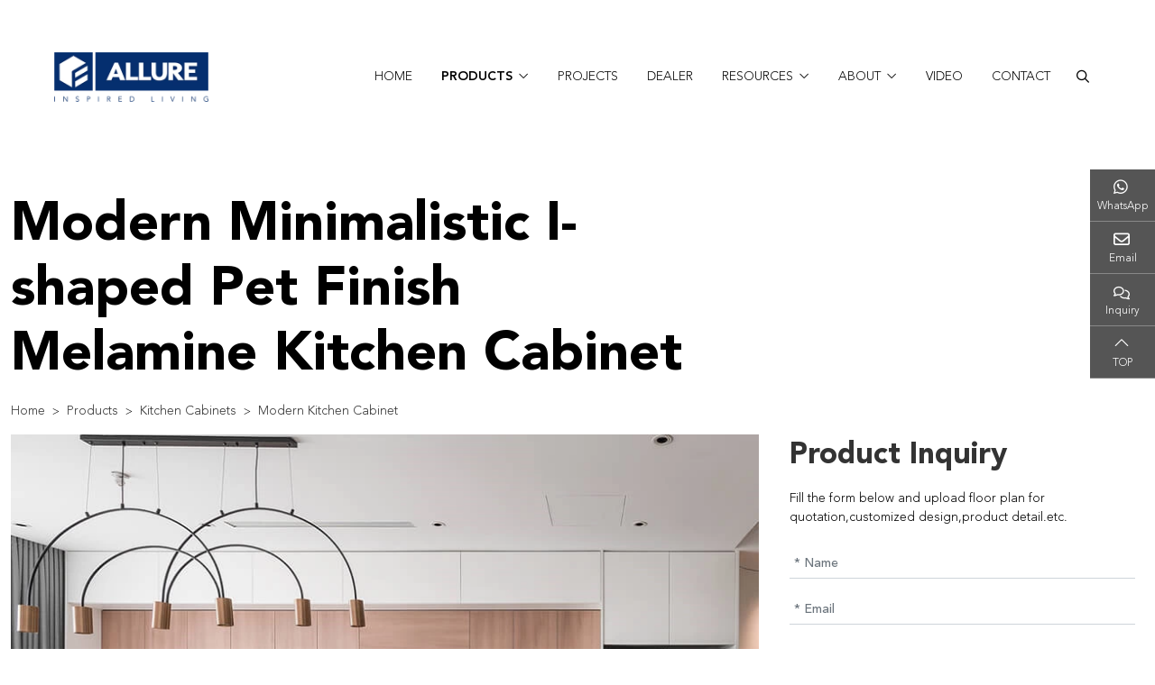

--- FILE ---
content_type: text/html; charset=utf-8
request_url: https://www.allurekitchencabinet.com/modern/modern-minimalistic-i-shaped-pet-finish-melamine-kitchen-cabinet
body_size: 29432
content:
<!DOCTYPE html>
<html lang="en-US" dir="ltr">
<head>
    <meta charset="utf-8">
<meta name="viewport" content="width=device-width,initial-scale=1,shrink-to-fit=no">
<meta name="format-detection" content="telephone=no">
<title>Modern Minimalistic I-shaped Pet Finish Melamine Kitchen Cabinet - ALLURE</title>
<meta name="description" content="">
<meta property="og:type" content="product">
<meta property="og:title" content="Modern Minimalistic I-shaped Pet Finish Melamine Kitchen Cabinet">
<meta property="og:image" content="https://c154.hongcdn.com/uploads-al/2309/suolue-9372-!j.webp">
<meta property="og:url" content="https://www.allurekitchencabinet.com/modern/modern-minimalistic-i-shaped-pet-finish-melamine-kitchen-cabinet">
<meta property="og:description" content="">
<meta property="og:site_name" content="ALLURE">
<link rel="icon" type="image/x-icon" href="https://www.allurekitchencabinet.com/uploads-al/2211/1111.png">
<link rel="canonical" href="https://www.allurekitchencabinet.com/modern/modern-minimalistic-i-shaped-pet-finish-melamine-kitchen-cabinet">
<link rel="preconnect" id="link_cdn" href="https://c154.hongcdn.com" />
<link rel="dns-prefetch" href="https://www.googletagmanager.com" />
<link rel="preload" href="https://c154.hongcdn.com/shared/css/shared-pc-ltr.min.css?v=471106" as="style">
<script src="https://c154.hongcdn.com/shared/js/shared.min.js?v=471122" defer></script>
<script src="https://c154.hongcdn.com/shared/js/lazy.min.js" defer></script>
<link rel="stylesheet" href="https://c154.hongcdn.com/shared/css/shared-pc-ltr.min.css?v=471106">
<link rel="preload" href="https://c154.hongcdn.com/shared/fonts/cmsfont2.woff2?v=471106" as="font" type="font/woff2" crossorigin>
<link rel="preload" href="https://c154.hongcdn.com/theme/skin-al/dist/fonts/AvenirLTStd-Black.woff2" as="font" type="font/woff2" crossorigin>
<link rel="preload" href="https://c154.hongcdn.com/theme/skin-al/dist/fonts/AvenirLTStd-Light.woff2" as="font" type="font/woff2" crossorigin>
<link rel="preload" href="https://c154.hongcdn.com/theme/skin-al/dist/fonts/AvenirLTStd-Heavy.woff2" as="font" type="font/woff2" crossorigin>
<link rel="preload" href="https://c154.hongcdn.com/theme/skin-al/dist/fonts/AvenirLTStd-Medium.woff2" as="font" type="font/woff2" crossorigin>
<style>
    @font-face {font-display: swap;font-family: "CmsFont";font-style: normal;font-weight: normal;src: url('https://c154.hongcdn.com/shared/fonts/cmsfont2.woff2?v=471106') format('woff2');}
    @font-face {font-display: swap;font-family: "Avenir";font-style: normal;font-weight:900;src: url('https://c154.hongcdn.com/theme/skin-al/dist/fonts/AvenirLTStd-Black.woff2') format('woff2');}
    @font-face {font-display: swap;font-family: "Avenir";font-style: normal;font-weight:300;src: url('https://c154.hongcdn.com/theme/skin-al/dist/fonts/AvenirLTStd-Light.woff2') format('woff2');}
    @font-face {font-display: swap;font-family: "Avenir";font-style: normal;font-weight:800;src: url('https://c154.hongcdn.com/theme/skin-al/dist/fonts/AvenirLTStd-Heavy.woff2') format('woff2');}
    @font-face {font-display: swap;font-family: "Avenir";font-style: normal;font-weight:500;src: url('https://c154.hongcdn.com/theme/skin-al/dist/fonts/AvenirLTStd-Medium.woff2') format('woff2');}
</style>
<script>
    var site={lic:'yuqxzulmyh',contextMenu:false,flowTrack:true,trackDays:60,enableAnalytics:true,enableAds:false,email:'info@allurecabinetry.cn',hash:'MTc2OTM5Njg4NzIxMg==',ip:'3.144.137.206',status:200}
    var conversion = [{"eventName":"Online_Inquiry","eventCode":"AW-652304702/_6mGCL6botoDEL7ChbcC"}];
</script>
            <script type="application/ld+json">
            [{"@context": "https://schema.org/","@type":"Product","name":"Modern Minimalistic I-shaped Pet Finish Melamine Kitchen Cabinet","description":"","mpn":"00177","sku":"00177","image":"https://c154.hongcdn.com/uploads-al/2309/suolue-9372-!j.webp","brand":{"@type":"Brand","name":"Allure Cabinetry"},"review":{"@type":"Review","reviewRating":{"@type":"Rating","ratingValue":"4","bestRating":"5"},"author":{"@context": "https://schema.org/","@type":"Person","name":"Ursula"}},"aggregateRating": {"@type": "AggregateRating","ratingValue": "4.8","reviewCount": "1060"}}]
            </script>

<style>:root{--container-width:1320px;--body-font-family:Avenir;--body-font-size:16px;--body-font-weight:300;--body-color:#111;--body-line-height:1.5;--title-font-family:Avenir;--main-color:#333;--sub-color:#444;--param-width:150px;--param-padding:8px;--param-color:#777;--cart-btn-grow:1;--inquiry-control-border-color:#ddd;--inquiry-control-bg-color:#fff;--side-bgcolor:#555;--mob-color:#333;--mob-active-color:#333}.side-share{bottom:300px}.mejs__iframe-overlay{left:0}.bg-black{background:#000}.bg-yellow{background:#dcc68e}.bg-white{background:#fff}a{color:#333}.main-container{padding:60px 0}.offset-wrapper{padding-right:60px}.off-logo{filter:grayscale(1) brightness(0)}@media(max-width:1200px){.offset-wrapper{padding-right:0}}.breadcrumb-item+.breadcrumb-item::before{content:var(--bs-breadcrumb-divider,">")}@media(max-width:768px){.main-container{padding:40px 0}}.search-wrapper{position:initial}.search-wrapper .dropdown-toggle{color:#fff;display:flex;align-items:center;height:28px;width:40px}.search-wrapper.show .dropdown-toggle .icon::before{content:"";font-size:20px}.search-wrapper .dropdown-toggle:after{display:none}.search-wrapper .dropdown-menu{box-shadow:0 5px 20px rgba(0,0,0,.2);border-top:1px solid #fff;border-bottom:1px solid #fff;background:rgba(0,0,0,1);padding:10px 48px 5px 0;min-width:100%;justify-content:end}.search-wrapper .dropdown-menu.show{display:flex}.search-wrapper .search-group{max-width:1000px}.search-wrapper .search-group .form-control{background:transparent;border:0;font-size:22px;font-weight:300;caret-color:#fff;color:#fff;height:60px}.search-wrapper .search-group .form-control::placeholder{color:#999}.search-wrapper .search-group .btn{background:transparent;border-radius:0;color:#fff;height:60px;width:60px}@media(max-width:768px){.search-wrapper .dropdown-toggle{height:initial;width:initial;padding:0}}.search-group{max-width:200px}.search-group .form-control{border-radius:10px 0 0 10px;background:#f2f2f2;padding:.25rem .75rem;height:auto;font-size:.75rem}.search-group .btn{border:1px solid transparent;border-left-width:0;border-radius:0 10px 10px 0;color:#fff;background:var(--main-color);padding:.25rem .5rem}.form-feedback .feedback-result{font-weight:500}.form-feedback .btn{display:inline-block;text-transform:uppercase;font-weight:600;color:#fff;max-width:141px;background:#000;max-height:35px;padding:8px 5px;transition:all .2s}.form-feedback .btn:hover{background:#f68d6c;color:#000}.page-inquiry-wrapper .form-feedback .btn{max-height:43px;max-width:400px;width:100%;font-weight:400;margin:38px auto 0;transition:all .5s;display:block}.slide-effect{transform:translateY(calc(-100% - 0px))}.fixed-switch{background:#000}.fixed-effect{position:fixed;width:100%;top:0;animation:slidedown 1s ease-in}.offcanvas-btn{position:fixed;right:15px;bottom:120px;height:65px;width:65px;background:#f68d6c;border-radius:50%;display:flex;align-items:center;justify-content:center;z-index:1030}.offcanvas-bottom{height:460px;max-height:60%;padding:20px 60px 20px 100px;background:#213469;border-radius:60px 20px 60px 20px;z-index:9002}.offcanvas-bottom .offcanvas-header{justify-content:end}.offcanvas-bottom .btn-close{background:#000;width:25px;height:25px;border-radius:50%}.offcanvas-bottom .btn-close::before{color:#fff;font-size:12px}.offcanvas-bottom h2{font-size:45px;font-weight:900;color:#fff}.offcanvas-bottom .form-control{background:transparent!important;color:rgba(255,255,255,.6);font-weight:500;font-size:15px;border:0;border-bottom:1px solid #fff;border-radius:0;padding:3px!important;margin-top:30px}.offcanvas-bottom input::placeholder,.offcanvas-bottom textarea::placeholder{color:rgba(255,255,255,.6)!important}.offcanvas-bottom .btn{border-radius:20px;font-size:12px;color:#fff;border:1px solid #fff;background:transparent;text-transform:initial;margin-top:15px;font-weight:400;transition:all ease .3s;margin-left:calc(100% - 141px)}.offcanvas-bottom .btn:hover{color:#fff;border:1px solid #f68d6c}@media(max-width:1200px){.offcanvas-bottom{padding:20px 40px}}@media(max-width:768px){.offcanvas-bottom{max-height:100%}.offcanvas-btn{right:15px;bottom:90px;height:50px;width:50px}.offcanvas-bottom{padding:10px 20px}.offcanvas-bottom h2{font-size:24px;font-weight:700}.offcanvas-bottom .form-control{margin-top:15px}}.top-wrapper{font-size:14px;text-align:center;position:fixed;right:25px;bottom:50px;height:50px;width:50px;color:#fff;background:#121212;border-radius:0;z-index:1030;display:flex;align-items:center;justify-content:center;cursor:pointer}.top-wrapper span{font-size:12px;display:block}@media(max-width:768px){.top-wrapper{right:20px;bottom:30px;height:43px;width:43px}}.navbar{z-index:2021!important;position:fixed;top:0;width:100%;transition:transform ease .8s}.navbar .dropdown[data-bs-desktop]>.dropdown-menu{display:block;transition:all .3s ease-in;max-height:0;overflow:hidden}.navbar .dropdown[data-bs-desktop]:hover>.dropdown-menu{max-height:80px;border-top:1px solid #ccc}.navbar:hover{background:#000;transition:background .3s}.navbar:hover .search-wrapper .dropdown-toggle .icon{color:#fff}.navbar:hover .icon-bars{color:#fff}.navbar:hover .logo{filter:initial!important}.navbar:hover .nav-link{color:#fff}.navbar-brand{padding:18px 0}.navbar-brand>.img-fluid{max-height:55px;margin-right:0}.navbar .nav-link{flex-grow:1;padding:.5rem 1rem;text-transform:uppercase;color:#000;font-size:14px;transition:color .6s ease}.navbar .nav-link:hover,.navbar .nav-link.active,.navbar-nav .nav-item.active>.nav-link{font-weight:600}.dropdown.wide .dropdown-menu{background:#000;padding:0}.dropdown.wide .dropdown-menu .container-fluid{padding-top:20px;padding-bottom:20px}.navbar .dropdown-menu .nav-link{color:#fff}.navbar>.container-fluid{padding:40px 60px 0}.navbar-toggler{border:0;color:#000}@media(max-width:768px){.navbar-toggler{padding:0;margin:0}}.home .search-wrapper .dropdown-toggle,.product .search-wrapper .dropdown-toggle{color:#fff!important}.fixed-effect{background:#fff;z-index:1044}.fixed-effect .navbar{border-bottom:1px solid #f2f2f2}.fixed-effect .nav-link{color:#666}.fixed-effect .navbar-brand>.img-fluid{filter:none}.slide-effect{background:#000}.slide-effect .navbar-toggler .icon{color:#fff!important}.slide-effect .logo{filter:initial!important}.navbar.slide-effect .nav-link,.navbar.fixed-switch .navbar-toggler{color:#fff}.navbar.position-fixed .nav-link:hover,.navbar.home .nav-link.active,.navbar.home .navbar-nav .dropdown-item:hover{color:#dcc68e}@media(max-width:1200px){.navbar-nav .nav-link{padding:.5rem 1rem}.navbar-nav .nav-link:before{content:none}.navbar-collapse{border-top:1px solid #f2f2f2}.navbar-nav .dropdown-menu{width:100%;background:transparent}.navbar-nav .dropdown-item,.navbar .nav-link{text-align:center;justify-content:center;padding:.75rem 1rem}.navbar{padding:0}.navbar>.container-fluid{padding:0 15px!important}}@media(max-width:768px){.navbar-brand{padding:10px 0}.navbar-brand>.img-fluid{max-width:96px}}@media(max-width:768px){.offcanvas-start{z-index:3001}}.banner-simple{height:800px}.banner-simple .container-xl,.swiper .container-xl{align-items:end}.overlay{background:linear-gradient(rgba(0,0,0,0),rgba(0,0,0,1))}.banner-simple-about-us,.banner-simple-customer-evaluation,.banner-simple-about-the-company{height:1000px}.banner-simple-dealer{height:600px}.banner-content{align-items:flex-end;color:#fff;position:absolute;display:flex;left:0;right:0;top:0;bottom:0;z-index:2}.banner-content .title{font-family:var(--title-font-family);font-weight:900;font-size:55px;text-shadow:3px 2px 4px rgba(0,0,0,.65);margin:0}.banner-content .text{color:#fff;font-weight:500;font-size:20px;line-height:1.3;max-width:626px}.banner-content .text p{margin:0}@media(max-width:768px){.banner-simple{height:300px!important}.page-title h1{font-size:28px!important;max-width:100%!important;line-height:30px!important}.inner-content{padding-bottom:80px}.inner-content h2{font-weight:900;margin-bottom:0}.banner-content .title{font-size:28px!important;line-height:1.3!important;margin-bottom:5px!important}.banner-content .text{font-size:16px!important;line-height:20px!important;margin:0!important;overflow:hidden;max-height:80px;font-weight:300}.banner .swiper-pagination{margin-bottom:40px}.banner .swiper-pagination-bullet{opacity:1;height:1px;width:25px;border-radius:0;background:#999}.banner .swiper-pagination-bullet-active{background:#fff}}.menu-horizontal-wrapper{margin:80px 0;padding-left:0}.menu-horizontal-wrapper .dropdown-menu{background:transparent}.menu-horizontal-wrapper .dropdown-item{padding:.5rem .75rem;color:#999}.menu-horizontal-wrapper .dropdown-item:hover{background:transparent;color:#f2f2f2}.menu-horizontal{display:flex;flex-wrap:wrap;margin-bottom:0}.menu-horizontal .nav-item{padding:0 15px}.menu-horizontal .nav-link{color:#000;border-bottom:1px solid #000;padding:5px 0}.menu-horizontal .nav-link.active{font-weight:900}@media(max-width:768px){.menu-horizontal-wrapper{margin:20px 0}.menu-horizontal{display:block}}.page-info{padding:200px 0 60px}.page-info h1,.page-info h2{font-family:var(--title-font-family);color:#000;font-size:80px;margin-bottom:30px;font-weight:900;max-width:80%;line-height:1.1}.page-info .text{font-size:20px;max-width:60%;color:#000}@media(max-width:992px){.page-info{padding:150px 0 60px!important}.page-info h1,.page-info h2{font-size:50px!important;max-width:100%!important}.page-info .text{max-width:100%;font-size:16px;line-height:22px;height:66px;overflow:hidden}}@media(max-width:576px){.page-info{padding:100px 0 20px!important}.page-info h1,.page-info h2{font-size:28px!important;margin-bottom:10px}.page-info p{font-size:16px!important;line-height:1.3!important}}.page-title{padding:150px 0 15px}.page-title .container-xl{display:block}.page-title h1{margin-bottom:15px;font-family:var(--title-font-family);font-size:99px;color:#000;font-weight:900;max-width:75%;line-height:1.2}.page-title .breadcrumb{font-size:14px}@media(max-width:768px){.page-title{padding:90px 0 25px!important}.page-title h1{margin-top:0!important;font-weight:700}.page-title p{font-size:18px!important}}.custom-product-col::before{width:100%;height:13px;background:#eee;display:block;content:"";position:relative;left:0;top:0}.main-wrapper{padding-top:130px;padding-bottom:30px}.main-wrapper .title{font-size:90px;font-family:var(--title-font-family);color:#000;font-weight:900}.product-feature-wrapper{background:#fff;padding:70px 0}.product-feature-wrapper .title{font-family:var(--title-font-family);font-size:40px;font-weight:900;text-transform:uppercase;border-bottom:1px solid #333;padding-bottom:15px;margin-bottom:30px}.product-feature-wrapper .col{padding:5px}.product-feature-wrapper .list-unstyled{width:78%}.product-feature-wrapper .list-unstyled a{font-size:15px;color:#000;margin-bottom:30px;transition:all .2s}.product-feature-wrapper .list-unstyled a:hover{text-decoration:underline}@media(max-width:768px){.main-wrapper .title{font-size:32px}.product-feature-wrapper{padding:30px 0}.product-feature-wrapper .title{font-size:20px;margin-bottom:20px;font-weight:700}.product-feature-wrapper .list-unstyled{width:100%;margin:0}.product-feature-wrapper .list-unstyled a{margin-bottom:10px}}.swiper-style-custom{display:flex;justify-content:space-between;flex-grow:0;flex-shrink:0;justify-content:center;align-items:center}.swiper-style-custom>.swiper-pagination-custom{padding:0 15px;text-align:center}.product-inquiry h3{font-family:var(--title-font-family);font-size:24px}.product-inquiry .form-control{padding:5px;border-width:0;border-bottom-width:1px}.product-inquiry .form-control::placeholder{font-size:14px}.page-subtitle{font-family:var(--title-font-family);text-transform:uppercase;font-size:40px;margin-bottom:30px;font-weight:900}.product-details{background:#000;padding:60px 0 80px;color:#fff;--swiper-pagination-color:#062f6e}.product-details h2{font-size:14px}.product-details h6 span{font-weight:900;font-size:22px;color:#cfd3d3}.product-details b{font-size:14px;font-weight:400;color:#fff}.product-details .swiper-horizontal>.swiper-scrollbar{background:#fff;left:0;width:100%;bottom:0;top:auto;height:2px}.product-details .swiper{position:relative;padding-bottom:60px}@media(max-width:576px){.product-details{padding:20px 0}.product-similar{padding:40px 0 20px!important}.product-similar .title{margin-bottom:20px!important}.product-details h6 span{font-size:18px}.product-details img{padding:0}}.product-similar{padding:60px 0}.product-similar .title{font-family:var(--title-font-family);font-size:40px;font-weight:900;margin-bottom:50px;text-transform:uppercase}.product-similar .entry-title{color:#333!important}@media(max-width:576px){.product-similar .title{font-size:24px;font-weight:700}}.product-evaluate{padding:60px 0}.product-evaluate .evaluate-row{padding:10px}.product-evaluate .thumbnail img{max-height:80px;max-width:80px;border-radius:50%}.product-evaluate .title,.order-process .title{font-size:35px;color:#000;font-weight:900;text-align:center;margin-bottom:50px;text-transform:uppercase;font-family:var(--title-font-family)}.product-evaluate .entry-title{font-size:16px;color:#000;font-weight:900;padding-right:8px}.product-evaluate .frame{display:inline-flex}.product-evaluate .frame img{margin:0 2px}.product-evaluate span{font-size:13px;color:rgba(102,102,102,.698039215686274)}.product-evaluate .entry-text{font-size:16px;color:#000}.product-evaluate .evaluate{border:1px solid #000;border-radius:4px;margin:80px 0 40px;padding:20px 15px 0;font-size:20px;color:rgba(148,148,148,.498039215686275)}.product-evaluate .btn{width:200px;height:45px;background:#000;color:#fff;border-radius:0;font-size:18px;transition:all .5s}.product-evaluate .btn:hover{background:#fff;color:#000;border:1px solid #000}.product-evaluate textarea::placeholder{color:rgba(148,148,148,.498039215686275)!important}@media(max-width:768px){.product-evaluate .evaluate{margin:40px 0 20px}.product-evaluate .entry-title{font-weight:700}}.order-process{background:#000;padding:60px 0}.order-process .container-xl{border-bottom:1px solid #fff;padding-bottom:30px}.order-process .title{color:#fff}.order-process .entry-title{color:#fff;text-align:center;font-size:16px;display:block;transition:all .2s}.order-process .process-col{padding:10px}.order-process .process-col:hover .entry-title{color:#f68d6c}.order-process .entry-img{margin-bottom:12px}.order-process .entry-img img{filter:grayscale(100%) brightness(200%);transition:all .3s;margin:auto;display:block}.order-process .process-col:hover img{filter:initial;flex-grow:0;flex-shrink:0}@media(max-width:576px){.product-evaluate,.order-process{padding:40px 0}.product-evaluate .title,.order-process .title{margin-bottom:20px;font-size:24px;font-weight:700}}.item-row.article{margin-bottom:40px;background:#f8f8f8;border:1px solid #f8f8f8}.item-row.article .thumbnail:hover:before{opacity:.05}.item-row.article .entry-wrapper{padding:0 20px}.item-row.article .entry-meta{padding-bottom:10px;color:#777;font-size:14px}.item-row.article .entry-meta span{font-size:1.5rem;font-weight:600;color:#009fe3}.item-row.article .entry-title{font-family:var(--title-font-family);font-weight:600;font-size:20px;margin-bottom:15px}.item-row.article .entry-title a{color:#222}.item-row.article .entry-content{color:#888}@media(max-width:768px){.item-row.article .entry-wrapper{padding:20px 15px}.item-row.article .entry-title{font-size:20px}.item-row.article .entry-content{font-size:14px}}.item-row.resource .entry-title{font-family:var(--title-font-family);font-weight:900;font-size:25px;margin-bottom:15px}.item-row.resource h3{font-size:20px;font-weight:900}@media(max-width:768px){.item-row.resource .entry-title{font-size:18px;font-weight:700}.item-row.resource h3{font-size:16px;font-weight:700}}.item-row.slide{border-bottom:1px solid #111;padding:50px 0;margin-bottom:30px}.item-row.slide .entry-wrapper{padding:20px 0 0 80px}.item-row.slide .entry-title{font-family:var(--title-font-family);font-weight:900;font-size:25px;margin-bottom:15px;color:#000}.item-row.slide .entry-content{color:#000}@media(max-width:768px){.item-row.slide{padding:20px 0;margin-bottom:20px}.item-row.slide .entry-wrapper{padding:20px 0 0 0}.item-row.slide .entry-title{font-size:22px;font-weight:700}}.resource{padding:30px 0}.resource-quick-title{font-size:50px;margin:30px 0;font-weight:500}.resource-container{padding:100px 0}.resource-container p{font-family:var(--body-font-family);font-size:14px;line-height:23px;max-width:400px;margin-bottom:50px}.resource-container .entry-wrapper{padding-right:80px}.resource-container .entry-title{font-family:var(--title-font-family);font-size:35px;font-weight:700;margin-bottom:50px}.resource-container .more{font-size:20px;color:#555;text-decoration:underline;font-weight:500}.resource-container.strength{background:rgba(33,52,105,1);color:#fff}.resource-container.strength .more{color:#fff}.resource-container.shipping{background:rgba(207,211,211,.4);color:#000}.resource-container.shipping .more{color:#000}.resource-container.quality{color:#000}.resource-container.quality .more{color:#000}@media(max-width:768px){.resource-container{padding:30px 0}.resource-container .entry-title{margin-bottom:15px;font-size:24px}.resource-container p{margin-bottom:8px}.resource-container .entry-wrapper{margin-bottom:20px!important;padding-right:0!important}.resource-quick-title{font-size:24px}.resource-container .more{font-size:16px}}.item-col p{font-size:14px;margin-bottom:5px}.article-col{margin-bottom:40px}.article-col:hover .thumbnail:before{opacity:.1}.article-col .entry-wrapper{padding:20px 0}.article-col .entry-title{font-size:25px;font-weight:900;margin-bottom:25px}.article-col .entry-title a{color:#000}.article-col .entry-meta{position:relative;color:#000;font-size:28px;font-style:italic;font-weight:900;text-align:right}.article-col .entry-meta:after{position:absolute;content:"";left:0;width:100%;height:2px;background:#111;top:50%}.article-col .entry-meta time{position:relative;z-index:1;background:#fff;padding-left:5px}@media(max-width:768px){.article-col .entry-title{font-weight:700;font-size:24px}.article-col .entry-meta{font-weight:700;font-size:22px}}.product-col{margin-bottom:25px;transition:all ease .4s}.product-col .entry-wrapper{padding:14px 8px;flex-grow:1}.product-col .entry-title{font-family:var(--title-font-family);display:block;margin:0;font-size:24px;font-weight:900;line-height:1.4;color:#fff}.product-col .new{position:relative;display:block;text-align:left;color:#fff;text-transform:uppercase;font-size:14px;margin-top:5px}.product-col .new:after{position:absolute;top:50%;content:"";display:block;width:90px;height:2px;background:#fff}.product-col .new span{position:relative;z-index:1;display:inline-block;padding:0 12px;margin-left:20px;background:#000;font-size:13px}@media(max-width:768px){.product-col{padding:0!important}.product-col .entry-title{font-size:18px;font-weight:700}}.item-col.pic{margin-bottom:1.25rem;border:1px solid #f2f2f2}.item-col.pic .entry-wrapper{margin:0;padding:.875rem .75rem;text-align:center;background:#f6f6f6}.item-col.pic .entry-title{margin:0;font-size:16px}.video-col{margin-bottom:1.25rem}.video-col .entry-wrapper{padding:20px 14px;color:#111}.video-col .entry-title{margin:0;font-size:24px}@media(max-width:768px){.video-col .entry-wrapper{padding:15px 14px 0}.video-col .entry-title{font-size:18px}}.faq-frame{margin-bottom:60px}.faq-page .header{display:flex;margin-bottom:20px;align-items:center}.faq-page .header img{max-width:29px;max-height:29px}.faq-page .title{font-family:var(--title-font-family);margin:0 0 0 15px;color:#000;font-size:28px;font-weight:900}.faq-row{margin-bottom:0;border-bottom:1px solid #000}.faq-row .entry-title{display:flex;align-items:center;margin:0;cursor:pointer;padding:15px 10px;font-size:20px;font-weight:600;transition:all ease .2s;color:#000}.faq-row .entry-title::before{font-family:CmsFont;content:"";font-size:16px;font-weight:normal;color:#000;transition:all ease .2s;padding-right:90px}.faq-row .entry-title.collapsed::before{content:""}.faq-row .entry-wrapper{padding:15px 15px 15px 45px;color:#555;margin-left:65px}.faq-row .entry-wrapper img{max-width:100%}.faq-row .entry-wrapper p{color:#000}@media(max-width:768px){.faq-frame{margin:0 15px 30px 15px}.faq-page .title{font-size:22px;font-weight:700}.faq-row .entry-title{font-size:1rem}.faq-row .entry-title::before{padding-right:40px}.faq-row .entry-wrapper{margin-left:0;padding:10px 15px}}.sidebar{background:#f7f9fa;top:70px;border:1px solid #f2f2f2}.widget{z-index:1019;margin-bottom:20px;padding:15px}.widget-header{margin-bottom:20px;border-bottom:1px solid #eee}.widget-header .title{position:relative;font-family:var(--title-font-family);font-size:22px;font-weight:600;color:#444;margin:0;padding:12px 0}.widget-header .title:after{position:absolute;bottom:0;content:"";display:block;width:80px;height:2px;background:var(--main-color)}.widget-colapse{padding:15px}.widget-collapse .menu-item{border-bottom:solid 1px #eee}.widget-collapse .menu-link{padding:12px 8px;color:#444}.widget-collapse .menu-link:before{font-family:cmsfont;content:"";font-size:.875rem;margin-right:8px;color:#555}.widget-collapse .menu-link:hover{color:#002a53}.widget-collapse .menu-item.active .menu-link{color:var(--main-color)}.widget-collapse .drop{color:#666}@media(max-width:768px){.sidebar{margin-top:30px}.widget-header{margin-bottom:15px}}.media-article{display:flex;align-items:flex-start;margin-bottom:1.25rem}.media-article img{max-width:75px;margin-right:12px}.media-article .post-title{font-size:14px;font-weight:normal;margin-bottom:2px;line-height:1.5}.media-article .post-title a{transition:color ease .2s}.media-article .post-title a:hover{color:#c42729}.media-article time{font-size:.875rem;color:#8c95a2}@media(max-width:992px){.media-article img{max-width:90px}}.media-product{display:flex;margin-bottom:1.25rem}.media-product img{max-width:85px;margin-right:12px;border:1px solid #f2f2f2}.media-product .post-title{font-size:14px;font-weight:normal;margin-bottom:2px;line-height:1.5}.media-product .post-title a{transition:color ease .2s}.media-product .post-title a:hover{color:#c42729}.media-product p{font-size:14px;color:#8395a2;margin-bottom:0}@media(max-width:992px){.media-product img{max-width:90px}}.category-title{padding:18px 15px;background:#f2f2f2;margin-bottom:1.5em}.category-title h3{font-family:var(--title-font-family);font-weight:600;font-size:20px;margin-bottom:0}.category-title h3 a{color:var(--main-color)}.category-wrapper .more{text-transform:uppercase;color:var(--sub-color);font-weight:500}@media(max-width:768px){.category-title h3{font-size:16px}}.content-wrapper{line-height:1.7;margin-bottom:1.5rem}.content-wrapper>.row:nth-child(1){margin-bottom:50px}.content-wrapper h1{font-size:24px;font-weight:600;margin-bottom:.75rem}.content-wrapper h2{font-size:22px}.content-wrapper h3{font-size:20px;font-weight:600;margin-bottom:.75rem}.content-wrapper table{width:100%;margin-bottom:1rem;color:#212529}.content-wrapper table th,.content-wrapper table td{padding:.5rem;vertical-align:middle;border:1px solid #dee2e6;text-align:center}.content-wrapper table tbody tr:nth-of-type(odd){background-color:rgba(0,0,0,.03)}.content-wrapper table tbody tr:hover{background-color:rgba(0,0,0,.075);color:#555}.content-wrapper .nav-tabs{background:#fafcff}.content-wrapper .nav-link{padding:.75rem 1.75rem;border-color:transparent #dee2e6 transparent transparent!important}.content-wrapper .nav-tabs .active{font-weight:600;border-top:solid 2px var(--main-color)!important}.content-wrapper.product{border:1px solid #e9eef4}.content-wrapper.product .content{padding:1.5rem 1rem}.content-wrapper.product .content h2,.content-wrapper.product .content h3{font-size:1.25rem;font-weight:500!important;color:#0c2e60}.content-wrapper header{text-align:center;margin-bottom:1rem}.content-wrapper header span{margin-right:15px}.content-wrapper .sub-title{font-size:1.75rem;font-weight:600;display:block}.content-wrapper.article .content{color:#000}.content-wrapper.article .title{font-size:26px;color:#444;font-size:1.5rem;font-weight:600}.content-wrapper.article .summary{padding-bottom:20px;margin:30px 0;font-size:.75rem;text-transform:uppercase;color:#777;border-bottom:1px solid #e0e4e6}.content-wrapper.article .summary span{margin-right:15px}@media(max-width:768px){.content-wrapper .title{font-size:1.25rem}.content-wrapper.product .content{padding:1.5rem 1rem}}.attach-item{display:flex;justify-content:space-between;align-items:center;padding:12px;border:1px solid #f0f0f0;margin-bottom:20px}.attach-item strong{color:var(--main-color);font-size:16px}.attach-item .summary{font-size:14px;color:#555}.attach-item .detail{font-size:14px;color:#999;margin-top:8px}.attach-link{flex-shrink:0;border:1px solid #dcdfe6;font-size:14px;margin-left:15px;padding:10px 15px;transition:background-color ease .2s;min-width:80px}.attach-link:before{font-family:CmsFont;content:"";margin-right:5px}.attach-link:hover{border-color:#c6e2ff;background:#ecf5ff;color:#409eff}.post-nav{display:flex;justify-content:space-between;padding:15px 20px;margin-bottom:30px;background:#f2f2f2;line-height:1.5;font-size:14px;border-radius:5px}.post-nav span{font-weight:600}.post-nav a:hover{color:var(--main-color)}@media(max-width:768px){.post-nav{flex-direction:column}.post-nav .next{margin-top:8px}}.layout-wrapper{background:#fafafa;padding:30px 16px;border:1px solid #f5f5f5}.layout-wrapper .title{position:relative;font-family:var(--title-font-family);font-size:26px;font-weight:600;margin-bottom:25px;padding-bottom:15px}.layout-wrapper .title:after{position:absolute;bottom:0;display:block;content:"";width:70px;height:3px;background:var(--sub-color)}.pagination{margin:20px 0 40px}.page-item{border:0}.page-link{padding:0 3px;margin:8px;color:#fff!important;background:transparent!important;border:0;padding:0 3px;min-width:initial;height:initial}.page-item.active .page-link{background:transparent;border-bottom:2px solid #fff;border-radius:0;font-size:18px}.page-item .page-link:hover{background:transparent;color:#fff}.product-head{margin-bottom:100px;background:#fff}.product-head .title{font-family:var(--title-font-family);font-size:33px;color:#333;font-weight:900}.product-head .summary{padding:6px 0;font-size:14px;color:#000}.btn-inquiry{background:var(--main-color);color:#fff;flex-grow:1;min-width:200px}.btn-addtocart{background:#e8b62d;color:#fff}.product-inquiry{padding:0 10px}.product-inquiry .quantity{font-size:16px;color:#000}.product-inquiry .quantity-input{max-width:45px;max-height:35px;border:1px solid rgba(121,121,121,1);border-radius:0}@media(max-width:768px){.product-head{margin-bottom:50px}.product-head .title{font-size:24px;font-weight:700}.product-inquiry{padding:20px 0}}.faq-wrapper{padding:80px 0;background:#d3d6e1;color:#000}.faq-wrapper .wrapper{border-bottom:1px solid #333;padding-bottom:20px}.faq-wrapper .title{font-size:50px;font-weight:700;line-height:1.2;padding-bottom:23px;margin:0}.faq-wrapper p{font-size:30px;font-weight:500;max-width:560px}.faq-wrapper .icon{font-size:18px;color:#000;border-radius:50%;border:1px solid #ccc;transition:all .3s;width:35px;height:35px;display:flex;align-items:center;justify-content:center}.faq-wrapper .icon:hover{background:#f68d6c;color:#fff}@media(max-width:768px){.faq-wrapper{padding:40px 0}.faq-wrapper .title{font-size:24px;padding-bottom:8px}.faq-wrapper p{max-width:100%;font-size:16px}}.page-inquiry-wrapper{padding:60px 0;background:#eceded;color:#000}.page-inquiry-wrapper .title{font-size:40px;font-weight:900;text-transform:uppercase;margin-bottom:15px}.page-inquiry-wrapper p{font-size:20px;margin-bottom:50px;font-weight:400}.page-inquiry-wrapper .form-control{padding:5px;border-width:0;border-bottom:1px solid #777;background:transparent;border-radius:0}.page-inquiry-wrapper .form-control::placeholder{font-size:14px}.inter{font-family:var(--title-font-family);font-size:26px;font-weight:900;padding-right:20px}.inquiry-cate label{margin:0 30px 0 0}.page-inquiry-wrapper label input{margin-right:5px;height:16px;width:16px;border-radius:0;background:#eceded!important}.page-inquiry-wrapper.white{background:#f9f9f9;color:#333}.page-inquiry-wrapper.white .form-control{border-bottom-color:#000}.page-inquiry-wrapper.white .form-control::placeholder{color:#333;text-transform:uppercase}@media(max-width:992px){.inquiry-cate label{margin:0 30px 10px 0}}@media(max-width:768px){.page-inquiry-wrapper .title{font-size:20px;font-weight:700}.page-inquiry-wrapper p{font-size:16px;margin-bottom:20px}.inter{font-size:18px;padding:0 0 15px 0;font-weight:700}.page-inquiry-wrapper .form-feedback .btn{margin:0}.inquiry-cate label{margin:0 20px 5px 0}}.dealer-inquiry .page-inquiry-wrapper{background:#fff}.dealer-inquiry .page-inquiry-select{margin-top:50px}.page-inquiry-select .form-select{border:1px solid #767676;padding:15px 0 15px 3px;border-radius:1px;color:#000;font-size:14px;font-weight:400}@media(max-width:768px){.dealer-inquiry .page-inquiry-select{margin-top:0}.dealer-inquiry .form-select{margin-top:15px}}.footer-contact .contact-item{padding:7px 0}footer{padding-top:60px;background:#213469;color:#ddd;font-size:14px}footer .container-xl [class*="col-"]{margin-bottom:35px}footer .footer-logo{max-width:200px}footer .company-name{font-size:20px;font-weight:500;margin:20px 0}footer .title{position:relative;font-family:var(--title-font-family);font-size:18px;text-transform:uppercase;margin-bottom:30px;font-weight:600;color:#f2f2f2}footer .category{margin-bottom:0}footer li{padding:7px 0}footer a{color:#ddd;transition:all ease .2s}footer a:hover{color:#f49679}footer .footer-bottom{text-align:center;padding-top:15px;padding-bottom:15px;color:#e9e9e9;border-top:1px solid #f2f2f2}footer .social-item{background:#fff!important;color:#000!important;border-radius:10px;margin-right:14px}@media(max-width:768px){footer{padding-top:30px}footer .footer-logo{max-width:175px}footer .company-name{font-size:18px}footer .title{margin-bottom:15px}footer .logo{max-width:180px}}.company-wrapper{margin-bottom:40px;line-height:1.8;color:#555}.company-wrapper .title{font-family:var(--title-font-family);font-size:2rem;text-transform:uppercase;color:#333;font-weight:700;margin-bottom:30px}.company-wrapper .title:after{display:block;content:"";margin-top:10px;width:50px;height:5px;background:var(--sub-color);border-radius:2px}.company-features{background:#f0f0f0;color:#666;padding:80px 6%;line-height:1.7;margin-bottom:40px}.company-features .media{display:flex;align-items:flex-start;align-items:center}.company-features .title{font-family:var(--title-font-family);font-size:2rem;font-weight:700;text-transform:uppercase;margin-bottom:50px;text-align:center;color:#333}.company-features .sub-title{font-family:var(--title-font-family);font-weight:600;font-size:1.5rem;color:#444;margin-bottom:12px;text-transform:uppercase}.company-features .icon-wrapper{display:flex;flex-shrink:0;align-items:center;justify-content:center;margin-right:16px;width:70px;height:70px;border:2px solid var(--main-color);border-radius:50%}.company-features .icon{display:block;font-size:2rem;color:var(--main-color);width:1em}.company-features p{margin-bottom:0}@media(max-width:768px){.company-wrapper .title{font-size:24px}.company-features{padding:60px 0 40px}.company-features .title{font-size:24px}.company-features .media{margin-bottom:25px}.company-features .sub-title{font-size:20px;margin-bottom:8px}.company-features .title{font-size:30px}.company-features h3{font-size:1.75rem}}.inquiry-wrapper{background:#f8f8f8;padding:60px 0}.inquiry-wrapper p{line-height:1.8;color:#555;margin-bottom:30px}.inquiry-wrapper .title{font-family:var(--title-font-family);color:#333;font-size:32px;font-weight:700;text-transform:uppercase}.inquiry-wrapper .title:after{display:block;content:"";width:80px;height:2px;background:var(--main-color);margin:10px 0 20px}.project-page{background:#cfd3d3}.project-info{padding:80px 0 60px}.project-info .summary{font-size:40px;font-weight:300;margin-bottom:30px;max-width:930px;line-height:45px}.project-info .item{display:flex;margin-bottom:30px}.project-info .num{font-weight:900;font-size:99px;flex-basis:70px;flex-shrink:0;line-height:1}.project-info .item img{margin-bottom:10px}.project-info .item h3{font-size:25px;margin-bottom:12px;font-weight:900}.project-info .item p{margin:0;max-width:80%}@media(max-width:768px){.project-info{padding:40px 0}.project-info .item h3{font-size:18px;margin-bottom:6px;font-weight:700}.project-info .item p{max-width:100%}.project-info .num{font-size:36px;flex-basis:40px}}.project-case-wrapper{padding:80px 0;background:#fff}.project-col{margin-bottom:40px}.project-col .entry-wrapper{padding-top:15px}.project-col .more{font-size:18px;font-weight:900;transition:all .3s}.project-col .more:hover{background:#405899}.project-col p{font-size:14px;color:#000}.project-similar .title{font-family:var(--title-font-family);font-size:40px;font-weight:900;margin-bottom:50px;text-transform:uppercase}.project-similar .entry-title{color:#333!important}@media(max-width:768px){.project-similar .title{font-size:24px}}.project-ceo .thumbnail img{transform:scale(1)}.project-ceo .entry-wrapper{padding-left:100px}.project-ceo h3{font-size:35px;line-height:45px;margin-bottom:50px;font-weight:300}.project-ceo p{font-size:18px;font-weight:900;margin-bottom:0;color:#000}.project-ceo span{font-size:13px;color:#000}@media(max-width:768px){.project-ceo .col-12.col-md-5{display:flex;justify-content:center}.project-ceo .entry-wrapper{max-width:100%;text-align:center;padding:0}.project-ceo .thumbnail{margin:0 auto 20px;max-width:60%}.project-ceo h3{font-size:18px;margin-bottom:15px;line-height:1.3}.project-ceo p{font-size:24px;margin-bottom:10px;font-weight:700}.project-ceo span{font-size:18px}.project-ceo{padding-bottom:40px}}.keep-your-project,.project-understand{background:#000;padding:50px 0}.keep-your-project h2,.project-understand h2,.project-case-wrapper h2{font-size:75px;font-weight:500;line-height:90px;color:#fff;margin-bottom:80px}.project-case-wrapper h2{max-width:70%;color:#000}.project-case-wrapper .entry-wrapper a{color:#000;font-weight:900;display:inline-block}@media(max-width:768px){.project-case-wrapper,.keep-your-project,.project-understand{padding:30px 0}.project-case-wrapper .entry-wrapper a{margin-bottom:5px;font-weight:700}}.keep-your-project h2{max-width:820px;font-weight:500}.keep-your-project .entry-wrapper a{font-size:25px;font-weight:900;color:#fff;margin:15px 0;display:block}.keep-your-project p{color:#fff}@media(max-width:768px){.keep-your-project .entry-wrapper a{font-size:18px;margin:5px 0;font-weight:700}}.project-understand h2{max-width:40%}.project-understand .entry-title{font-size:30px;padding-bottom:8px;color:#fff;transition:all .2S}.project-understand .entry-text{font-size:20px;line-height:28px;font-weight:900;color:#fff;transition:all .2S;max-width:450px}.project-understand .more{border:1px solid #fff;border-radius:50%;max-width:35px;max-height:35px;display:flex;justify-content:center;align-items:center;padding:10px;margin-top:20px;transition:all .2S}.project-understand .more .icon{font-size:16px;color:#fff}.project-understand .project-col:hover .entry-title,.project-understand .project-col:hover .entry-text{text-decoration:underline}.project-understand .project-col:hover .more{background:#f68d6c;border:1px solid #f68d6c}@media(max-width:768px){.project-understand .project-col{padding:0}.project-understand .summary{width:100%;font-size:24px;line-height:1.3;max-width:100%;margin-bottom:10px;font-weight:900}.project-understand .project-col .entry-title{font-size:22px!important}.project-understand .project-col .entry-text{font-size:15px!important;max-width:100%;font-weight:700}}.project-col{padding:0 30px}.project-col .project-img{max-height:100%}.project-col .entry-label{margin-bottom:5px}.project-col .entry-title{font-size:30px;font-weight:900;margin-bottom:15px;display:block}.project-col .entry-title a{color:#000}.project-col .address,.project-col .quantity{font-size:18px}.project-col .address:before{font-family:cmsfont;content:'';font-size:16px;padding-right:8px}.project-col .address{padding-right:15px}@media(max-width:768px){.keep-your-project .summary,.project-case-wrapper .summary,.project-info .summary{width:100%;font-size:18px;line-height:1.3;max-width:100%;margin-bottom:20px}.project-col{margin-bottom:25px;padding:0!important}.project-col .address,.project-col .quantity{font-size:16px!important}.project-col .entry-title{font-size:20px!important;padding-bottom:5px;font-weight:700}}.video-page{background:#cfd3d3}.video-page .menu-horizontal .nav-link{color:#111}@media(max-width:768px){.video-col .entry-title{font-size:18px!important;text-align:center}}.contact-page .faq-wrapper{background:#fff}.swiper-banner .swiper-slide-child{height:930px}.custom-nav-wrapper{width:150px;display:flex;justify-content:space-between;position:absolute;z-index:22;bottom:100px;right:100px}.custom-nav-wrapper .custom-nav{width:45px;height:45px;border-radius:50%;background:transparent;color:#6b6b6b;border:1px solid #eee;line-height:1;display:flex;align-items:center;justify-content:center}.custom-nav-wrapper .custom-nav i{font-size:20px;color:#6b6b6b}.custom-nav-wrapper .custom-nav:hover{transition:all ease .2s;color:#fff;background:#f68d6c}.custom-nav-wrapper .custom-nav:hover i{color:#fff}.banner .inner-content{padding-bottom:100px;border-radius:1rem;text-align:left;color:#f2f2f2;font-size:20px;text-shadow:rgba(0,0,0,.647) 3px 2px 4px}.banner h1,.banner h2,.banner h3{font-family:var(--title-font-family);font-size:70px;font-weight:900}@media(max-width:996px){.swiper-banner .swiper-slide-child{height:750px}}@media(max-width:768px){.swiper-banner .swiper-slide-child{height:400px}.banner h1,.banner h2,.banner h3{font-size:28px}.banner .inner-content{padding:0 0 150px 0}.custom-nav-wrapper .custom-nav{width:30px;height:30px;margin-bottom:10px}.custom-nav-wrapper .custom-nav .icon{font-size:14px;color:#fff}}@media(max-width:576px){.swiper-banner .swiper-slide-child{height:300px}.banner .inner-content{padding-bottom:50px}.custom-nav-wrapper{bottom:0}}.home-category{padding:60px 0;background:#000;color:#797979}.category-row{margin-bottom:40px}.category-row .entry-wrapper{padding:30px 70px 30px 0}.category-row .entry-title{font-family:var(--title-font-family);font-weight:900;font-size:30px;color:#fff;text-transform:uppercase}.category-row .item{font-size:15px;margin-bottom:30px}.category-row .item span{color:#fff}.category-row .detail{margin-top:50px;display:flex;align-items:center;justify-content:center;width:45px;height:45px;border-radius:50%;border:1px solid #fff;color:#fff}.category-row .detail:hover{background:#f68d6c;color:#fff;transition:all ease .3s;border-color:#f68d6c}.category-row .icon{font-size:22px}@media(max-width:768px){.home-category{padding:30px 0}.category-row .item{margin-bottom:15px}.category-row .entry-wrapper{padding:20px 0}.category-row .entry-title{font-size:18px}.category-row .detail{margin-top:15px;width:30px;height:30px}.category-row .icon{font-size:14px}}.home-projects{padding:90px 0;background:#fff}.project-header{margin-bottom:30px}.home-projects .num,.home-projects .num1{font-size:80px;font-weight:900;color:#f68d6c}.home-projects .num1{padding-left:10px}.home-projects .title{font-family:var(--title-font-family);font-weight:900;font-size:40px}.home-projects .entry-wrapper{margin-bottom:30px;display:flex;justify-content:space-between;align-items:center}.home-projects .nav-wrapper{display:flex;justify-content:end;margin:20px 0}.home-projects .custom-nav{border-radius:50%}.home-projects .custom-nav:first-child{margin-right:50px}.home-projects h3{font-size:25px;font-weight:900;color:#000;padding-top:5px;--link-color:#000;--link-hover-color:#000}.home-projects p{font-size:20px;color:#000;max-width:530px}.home-projects .entry-wrapper p{font-size:15px}.home-projects .icon,.packaging-info .icon,.picture-scrolling .nav-wrapper .icon{font-size:20px;color:#000;border-radius:50%;background:#fff;transition:all .3s;padding:10px}.home-projects .swiper-style-custom>.swiper-pagination-custom{width:initial}.picture-scrolling .nav-wrapper{margin:40px 0}.picture-scrolling .nav-wrapper .icon{background:#000;color:#fff}.home-projects .entry-wrapper{margin:30px 0}.home-projects .entry-wrapper p{display:flex;align-items:center}@media(max-width:768px){.home-projects .num,.home-projects .num1{font-size:55px}.home-projects .title{font-size:32px}.home-projects p{font-size:16px}}@media(max-width:576px){.home-projects{padding:50px 0}.home-projects h4{font-size:16px}.home-projects .num,.home-projects .num1{font-size:28px}.home-projects .title{font-size:22px}.home-projects .entry-wrapper{margin:10px 0 15px;display:block}}.home-why{padding:100px 0;background:#000}.home-why .title{font-family:var(--title-font-family);font-size:40px;font-weight:700;margin-top:25px;color:#fff}.home-why .summary{font-size:15px;max-width:700px;margin-top:10px;line-height:1.4;color:#fff}.home-why h3{color:#fff;font-size:20px;font-weight:700}.why-col p{max-width:250px;color:#dcdcdc;font-weight:500;font-size:15px}.home-why .why-col{padding:20px 40px 40px 20px;background:#0d0d0d}.why-wrapper{margin:60px 0}.home-why span{writing-mode:vertical-lr;color:#fff;font-size:20px;font-weight:700;margin-left:10%}.why-img{display:flex;justify-content:space-between;align-items:center;max-width:90%}.why-img img{transform:scale(1)!important}@media(max-width:576px){.home-why{padding:50px 0}.home-why .col{padding:10px}.home-why .summary{margin-bottom:20px;font-size:16px}.home-why h3{font-size:16px}.home-why .title{font-size:22px}.home-why p{font-size:14px}.why-wrapper{margin:20px 0}.home-why .why-col{padding:0}.why-img{max-width:100%;padding:0 15px}.home-why span{display:none}}.home-nav{padding:100px 0}.cate-nav .thumbnail:before{opacity:.5}.cate-nav .entry-title{position:absolute;bottom:0;width:100%;padding:0 15px 50px;text-align:center;font-weight:800;text-transform:uppercase;color:#fff;z-index:1}.cate-nav:hover .thumbnail:before{opacity:.2}.home-nav .more{font-family:var(--title-font-family);font-size:30px;font-weight:900;text-transform:uppercase;line-height:1.2;max-width:270px;padding-left:15px}.home-nav .more:hover{color:#333}@media(max-width:992px){.cate-nav{margin-bottom:20px}}@media(max-width:768px){.home-nav{padding:30px 0}.home-nav .more{font-size:18px;padding-left:5px}}.plan-wrapper{background:#d3d6e1;padding:50px 0}.plan-wrapper .title{font-family:var(--title-font-family);font-size:34px;font-weight:900;max-width:550px;line-height:45px;margin-bottom:18px}.plan-wrapper p{line-height:23px;font-size:16px;color:#000;font-weight:500}.plan-wrapper .more{display:block;padding:15px 16px;text-align:center;text-decoration:#000;font-size:18px;font-weight:700;border:2px solid #333;transition:all .3s;color:#000;width:100%;background:transparent}.plan-wrapper .more:hover{background:#f68d6c}.home-title{position:relative;font-family:var(--title-font-family);font-size:32px;margin-bottom:35px;font-weight:700;color:#111;text-transform:uppercase}.home-title:after{display:block;content:"";margin-top:10px;width:50px;height:1px;background:var(--main-color);border-radius:2px}.theme-btn{display:inline-block;background:var(--main-color);font-size:14px;color:#fff;padding:7px 28px;font-family:var(--title-font-family);font-weight:600;text-transform:uppercase;margin-bottom:25px;transition:opacity ease .2s}.theme-btn:hover{opacity:.8;color:#fff}@media(max-width:768px){.home-title{font-size:26px}.plan-wrapper .title{font-size:22px;line-height:26px;font-weight:700}.plan-wrapper .more{padding:10px 0}.plan-wrapper,.authentication{padding:30px 10px!important}}.home-products{padding:100px 0 80px}.home-products .summary{text-align:center;font-weight:400;color:#555}@media(max-width:768px){.home-products{padding:50px 0 30px}}.home-service{position:relative;padding:100px 0 80px;color:#fff;background-attachment:fixed}.home-service:before{content:"";display:block;position:absolute;top:0;left:0;right:0;bottom:0;background-color:#222a35;opacity:.75}.home-service .container-xl{position:relative;z-index:1}.home-service .wrapper{max-width:900px}.home-service h3,.home-service h2{font-family:var(--title-font-family);font-weight:600;font-size:38px;margin-bottom:20px}@media(max-width:768px){.home-service{padding:50px 0 30px}.home-service h3{font-size:24px}}.home-company{background:#f0f0f0;color:#666;padding:60px 0 60px;border-top:1px solid #ebebeb;border-bottom:1px solid #ebebeb;line-height:1.8}.home-company .home-title{text-align:center}.home-company .home-title:after{margin-left:auto;margin-right:auto}.home-company .more{display:inline-block;background:var(--main-color);color:#fff;padding:8px 40px;border-radius:6px;font-weight:500}@media(max-width:768px){.home-company .col-12:first-child{margin-bottom:20px}}.gallery-container{padding:75px 0 60px;background-color:#f0f0f0;text-align:center}.gallery-container .home-title{color:#222;text-align:center;margin-bottom:20px}.gallery-container .home-title:after{margin-left:auto;margin-right:auto}.gallery-container .summary{margin:0 auto 30px;max-width:750px;text-align:center}.gallery-container .more{font-family:var(--title-font-family);text-transform:uppercase;line-height:1;color:#0f68bb}.swiper-gallery{--swiper-navigation-size:20px;--swiper-theme-color:#f2f2f2;align-items:stretch}.swiper-gallery .swiper-button-prev,.swiper-gallery .swiper-button-next{width:40px;height:40px;background:rgba(125,125,125,.6);transition:all ease .3s}.swiper-gallery .swiper-button-prev:hover,.swiper-gallery .swiper-button-next:hover{background:rgba(125,125,125,.4);color:#999}.swiper-gallery .item-col{margin-bottom:0!important}.swiper-gallery .entry-wrapper{background:transparent}@media(max-width:768px){.gallery-container .summary{max-width:100%}.gallery-container{padding:50px 0}}.home-news{padding:60px 0}.home-news .article-col{margin-bottom:0}.home-news .article-col .entry-content{font-size:14px}@media(max-width:768px){.home-news .article-col{margin-bottom:25px}}.stand-wrapper{position:relative;padding:100px 0;overflow:hidden;background:rgba(207,211,211,1);padding:0}.stand-wrapper .entry-wrapper{max-width:500px;padding:100px 0}.stand-wrapper .entry-wrapper h2{font-size:45px;color:#1e1e1e;font-weight:900;margin-bottom:25px;line-height:40px}.stand-wrapper .entry-wrapper p{font-size:14px;color:#1e1e1e;font-weight:400;line-height:23px;margin:0}.stand-wrapper .more{color:#000;font-size:18px;border-top:1px solid #000;padding-top:20px;margin-top:20px;display:inline-block}.stand-wrapper img{width:100%;height:100%}@media(max-width:768px){.stand-wrapper{padding-bottom:30px}.stand-wrapper .entry-wrapper{padding:20px 0}.stand-wrapper .entry-wrapper h2{font-size:24px!important;margin-bottom:15px!important;line-height:1.3!important;font-weight:700!important}.stand-wrapper .more{font-size:16px;margin-top:10px;padding-bottom:10px}.resource{padding:30px 0!important}.resource .col{padding-bottom:20px}.resource p{font-size:16px!important}.stand-wrapper.toenvironment{padding:20px 0!important}.stand-wrapper.toenvironment .entry-wrapper{padding:0!important}.stand-wrapper.toenvironment .entry-wrapper{padding:0!important}.stand-wrapper.environmentally{padding:20px 0!important}.stand-wrapper.environmentally h2{font-size:24px!important;padding-bottom:10px!important;font-weight:700!important}.stand-wrapper.environmentally .row{padding-top:10px!important}.stand-wrapper.healthy{padding:20px 0!important}.stand-wrapper.healthy img{padding:0!important}.stand-wrapper .entry-wrapper p{font-size:16px!important}.certifications img{padding:0!important}.certifications .col{margin-bottom:15px}.certifications{padding:30px 0!important}}.faq{padding:80px 0}.faq ul{list-style:none;padding-left:0}.faq li{border-bottom:1px solid #d1d1d1;font-size:26px;color:#000;padding:20px 0;max-width:55%;font-weight:400}.faq span{color:#c9c9c9;padding-left:10px}@media(max-width:768px){.faq{padding:15px 0}.faq ul{padding:0;margin:0}.faq li{font-size:16px;max-width:100%}.flow{padding:15px 0!important}.flow h2{font-size:22px!important;line-height:22px!important}.flow .header{margin-bottom:25px!important}.flow h3{line-height:1.3!important;font-weight:700}.flow .col{margin-bottom:20px}.flow p{font-size:16px!important}}.flow{padding:50px 0}.flow h2{font-size:40px;line-height:45px;color:#1e1e1e;max-width:670px;font-weight:300}.flow h3{font-weight:900;font-size:20px;color:#000;line-height:45px;margin-bottom:15px}.flow h4,.flow p{color:#1e1e1e;font-weight:500;font-size:14px;max-width:340px}.flow h4{font-size:18px;margin:0 0 5px 0}.flow img{margin-right:30px}.flow .col{margin-bottom:40px}.flow .header{margin-bottom:40px;display:flex}.design{border:0;background:rgba(33,52,105,1);padding:100px 0}.design p{color:#fff;font-weight:400;line-height:30px;font-size:25px;max-width:500px}.ideas-col{padding-right:90px;margin-bottom:40px}.ideas-col .entry-wrapper{border-bottom:1px solid #d7d7d7;padding-bottom:5px;transition:all .3s}.ideas-col:hover .entry-wrapper{border-bottom:1px solid #f68d6c}.ideas-col h3{font-size:25px;color:#000;font-weight:500;padding:20px 0 10px;margin:0}.ideas-col .entry-text{font-size:16px;color:#000;font-weight:300;margin-bottom:30px}.ideas-col time{color:#d7d7d7;font-weight:400;font-size:16px}@media(max-width:992px){.ideas-col{padding-right:50px!important}}@media(max-width:768px){.design{padding:30px 0}.design h2{font-size:24px!important;line-height:30px!important;padding-bottom:20px!important;margin:0}.design p{font-size:16px!important;line-height:20px!important}.design-col h3{font-size:24px!important}.design-col p{font-size:16px!important}.ideas-col{padding-right:30px!important;margin-bottom:25px}.ideas-col h3{font-size:18px}.ideas-col p{margin-bottom:15px}}@media(max-width:576px){.ideas-col{padding-right:0!important}}@media(max-width:768px){.measure-space img{padding:10px 0}.measure-space h2{font-size:24px!important}}@media(max-width:768px){.hardwares{padding:20px 0!important;margin-bottom:15px!important}.hardwares h3{font-size:18px!important;line-height:1.3!important;font-weight:700!important}.hardwares h4{max-width:100%!important;padding-top:15px;font-size:18px!important}}@media(max-width:576px){.img-item{padding:0!important;margin:10px 0}.supplier{padding:30px 0!important}.supplier h2{font-size:20px!important}}@media(max-width:768px){.article-row .col-12{padding:10px 0!important}.article-row h4{padding:0!important}.article-row p{padding:0!important;margin:0;font-size:16px!important}}@media(max-width:576px){.notes ul{padding:0!important}.notes li{width:100%!important}}@media(max-width:768px){.packaging-info .summary{padding:10px 0!important;font-size:16px!important;line-height:20px!important}.picture-scrolling{width:100%!important;padding:30px 0!important}.packaging-info li{font-size:16px!important}}@media(max-width:768px){.after-ssles h2{padding:10px 0!important;font-size:24px!important;line-height:24px!important}.after-ssles p{padding:0!important;font-size:16px!important;line-height:24px!important}}@media(max-width:768px){.step{padding:20px!important}.step h3{padding:10px 0!important;font-size:24px!important}.step .col{padding:10px 0}}@media(max-width:768px){.more-reviews .entry-wrapper{max-width:100%!important}.more-reviews h2{font-size:30px!important;padding:0!important;margin:0!important}.more-reviews .entry-title{font-size:24px!important;padding-bottom:10px!important}.more-reviews{padding:40px 0!important}.more-reviews .entry-text{font-size:16px!important;padding-bottom:10px!important}.more-reviews .entry-summary{font-size:16px!important;padding-bottom:10px!important}.reviews-col{margin:20px 0!important}}@media(max-width:768px){.introduce h2{font-size:24px!important}.introduce p{font-size:16px!important;line-height:20px}.introduce{padding:40px 0!important}.exhibition{padding:40px 0!important}.exhibition .col{padding:10px!important}.exhibition .exhibition-col{padding:10px!important}.introduce1{padding:40px 0!important}.introduce1 h2{font-size:24px!important}.introduce1 p{font-size:16px!important}.introduce .swiper{margin:0 10px!important}.introduce-row span{font-size:16px!important}.introduce-row{padding:0!important}}@media(max-width:768px){.album-col{padding:10px!important}.album-col img{max-width:100%!important}.album-col .entry-wrapper{margin-top:15px!important}}.project-content .content-wrapper.article .title{font-size:65px}.project-content header{text-align:initial;max-width:900px}.project-content header .entry-title{font-size:16px;font-weight:800;margin-bottom:40px}.project-content header .entry-text{font-size:16px}.project-content header .entry-data{font-size:16px;color:#f68d6c}.project-content header .entry-data:before{font-family:cmsfont;content:'';font-size:16px;padding-right:8px}.project-content header .address:before{font-family:cmsfont;content:'';font-size:16px;padding-right:8px}.project-content header .address{font-size:16px;color:#f68d6c;padding-left:50px}.project-content header .entry-wrapper{margin-top:40px}.project-content .content{border-top:1px solid #ccc;border-bottom:1px solid #ccc;padding:50px 0}@media(max-width:768px){.project-content .content-wrapper.article .title{font-size:35px}.project-content header .entry-title{margin-bottom:20px}.project-content header .entry-wrapper{margin-top:20px}.project-content .content{padding:30px 0}.project-similar .title{margin-bottom:30px;font-weight:700}}.custom-col{padding-right:50px}.custom-col .entry-title{font-size:25px;font-weight:700;color:#fff}.custom-col h3{margin:10px 0}.custom-col .entry-text,.custom-col .entry-text p{font-size:20px;color:#999;margin:10px 0}.custom-col .entry-label span{font-size:16px;color:#fff}.custom-col .entry-label span .area{font-weight:700;padding-right:5px}.custom-col .entry-label{display:flex;justify-content:space-between;margin:10px 0}.col-right{padding-top:100px}@media(max-width:768px){.col-right{padding:0}.custom-col{padding:10px}.custom-col .entry-title{font-size:22px}.custom-col .entry-text{font-size:16px}.custom-col .entry-text,.custom-col .entry-text p{font-size:16px}}@media(max-width:768px){.production{padding:100px 0 0!important}}.comparison-table table thead{background:#000}.comparison-table .content-wrapper thead th,.comparison-table .content-wrapper thead td{color:#f68d6c;font-size:15px;font-weight:700;padding:25px 10px;border:0}.comparison-table .content-wrapper tbody th,.comparison-table .content-wrapper tbody td{background:#fff;border:0;padding:25px 10px}.comparison-table .content-wrapper tbody tr{border-bottom:1px solid #000}.comparison-table .content-wrapper img{margin-right:5px}.comparison-table .content-wrapper h2{font-size:30px;color:#000;font-weight:900;text-align:center;margin-bottom:40px}.comparison-table .content-wrapper{margin-top:40px}.tagging-frame{display:flex;justify-content:end}.tagging-frame .tagging{display:inline-flex;align-items:center;margin:0 10px}.tagging-frame span{font-size:15px;color:#000;font-weight:700}@media(max-width:768px){.comparison-table .content-wrapper h2{font-size:22px;font-weight:700}.comparison-table .content-wrapper{margin-top:20px}}.strength-wrapper .summary{font-size:35px;color:#000;max-width:720px;margin:30px 0}.strength-wrapper p{font-size:18px;color:#000;font-weight:800;margin-top:30px;text-decoration:underline}@media(max-width:768px){.strength-wrapper p{font-size:16px}.strength-wrapper .summary{font-size:18px}}@media(max-width:1200px){.authentication .container-xl{max-width:80%!important}}@media(max-width:768px){.villa .swiper-wrapper h3{font-size:24px!important;line-height:28px}.villa .swiper-wrapper p,.villa1 .swiper-wrapper p{font-size:16px!important}.villa .swiper-wrapper .thumbnail{max-width:100%!important}.villa .nav-wrapper-frame{margin:20px 0 0 0}.villa .nav-wrapper{margin:0}.villa h2,.villa1 h2{font-size:24px!important;margin:0 0 10px 0!important}.villa .swiper-wrapper .entry-title,.villa1 .swiper-wrapper .entry-title{font-size:18px!important;font-weight:700}.villa .swiper-wrapper .entry-text{font-size:16px!important;line-height:20px;height:60px;overflow:hidden}.villa,.villa1{padding:20px 0!important}.villa1 .entry-wrapper{margin:15px 0 0 0!important}.villa1 .entry-title{font-size:18px!important}.full-house .entry-title{font-size:18px!important;margin-bottom:10px!important;line-height:1.3!important}.full-house .entry-text{height:64px;line-height:16px;overflow:hidden}.authentication .container-xl{max-width:100%!important}.authentication h3{font-size:22px!important;line-height:1.3!important}.authentication p{font-weight:700}}.quality{display:flex;color:#fff;padding:20px 0 108px}.quality h2{font-size:28px;font-weight:900}.quality p{line-height:30px;padding-bottom:0}.wrapper{padding-bottom:108px}.wrapper-col{max-width:80%}.wrapper-col .entry-wrapper{padding:30px 0 15px}.wrapper-col .entry-title{font-weight:600;margin-bottom:16px}.wrapper-col .entry-text{line-height:30px}.company .company-col{padding-top:108px}.company .company-col .entry-wrapper{display:flex;justify-content:end}.company-col .entry-wrapper{padding:50px 0 30px}.company-col .entry-title{font-weight:900;font-size:28px;margin-bottom:20px}.company-col .entry-text{line-height:30px;font-size:16px;max-width:1000px}.capacity{color:#fff;padding:80px 0;text-align:center}.capacity h3{font-size:32px;font-family:var(--title-font-family);margin-bottom:30px}.capacity .summary{max-width:80%;margin:0 auto 40px}@media(max-width:768px){.quality{padding:20px 0 50px}.quality h2{font-size:24px;font-weight:700}.wrapper{padding-bottom:50px}.company .company-col{padding-top:50px}.company-col .entry-wrapper{padding:30px 0 20px}.company-col .entry-title{font-size:24px;font-weight:700}.wrapper-col{max-width:100%}}.team .header h2{font-size:45px;font-weight:900;font-family:var(--title-font-family);border-bottom:1px solid #111;padding-bottom:30px;margin-bottom:30px}.team .header p{font-size:14px;margin-bottom:32px}.team-col{padding-bottom:30px}.team-col .thumbnail img{-webkit-filter:grayscale(1);filter:grayscale();transition:all .5s}.team-col:hover .thumbnail img{filter:grayscale(0);-webkit-filter:initial}.team-col .entry-title{font-size:20px;font-weight:900;text-transform:uppercase;margin:30px 0 15px;color:#000}.team-col .entry-text{font-weight:500;text-transform:uppercase;color:#000}.production{background:#000;padding:100px 0;color:#fff}.production h2{font-size:45px;font-weight:900;font-family:var(--title-font-family);margin-bottom:10px}.production p{max-width:450px;margin-bottom:32px}.production .text-end{position:relative;padding:60px 0 300px}.production .float{position:absolute;bottom:0;z-index:1;top:300px}@media(max-width:768px){.team .header h2{font-size:24px;font-weight:700;padding-bottom:15px;margin-bottom:15px}.team-col .entry-title{font-weight:700;margin:15px 0 10px}.production h2{font-size:24px;font-weight:700}.production .text-end{padding:60px 0 270px}}.introduce-row .col-3{max-width:80px;max-height:80px}.introduce-row .entry-wrapper{padding-left:20px}.introduce-row .entry-title{font-size:30px;font-weight:500}.introduce-row .entry-text{font-size:13px}.introduce-row .col-md-10{margin-top:50px}.introduce-row span{font-size:20px;font-weight:500}.introduce-frame .introduce{background:rgba(207,211,211,1);color:#000}.introduce-frame .introduce:nth-child(2){background:rgba(33,52,105,1);color:#fff}.more-reviews{padding:40px 0;background:#000;color:#fff}.more-reviews h2{font-weight:900;font-size:45px;line-height:80px;padding:0 0 40px 5px}.more-reviews .entry-title{font-weight:500;font-size:30px;padding-bottom:30px}.more-reviews .entry-text{font-size:20px;padding-bottom:30px;color:#aeaeae}.more-reviews .entry-summary{font-weight:500;font-size:20px;padding-bottom:30px;border-bottom:1px solid #797979}.more-reviews .entry-wrapper{max-width:80%}.more-reviews .row .col-12:nth-child(even) .reviews-col{margin-left:50px}.reviews-col{margin:40px 0}@media(max-width:768px){.introduce-row .col-md-10{margin-top:15px}.introduce-row .entry-title{font-size:24px}.more-reviews h2{font-size:24px;font-weight:700}}.free-design{background:#fff;padding:100px 0 50px;font-size:15px;line-height:1.8;font-weight:400}.free-wrapper{padding:35px 50px;box-shadow:2px 2px 25px 4px #aaa}.free-wrapper h2{font-size:30px;color:#000;font-weight:900;margin-bottom:25px;line-height:1.3}.more-wrapper{display:flex;justify-content:end;width:100%}.free-design .more{padding:12px 40px;color:#fff;display:inline-block;margin:40px 40px 0 0;font-size:13px;font-weight:400;background:#f68d6c}.free-design .more:hover{background:#000;transition:all .4s}@media(max-width:768px){.free-design{padding:30px 0 0}.free-wrapper{padding:25px 15px;box-shadow:none}.more-wrapper{display:block}.free-design .more{margin:20px 0 0 15px}}.widget-nav-container{margin-bottom:20px;position:sticky;top:170px;right:10px;font-size:15px}.widget-nav-container .drop::after{color:#fff;content:"";font-size:18px;font-weight:600}.widget-nav-container .drop.collapsed::after{transform:rotate(-180deg)}.content-wrapper .widget-nav-container header{margin-bottom:0}.widget-nav-header{align-items:center;display:flex;justify-content:space-between;padding:10px 20px;background:var(--main-color)}.widget-nav-header .header-title{display:flex;align-items:center;margin:0;font-weight:700;font-size:16px;color:#fff}.widget-nav-header .drop::after{font-size:22px}.widget-nav-list{counter-reset:list;font-size:16px;font-weight:600;line-height:1.4;margin:0;padding:0}#nav-scrollspy{padding:12px;background:#f9f9f9}.widget-nav-list.sub-list{font-size:14px;font-weight:400}.widget-nav-item{position:relative}.widget-nav-item .drop{padding:5px 8px;position:absolute;right:0}.widget-nav-item .drop::after{color:var(--main-color)}.widget-nav-item .nav-text{display:block;overflow:hidden}.widget-nav-item .anchor{color:#000;display:flex;padding:5px 10px 5px 0;font-weight:400;font-size:14px}.widget-nav-item .anchor.active{background:#f00}.widget-nav-list{counter-reset:list;font-size:16px;font-weight:600;line-height:1.4;list-style-type:none;margin:0;padding:0}.widget-nav-item .anchor::before{content:counters(list,".");counter-increment:list;margin-right:5px}.widget-nav-container .more{padding:3px 15px;border:2px solid var(--main-color);margin:15px 10px 10px;display:inline-block;font-size:15px;font-weight:700;transition:all ease .4s}.widget-nav-container .more-color{background:var(--main-color);color:#fff}.widget-nav-container .more:hover{background:var(--main-color);color:#fff}.widget-nav-container .more-color:hover{background:#fff;color:var(--main-color)}.content-wrapper ol{margin-left:0}.content-wrapper .widget-nav-container .widget-nav-item ol{margin-left:0}.new-more{padding:5px 22px 4px;font-size:15px;font-weight:700;transition:all ease .4s;background:#000;color:#fff;display:inline-block;border:1px solid #000}.new-more:hover{color:#000;background:#fff}</style>
    <style>
        .main-container{padding:0px 0 30px}
        .page-title h1{max-width:60%;margin-top:65px;font-size:60px}
        .search-wrapper .dropdown-toggle{color:#000}
        .navbar.fixed-switch .nav-link,.navbar.fixed-switch .search-wrapper .dropdown-toggle .icon{color:#fff}
        .logo{filter: grayscale(1) brightness(0);}
        .free-design{padding:100px 0}
        @media(max-width:768px){
            .free-design{padding:40px 0}
        }
    </style>
</head>
<body>
<nav class="navbar navbar-expand-xl" data-fixed="fixed-switch" data-scroll="slide-effect">
    <div class="container-fluid position-static">
        <button type="button" class="navbar-toggler" aria-label="toggle" data-bs-toggle="collapse" data-bs-target="#header-nav">
            <span class="icon icon-bars"></span>
        </button>
        <a class="navbar-brand" href="https://www.allurekitchencabinet.com/">
                <img src="https://c154.hongcdn.com/uploads-al/2204/logo-!p.webp" alt="ALLURE" class="img-fluid" width="171" height="55" />
        </a>
        <div class="d-flex align-items-center order-xl-last">
            <form class="dropdown search-wrapper">
                <button type="button" class="btn dropdown-toggle" data-bs-toggle="dropdown" id="search-btn" onclick="setTimeout(function(){document.getElementById('searchKey').focus()},1);" aria-label="search"><i class="icon icon-search"></i></button>
                <div class="dropdown-menu dropdown-menu-end" aria-labelledby="search-btn">
                    <div class="input-group search-group">
                        <input type="text" id="searchKey" class="form-control" autocomplete="off" data-provider="cms-search" data-event-name="Search" data-type="product" aria-label="keywords" data-pagesize="12" placeholder="Type your search" onkeyup="cms.search(event)" />
                        <button type="button" id="search_button" class="btn" data-control-id="searchKey" aria-label="search" onclick="cms.search(event)"><i class="icon icon-search"></i></button>
                    </div>
                </div>
            </form>
        </div>
            <div class="collapse navbar-collapse justify-content-end" id="header-nav">
                <ul class="navbar-nav navbar-nav-scroll">
                    <li class="nav-item">
                        <a href="https://www.allurekitchencabinet.com/" class="nav-link">Home</a>
                    </li>
                            <li class="nav-item dropdown wide" data-bs-desktop>
                                <a href="https://www.allurekitchencabinet.com/products" target="_self" class="nav-link dropdown-toggle active" data-bs-toggle="dropdown">Products</a>
        <div class="dropdown-menu wide">
            <div class="container-fluid g-3">
                <ul class="nav justify-content-center">
                     	<li class="nav-item"><a class="nav-link" href="https://www.allurekitchencabinet.com/kitchen-cabinets" target="_self">Kitchen Cabinets</a></li>
                     	<li class="nav-item"><a class="nav-link" href="https://www.allurekitchencabinet.com/bed-room" target="_self">Bed Room</a></li>
                     	<li class="nav-item"><a class="nav-link" href="https://www.allurekitchencabinet.com/interior-doors" target="_self">Interior Doors</a></li>
                     	<li class="nav-item"><a class="nav-link" href="https://www.allurekitchencabinet.com/more-cabinet" target="_self">More Cabinet</a></li>
                     	<li class="nav-item"><a class="nav-link" href="https://www.allurekitchencabinet.com/full-house" target="_self">Full House</a></li>
                </ul>
            </div>
        </div>
                            </li>
                            <li class="nav-item">
                                <a href="https://www.allurekitchencabinet.com/projects" target="_self" class="nav-link">Projects</a>
                            </li>
                            <li class="nav-item">
                                <a href="https://www.allurekitchencabinet.com/dealer" class="nav-link">Dealer</a>
                            </li>
                            <li class="nav-item dropdown wide" data-bs-desktop>
                                <a href="https://www.allurekitchencabinet.com/resources" class="nav-link dropdown-toggle" data-bs-toggle="dropdown">Resources</a>
        <div class="dropdown-menu wide">
            <div class="container-fluid g-3">
                <ul class="nav justify-content-center">
                     	<li class="nav-item"><a class="nav-link" href="https://www.allurekitchencabinet.com/raw-materials" target="_self">Raw Materials</a></li>
                     	<li class="nav-item"><a class="nav-link" href="https://www.allurekitchencabinet.com/door-panels" target="_self">Door Panels</a></li>
                     	<li class="nav-item"><a class="nav-link" href="https://www.allurekitchencabinet.com/countertops" target="_self">Countertops</a></li>
                     	<li class="nav-item"><a class="nav-link" href="https://www.allurekitchencabinet.com/hardwares" target="">Hardwares</a></li>
                     	<li class="nav-item"><a class="nav-link" href="https://www.allurekitchencabinet.com/storage" target="_self">Storage</a></li>
                     	<li class="nav-item"><a class="nav-link" href="https://www.allurekitchencabinet.com/green-allure" target="_self">Green ALLURE</a></li>
                     	<li class="nav-item"><a class="nav-link" href="https://www.allurekitchencabinet.com/ideas-tips" target="">Ideas &amp; Tips</a></li>
                     	<li class="nav-item"><a class="nav-link" href="https://www.allurekitchencabinet.com/suppliers" target="_self">Suppliers</a></li>
                     	<li class="nav-item"><a class="nav-link" href="https://www.allurekitchencabinet.com/order-process" target="">Order Process</a></li>
                     	<li class="nav-item"><a class="nav-link" href="https://www.allurekitchencabinet.com/album-download" target="_self">Album Download</a></li>
                </ul>
            </div>
        </div>
                            </li>
                            <li class="nav-item dropdown wide" data-bs-desktop>
                                <a href="https://www.allurekitchencabinet.com/about-us" target="_self" class="nav-link dropdown-toggle" data-bs-toggle="dropdown">About</a>
        <div class="dropdown-menu wide">
            <div class="container-fluid g-3">
                <ul class="nav justify-content-center">
                     	<li class="nav-item"><a class="nav-link" href="https://www.allurekitchencabinet.com/team-introduction" target="_self">Team Introduction</a></li>
                     	<li class="nav-item"><a class="nav-link" href="https://www.allurekitchencabinet.com/allure-news" target="">AllURE News</a></li>
                     	<li class="nav-item"><a class="nav-link" href="https://www.allurekitchencabinet.com/faq" target="">FAQ</a></li>
                     	<li class="nav-item"><a class="nav-link" href="https://www.allurekitchencabinet.com/customer-evaluation" target="_self">Customer Evaluation</a></li>
                     	<li class="nav-item"><a class="nav-link" href="https://www.allurekitchencabinet.com/about-the-company" target="_self">About The Company</a></li>
                </ul>
            </div>
        </div>
                            </li>
                            <li class="nav-item">
                                <a href="https://www.allurekitchencabinet.com/video" class="nav-link">Video</a>
                            </li>
                            <li class="nav-item">
                                <a href="https://www.allurekitchencabinet.com/contact" class="nav-link">Contact</a>
                            </li>
                </ul>
            </div>
    </div>
</nav>

    <div class="page-title">
        <div class="container-xl">
            <h1>Modern Minimalistic I-shaped Pet Finish Melamine Kitchen Cabinet</h1>
            <ol class="breadcrumb" itemscope itemtype="http://schema.org/BreadcrumbList">
            <li class="breadcrumb-item" itemprop="itemListElement" itemscope itemtype="http://schema.org/ListItem">
                <a itemprop="item" href="https://www.allurekitchencabinet.com/">
                    <span itemprop="name">Home</span>
                </a>
                <meta itemprop="position" content="1"/>
            </li>
            <li class="breadcrumb-item" itemprop="itemListElement" itemscope itemtype="http://schema.org/ListItem">
                <a itemprop="item" href="https://www.allurekitchencabinet.com/products">
                    <span itemprop="name">Products</span>
                </a>
                <meta itemprop="position" content="2"/>
            </li>
            <li class="breadcrumb-item" itemprop="itemListElement" itemscope itemtype="http://schema.org/ListItem">
                <a itemprop="item" href="https://www.allurekitchencabinet.com/kitchen-cabinets">
                    <span itemprop="name">Kitchen Cabinets</span>
                </a>
                <meta itemprop="position" content="3"/>
            </li>
            <li class="breadcrumb-item" itemprop="itemListElement" itemscope itemtype="http://schema.org/ListItem">
                <a itemprop="item" href="https://www.allurekitchencabinet.com/modern">
                    <span itemprop="name">Modern Kitchen Cabinet</span>
                </a>
                <meta itemprop="position" content="4"/>
            </li>
</ol>
        </div>
    </div>
    <div class="main-container">
        <div class="container-xl">
            <div class="product-head">
                <div class="row">
                    <div class="col-12 col-lg-8">
                        <img src="https://c154.hongcdn.com/uploads-al/2309/zhutu-3543-!j.webp" class="img-fluid" width="846" height="653" loading="lazy" />
                    </div>
                    <div class="col-12 col-lg-4">
                        <div class="product-inquiry">
                            <h3 class="title">Product Inquiry</h3>
                            <p class="summary">Fill the form below and upload floor plan for quotation,customized design,product detail.etc.</p>
                            <form id="form-feedback" class="form-feedback" novalidate>
                                <input type="hidden" name="PageName" value="Modern Minimalistic I-shaped Pet Finish Melamine Kitchen Cabinet" />
                                <div class="row g-3">
                                    <div class="col-12">
                                        <input type="text" name="Customer" placeholder="* Name" class="form-control" aria-label="Name" required />
                                    </div>
                                    <div class="col-12">
                                        <input type="email" name="Email" placeholder="* Email" class="form-control" aria-label="Email" required />
                                    </div>
                                    <div class="col-12">
                                        <input type="text" name="Company" placeholder="Company" class="form-control" aria-label="Company" />
                                    </div>
                                    <div class="col-12">
                                        <input type="text" name="Phone" placeholder="Telephone" class="form-control" aria-label="Telephone" />
                                    </div>
                                    <div class="col-12">
                                        <textarea name="Content" placeholder="* Inquiry Content" cols="20" rows="4" class="form-control" aria-label="Inquiry Content" required></textarea>
                                    </div>
                                    <div class="col-12  d-flex justify-content-between align-content-center">
                                        <span class="quantity">Quantity</span>
                                        <input class="quantity-input form-control" type="text" value="" name="product-Inquiry" min="1" />
                                        <button type="button" class="btn" id="post-message" data-provider="post-message"  data-redirecturl="/thank" data-track="google" data-event-name="Online Inquiry" data-event-category="Produdct Page" data-event-label="Device Type">Send Message</button>
                                        <div class="feedback-result"></div>
                                    </div>
                                </div>
                            </form>
                        </div>

                    </div>
                </div>
            </div>
        </div>
        <div class="product-details">
            <div class="container-xl">
                <div class="content-wrapper">
                    <div class="row">
<div class="col-12 col-md-6">
<h2 style="text-align: justify;" id="content-section-1"><span style="font-size:10.5pt"><span style="font-family:Calibri,sans-serif">Design<b>:</b></span></span></h2>

<h6><span style="font-size:10.5pt"><span style="font-family:Calibri,sans-serif">This I-shaped kitchen cabinet provides ample enclosed storage space and countertop area to meet daily needs. It also features a built-in range hood and a undermount stainless steel &nbsp; double sink. Designers opt for high-quality woodgrain melamine and white PET for the finish and sintered stone for the counter. With concealed handles, to achieve a &nbsp;minimalist yet practical kitchen.</span></span></h6>
</div>

<div class="col-12 col-md-6"><img height="560" src="https://c154.hongcdn.com/uploads-al/2309/image-20230909143600-1-!e.webp" width="785" alt="Modern Minimalistic I-shaped Pet Finish Melamine Kitchen Cabinet" class="img-fluid" loading="lazy"></div>
</div>

<div class="row">
<div class="col-12 col-md-6">
<p style="text-align:justify">&nbsp;</p>

<p style="text-align:justify">&nbsp;</p>

<h2 style="text-align: justify;" id="content-section-2"><span style="font-size:10.5pt"><span style="font-family:Calibri,sans-serif">Color<b>:</b></span></span></h2>

<h6><span style="font-size:10.5pt"><span style="font-family:Calibri,sans-serif">The combination of natural wood tone with soft white is a classic and easy solution to complement a home decor style that is modern minimalistic.</span></span></h6>
</div>

<div class="col-12 col-md-6">
<p style="text-align:justify">&nbsp;</p>

<p style="text-align:justify">&nbsp;</p>

<h2 style="text-align: justify;" id="content-section-3"><span style="font-size:10.5pt"><span style="font-family:Calibri,sans-serif">Material:</span></span></h2>

<h6 style="text-align: justify;"><span style="font-size:10.5pt"><span style="font-family:Calibri,sans-serif">Plywood, Melamine, MDF, Sintered stone</span></span></h6>
</div>
</div>

<p>&nbsp;</p>
                </div>

                <div class="swiper swiper-gallery-top" data-ident="36569744" data-paginationType="progressbar" data-speed="800" data-slidesPerView="1" data-spaceBetween="10" data-delay="4000" data-breakpoints='{"768":{"slidesPerView":1.5}}'>
                    <div class="swiper-wrapper">
                            <div class="swiper-slide">
                                <img src="https://c154.hongcdn.com/uploads-al/2309/gundong-1-3700-!j.webp" class="img-fluid" alt="Modern Minimalistic I-shaped Pet Finish Melamine Kitchen Cabinet" width="900" height="500" loading="lazy" />
                            </div>
                            <div class="swiper-slide">
                                <img src="https://c154.hongcdn.com/uploads-al/2309/gundong-2-9627-!j.webp" class="img-fluid" alt="Modern Minimalistic I-shaped Pet Finish Melamine Kitchen Cabinet" width="900" height="500" loading="lazy" />
                            </div>
                            <div class="swiper-slide">
                                <img src="https://c154.hongcdn.com/uploads-al/2309/gundong-3-3043-!j.webp" class="img-fluid" alt="Modern Minimalistic I-shaped Pet Finish Melamine Kitchen Cabinet" width="900" height="500" loading="lazy" />
                            </div>
                    </div>
                    <div class="swiper-scrollbar" id="scrollbar-36569744"></div>
                </div>
            </div>
        </div>
        <div class="free-design">
            <div class="container-xl">
                <div class="row gx-lg-4">
                    <div class="col-12 col-lg-8 gx-0">
                        <img src="https://c154.hongcdn.com/theme/skin-al/images/free-design-!j.webp" width="880" height="440" class="img-fluid" alt="free design" loading="lazy"/>
                            <div class="more-wrapper">
                                <a class="more" href="https://www.allurekitchencabinet.com/design">Read More</a>
                            </div>
                    </div>
                    <div class="col-12 col-lg-4 order-lg-first gx-0">
                        <div class="free-wrapper">
                            <h2>We design for free</h2>
                            <p>
                                The R & D and design team cooperates with each customer individually to provide detailed and

                                high-quality plans and 3D renderings. With personalized design services, "our designers have a unique vision, and their designs have the ability to integrate into people's daily life". Therefore, strong values, high-quality cabinets and services to provide a better customer experience.
                            </p>
                            <p>If you have experience in international importing and exporting, you can solve the delivery & shipment problem by yourself. If not, we are happy to assist you.</p>
                        </div>
                    </div>

                </div>
            </div>
        </div>
        <div class="order-process">
            <div class="container-xl">
                <h3 class="title">The Order Process</h3>
                <div class="row row-cols-2 row-cols-sm-3 row-cols-md-6">
                    <div class="col">
                        <div class="item-col process-col">
                            <div class="entry-img text-center">
                                <a href="https://www.allurekitchencabinet.com/measurement-guidance"><img src="https://c154.hongcdn.com/theme/skin-al/images/ico-01-!p.webp" class="img-fluid" alt="The Order Process" width="48" height="48" loading="lazy"/></a>
                            </div>
                            <div class="entry-wrapper">
                                <a class="entry-title" href="https://www.allurekitchencabinet.com/measurement-guidance">Measurement Guidance</a>
                            </div>
                        </div>
                    </div>
                    <div class="col">
                        <div class="item-col process-col">
                            <div class="entry-img text-center">
                                <a href="https://www.allurekitchencabinet.com/design"> <img src="https://c154.hongcdn.com/theme/skin-al/images/ico-02-!p.webp" class="img-fluid" alt="The Order Process" width="48" height="48" loading="lazy"/></a>

                            </div>
                            <div class="entry-wrapper">
                                <a class="entry-title" href="https://www.allurekitchencabinet.com/design">Design</a>
                            </div>
                        </div>
                    </div>
                    <div class="col">
                        <div class="item-col process-col">
                            <div class="entry-img text-center">
                                <a href="https://www.allurekitchencabinet.com/packaging-info"> <img src="https://c154.hongcdn.com/theme/skin-al/images/ico-03-!p.webp" class="img-fluid" alt="The Order Process" width="48" height="48" loading="lazy"/></a>
                            </div>
                            <div class="entry-wrapper">
                                <a class="entry-title" href="https://www.allurekitchencabinet.com/packaging-info">Packaging Info</a>
                            </div>
                        </div>
                    </div>
                    <div class="col">
                        <div class="item-col process-col">
                            <div class="entry-img text-center">
                                <a href="https://www.allurekitchencabinet.com/sea-transportation"> <img src="https://c154.hongcdn.com/theme/skin-al/images/ico-04-!p.webp" class="img-fluid" alt="The Order Process" width="48" height="48" loading="lazy"/></a>
                            </div>
                            <div class="entry-wrapper">
                                <a class="entry-title" href="https://www.allurekitchencabinet.com/sea-transportation">Sea Transportation</a>
                            </div>
                        </div>
                    </div>
                    <div class="col">
                        <div class="item-col process-col">
                            <div class="entry-img text-center">
                                <a href="https://www.allurekitchencabinet.com/installation-info"><img src="https://c154.hongcdn.com/theme/skin-al/images/ico-05-!p.webp" class="img-fluid" alt="The Order Process" width="48" height="48" loading="lazy"/></a>
                            </div>
                            <div class="entry-wrapper">
                                <a class="entry-title" href="https://www.allurekitchencabinet.com/installation-info">Installation Info</a>
                            </div>
                        </div>
                    </div>
                    <div class="col">
                        <div class="item-col process-col">
                            <div class="entry-img text-center">
                                <a href="#"> <img src="https://c154.hongcdn.com/theme/skin-al/images/ico-06-!p.webp" class="img-fluid" alt="The Order Process" width="48" height="48" loading="lazy"/></a>
                            </div>
                            <div class="entry-wrapper">
                                <a class="entry-title" href="#">After Sales</a>
                            </div>
                        </div>
                    </div>
                </div>
            </div>
        </div>
        <div class="product-similar">
            <div class="container-xl">
                <h2 class="title">Similar Products</h2>
                <div class="row row-cols-2 row-cols-lg-3">
                        <div class="col d-flex gx-3 gx-lg-5">
                            <div class="item-col product-col">
                                <a href="https://www.allurekitchencabinet.com/modern/industrial-style-simple-design-stainless-steel-cabinet" class="thumbnail"><img class="img-fluid" src="https://c154.hongcdn.com/uploads-al/2307/suolue-3872-!j.webp" alt="Industrial style stainless steel cabinet" width="342" height="480" loading="lazy"/></a>
                                <div class="entry-wrapper">
                                    <a class="entry-title" href="https://www.allurekitchencabinet.com/modern/industrial-style-simple-design-stainless-steel-cabinet">Industrial Style Simple Design Stainless Steel Cabinet</a>
                                </div>
                            </div>
                        </div>
                        <div class="col d-flex gx-3 gx-lg-5">
                            <div class="item-col product-col">
                                <a href="https://www.allurekitchencabinet.com/modern/high-end-villa-style-minimal-modern-stainless-steel-cabinets" class="thumbnail"><img class="img-fluid" src="https://c154.hongcdn.com/uploads-al/2307/suolue-7312-!j.webp" alt="Modern Stainless Steel Cabinets" width="342" height="480" loading="lazy"/></a>
                                <div class="entry-wrapper">
                                    <a class="entry-title" href="https://www.allurekitchencabinet.com/modern/high-end-villa-style-minimal-modern-stainless-steel-cabinets">High End Villa Style Minimal Modern Stainless Steel Cabinets</a>
                                </div>
                            </div>
                        </div>
                        <div class="col d-flex gx-3 gx-lg-5">
                            <div class="item-col product-col">
                                <a href="https://www.allurekitchencabinet.com/modern/135" class="thumbnail"><img class="img-fluid" src="https://c154.hongcdn.com/uploads-al/2307/suolue-8202-!j.webp" alt="Stainless Steel Cabinet" width="342" height="480" loading="lazy"/></a>
                                <div class="entry-wrapper">
                                    <a class="entry-title" href="https://www.allurekitchencabinet.com/modern/135">L-shaped Modern Stainless Steel Cabinet with Painted Door Panel High Cabinet</a>
                                </div>
                            </div>
                        </div>
                </div>
            </div>
        </div>
        <div class="product-similar">
            <div class="container-xl">
                <h3 class="title">IDEA&TIPS</h3>
                <div class="row row-cols-2 row-cols-sm-2 row-cols-md-3">
                        <div class="col d-flex">
                            <div class="item-col ideas-col">
                                <a class="thumbnail" href="https://www.allurekitchencabinet.com/ideas-tips/a-practical-guide-to-craft-your-perfect-kitchen-island">
                                    <img class="img-fluid" src="https://c154.hongcdn.com/uploads-al/2308/suolue-1043-!j.webp" alt="A Practical Guide to Craft Your Perfect Kitchen Island" width="315" height="408" loading="lazy"/>
                                </a>
                                <div class="entry-wrapper">
                                    <a href="https://www.allurekitchencabinet.com/ideas-tips/a-practical-guide-to-craft-your-perfect-kitchen-island"><h3>A Practical Guide to Craft Your Perfect Kitchen Island</h3></a>
									<div class="entry-text"><p>A Practical Guide to Craft Your Perfect Kitchen Island In modern residential design, regardless of the layout, there is a common design element - the kitchen island. This design element greatly facili</p></div>
                                    <time>/ 2023-08-19 /</time>
                                </div>
                            </div>
                        </div>
                        <div class="col d-flex">
                            <div class="item-col ideas-col">
                                <a class="thumbnail" href="https://www.allurekitchencabinet.com/ideas-tips/6-beautiful-modern-kitchen-designs-that-deserve-to-follow">
                                    <img class="img-fluid" src="https://c154.hongcdn.com/uploads-al/2308/suolue-1486-!j.webp" alt="6 Beautiful Modern Kitchen Designs That Deserve to Follow" width="315" height="408" loading="lazy"/>
                                </a>
                                <div class="entry-wrapper">
                                    <a href="https://www.allurekitchencabinet.com/ideas-tips/6-beautiful-modern-kitchen-designs-that-deserve-to-follow"><h3>6 Beautiful Modern Kitchen Designs That Deserve to Follow</h3></a>
									<div class="entry-text"><p>Cabinets are an indispensable part of any kitchen, and choosing the right ones can not only save us money but also provide convenience for cooking and cleaning.</p></div>
                                    <time>/ 2023-08-16 /</time>
                                </div>
                            </div>
                        </div>
                        <div class="col d-flex">
                            <div class="item-col ideas-col">
                                <a class="thumbnail" href="https://www.allurekitchencabinet.com/ideas-tips/8-popular-cabinet-doors-for-kitchen-customization">
                                    <img class="img-fluid" src="https://c154.hongcdn.com/uploads-al/2308/suolue-5965-!j.webp" alt="Cabinet Doors" width="315" height="408" loading="lazy"/>
                                </a>
                                <div class="entry-wrapper">
                                    <a href="https://www.allurekitchencabinet.com/ideas-tips/8-popular-cabinet-doors-for-kitchen-customization"><h3>8 Popular Cabinet Doors for Kitchen Customization</h3></a>
									<div class="entry-text"><p><font face="Calibri">Many households choose to install cabinets in their kitchens, as it greatly enhances the kitchen's functionality and aesthetic appeal. Cabinet doors are an integral part of the cabinets, and their construction requires careful consideration to achieve a better decorative effect.</font></p></div>
                                    <time>/ 2023-08-05 /</time>
                                </div>
                            </div>
                        </div>
                </div>
            </div>
        </div>
        <div class="home-why">
    <div class="container-xl">
        <div class="entry-wrapper">
            <h2 class="title">Why Chooses ALLURE One-stop Solution?</h2>
            <p class="summary">Using premium and patented materials for durability and that of your family.</p>
        </div>
        <div class="why-wrapper">
            <div class="row row-cols-2 row-cols-md-4">
                <div class="col d-flex">
                    <div class="item-col why-col">
                        <h3>SAVE MONEY</h3>
                        <p>At Latest 20% Money Savings,Directly Buying From Factory.</p>
                    </div>
                </div>
                <div class="col d-flex">
                    <div class="item-col why-col">
                        <h3>MORE EASIER</h3>
                        <p>One-Stop Solution, Easier To Solve Your Needs.</p>
                    </div>
                </div>
                <div class="col d-flex">
                    <div class="item-col why-col">
                        <h3>PROFESSIONAL TEAM</h3>
                        <p>Professional Sale Team,Door To Door Delivery,Installation Help</p>
                    </div>
                </div>
                <div class="col d-flex">
                    <div class="item-col why-col">
                        <h3>18 YEARS OF EXPERIENCE</h3>
                        <p>18 Years Cabinet Manufacturers Experience,Export To 120+ Countries</p>
                    </div>
                </div>
            </div>
        </div>
    </div>
    <div class="why-img">
        <div class="thumbnail">
            <img src="https://c154.hongcdn.com/theme/skin-al/images/home-why-!j.webp" class="lazy" width="1980" height="1143" alt="home-why" loading="lazy">
        </div>
        <span>CUSTOM CABINET DESIGN SERVICE</span>
    </div>
</div>

        <div class="product-feature-wrapper">
    <div class="container-xl">
        <div class="row">
            <div class="col-12">
                <h2 class="title">Browse ALLURE<br />FEATURED KITCHEN CABINETS</h2>
                <div class="d-flex justify-content-end">
                    <ul class="list-unstyled row row-cols-2 row-cols-md-4 ">
                            <li class="col">
                                <a href="https://www.allurekitchencabinet.com/product-tag/kitchen-cabinets-island">kitchen cabinets island</a>
                            </li>
                            <li class="col">
                                <a href="https://www.allurekitchencabinet.com/product-tag/wood-kitchen-cabinets">wood kitchen cabinets</a>
                            </li>
                            <li class="col">
                                <a href="https://www.allurekitchencabinet.com/product-tag/kitchen-cabinet-design">kitchen cabinet design</a>
                            </li>
                            <li class="col">
                                <a href="https://www.allurekitchencabinet.com/product-tag/shaker-kitchen-cabinets">shaker kitchen cabinets</a>
                            </li>
                            <li class="col">
                                <a href="https://www.allurekitchencabinet.com/product-tag/kitchen-cabinet">kitchen cabinet</a>
                            </li>
                            <li class="col">
                                <a href="https://www.allurekitchencabinet.com/product-tag/kitchen-cabinet-modern">kitchen cabinet modern</a>
                            </li>
                            <li class="col">
                                <a href="https://www.allurekitchencabinet.com/product-tag/european-style-kitchen-cabinets">european style kitchen cabinets</a>
                            </li>
                            <li class="col">
                                <a href="https://www.allurekitchencabinet.com/product-tag/pvc-kitchen-cabinet">pvc kitchen cabinet</a>
                            </li>
                            <li class="col">
                                <a href="https://www.allurekitchencabinet.com/product-tag/kitchen-cabinets-set">kitchen cabinets set</a>
                            </li>
                            <li class="col">
                                <a href="https://www.allurekitchencabinet.com/product-tag/kitchen-cabinet-customization">kitchen cabinet customization</a>
                            </li>
                            <li class="col">
                                <a href="https://www.allurekitchencabinet.com/product-tag/kitchen-cabinet-l-shape">kitchen cabinet l shape</a>
                            </li>
                            <li class="col">
                                <a href="https://www.allurekitchencabinet.com/product-tag/kitchen-cabinet-modular">kitchen cabinet modular</a>
                            </li>
                    </ul>
                </div>
            </div>
        </div>
    </div>
</div>
    </div>
    <div class="faq-wrapper">
    <div class="container-xl">
        <div class="row">
            <div class="col-12">
                <div class="wrapper">
                    <h3 class="title">Frequently Asked Questions</h3>
                    <div class="d-flex flex-column align-items-start flex-md-row  justify-content-between align-items-md-center">
                        <p>Find answers to our most popular asked questions in just a few seconds.</p>
                        <a href="https://www.allurekitchencabinet.com/faq"><i class="icon icon-long-arrow-right"></i></a>
                    </div>
                </div>
            </div>
        </div>
    </div>
</div>
    <div class="page-inquiry-wrapper" id="page-inquiry-wrapper">
    <div class="container-xl">
        <h3 class="title">GET A FREE QUOTE</h3>
        <p>* Kindly send us your project details and floor plan. We will contact you within 24 hours ! </p>
        <form id="form-feedback" class="form-feedback" novalidate>
            <input type="hidden" name="PageName" value="Modern Minimalistic I-shaped Pet Finish Melamine Kitchen Cabinet" />
            <div class="row g-3">
                <div class="col-6">
                    <input type="text" name="Customer" placeholder="* Name" class="form-control" aria-label="Name" required />
                </div>
                <div class="col-6">
                    <input type="email" name="Email" placeholder="* Email" class="form-control" aria-label="Email" required />
                </div>
                <div class="col-6">
                    <input type="text" name="Phone" placeholder="Telephone" class="form-control" aria-label="Telephone" />
                </div>
                <div class="col-6">
                    <input type="text" name="Company" placeholder="Company" class="form-control" aria-label="Company" />
                </div>
                <div class="col-12">
                    <textarea name="Content" placeholder="* Inquiry Content" cols="20" rows="4" class="form-control" aria-label="Inquiry Content" required></textarea>
                </div>
                  <div class="col-12">
                        <div class="d-flex align-items-center flex-column flex-lg-row">
                            <div class="inter" name="interested">* Interested Products</div>
                            <div class="inquiry-cate">
                                    <label><input type="checkbox" name="interested" value="Kitchen Cabinets"/> Kitchen Cabinets</label>
                                    <label><input type="checkbox" name="interested" value="Bed Room"/> Bed Room</label>
                                    <label><input type="checkbox" name="interested" value="Interior Doors"/> Interior Doors</label>
                                    <label><input type="checkbox" name="interested" value="More Cabinet"/> More Cabinet</label>
                                    <label><input type="checkbox" name="interested" value="Full House"/> Full House</label>
                            </div>
                        </div>
                    </div>
                <div class="col-12">
                    <button type="button" class="btn" data-provider="post-message" data-target="msg-54541360" data-process="Processing..." data-event-name="Online Inquiry" data-event-category="Page" data-redirecturl="/thank">Send Message</button>
                    <div class="feedback-result" id="msg-54541360"></div>
                </div>
            </div>
        </form>
    </div>
</div>

    <footer>
    <div class="container-xl">
        <div class="row">
            <div class="col-12 col-lg-3">
                <img src="https://c154.hongcdn.com/uploads-al/2204/logo-!p.webp" class="img-fluid footer-logo" alt="Allure Cabinetry(FoShan) Co., Ltd" height="120" width="374" loading="lazy"/>
                <p class="company-name">Allure Cabinetry Co.,Ltd</p>
                <div class="social">
        <a class="social-item social-facebook" href="https://www.facebook.com/AllureKitchenCabinet" rel="nofollow noopener noreferrer" target="_blank" aria-label="facebook" onclick="cms.track('follow_facebook','')">Facebook</a>
                <a class="social-item social-linkedin" href="https://www.linkedin.com/company/allurekitchencabinet/" rel="nofollow noopener noreferrer" target="_blank" aria-label="linkedin" onclick="cms.track('follow_linkedin','')">LinkedIn</a>
            <a class="social-item social-youtube" href="https://www.youtube.com/@allurecabinet" rel="nofollow noopener noreferrer" target="_blank" aria-label="youtube" onclick="cms.track('follow_youtube','')">Youtube</a>
            <a class="social-item social-pinterest" href="https://www.pinterest.com/AllureKitchenCabinetry" rel="nofollow noopener noreferrer" target="_blank" aria-label="pinterest" onclick="cms.track('follow_pinterest','')">Pinterest</a>
            <a class="social-item social-instagram" href="https://www.instagram.com/allurekitchencabinetry/" rel="nofollow noopener noreferrer" target="_blank" aria-label="instagram" onclick="cms.track('follow_instagram','')">Instagram</a>
    </div>
            </div>
            <div class="col-6 col-lg-2">
                <h4 class="title">Product</h4>
                <ul class="list-unstyled category">
                        <li><a href="https://www.allurekitchencabinet.com/kitchen-cabinets" target="_self">Kitchen Cabinets</a></li>
                        <li><a href="https://www.allurekitchencabinet.com/bed-room" target="_self">Bed Room</a></li>
                        <li><a href="https://www.allurekitchencabinet.com/interior-doors" target="_self">Interior Doors</a></li>
                        <li><a href="https://www.allurekitchencabinet.com/more-cabinet" target="_self">More Cabinet</a></li>
                </ul>
            </div>
            <div class="col-6 col-lg-2 d-none d-lg-block">
                <h4 class="title">Quick Links</h4>
                <ul class="list-unstyled category">
                        <li><a href="https://www.allurekitchencabinet.com/products" target="_self">Products</a></li>
                        <li><a href="https://www.allurekitchencabinet.com/full-house" target="_self">Full House</a></li>
                        <li><a href="https://www.allurekitchencabinet.com/resources" target="">Resources</a></li>
                        <li><a href="https://www.allurekitchencabinet.com/ideas-tips" target="">Ideas &amp; Tips</a></li>
                        <li><a href="https://www.allurekitchencabinet.com/blog" target="_self">Blog</a></li>
                        <li><a href="https://www.allurekitchencabinet.com/about-us" target="_self">About</a></li>
                        <li><a href="https://www.allurekitchencabinet.com/faq" target="">FAQ</a></li>
                        <li><a href="https://www.allurekitchencabinet.com/video" target="">Video</a></li>
                        <li><a href="https://www.allurekitchencabinet.com/contact" target="">Contact</a></li>
                </ul>
            </div>
            <div class="col-6 col-lg-2">
                <h4 class="title">About</h4>
                <ul class="list-unstyled category">
                        <li><a href="https://www.allurekitchencabinet.com/team-introduction" target="_self">Team Introduction</a></li>
                        <li><a href="https://www.allurekitchencabinet.com/allure-news" target="">AllURE News</a></li>
                        <li><a href="https://www.allurekitchencabinet.com/customer-evaluation" target="_self">Customer Evaluation</a></li>
                        <li><a href="https://www.allurekitchencabinet.com/about-the-company" target="_self">About The Company</a></li>
                </ul>
            </div>
            <div class="col-12 col-lg-3">
                <h4 class="title">Contact Us</h4>
                <address class="footer-contact">
                <div class="contact-item">
                    Email :<a href="mailto:info@allurecabinetry.cn" target="_blank" onclick="cms.track('Mail_click', 'Bottom')">info@allurecabinetry.cn</a>
                </div>
                <div class="contact-item">
                    Mobile:<a href="tel:+86 18038840324" target="_blank" onclick="cms.track('Phone_click', 'Bottom')">+86 18038840324</a>
                </div>
                <div class="contact-item">
                    <div>
                        Address: 106-110, #54 Xingle Road, Shunde district, Foshan, China
                    </div>
                </div>
            </address>
            </div>
        </div>
    </div>
    <div class="footer-bottom">
        <div class="container-xl">
            Copyright © 2026 Allure Cabinetry(FoShan) Co., Ltd All Right Reserved
        </div>
    </div>
</footer>
<div class="offcanvas offcanvas-bottom" id="offcanvasBottom" data-bs-scroll="true">
    <div class="offcanvas-header">
        <button type="button" class="btn-close text-reset" data-bs-dismiss="offcanvas" aria-label="Close"></button>
    </div>
    <div class="offcanvas-body">
        <div class="container-fluid">
            <div class="row">
                <div class="col-12 col-lg-4">
                    <h2>Let's talk!</h2>
                </div>
                <div class="col-12 col-lg-8">
                    <form id="form-feedback" class="form-feedback" novalidate>
                        <input type="hidden" name="PageName" value="Modern Minimalistic I-shaped Pet Finish Melamine Kitchen Cabinet" />
                        <div class="row gy-3 gx-2 gx-md-3">
                            <div class="col-6">
                                <input type="text" name="Customer" placeholder="* Name" class="form-control" aria-label="Name" required />
                            </div>
                            <div class="col-6">
                                <input type="email" name="Email" placeholder="* Email" class="form-control" aria-label="Email" required />
                            </div>
                            <div class="col-6">
                                <input type="text" name="Company" placeholder="Company" class="form-control" aria-label="Company" />
                            </div>
                            <div class="col-6">
                                <input type="text" name="Phone" placeholder="Telephone" class="form-control" aria-label="Telephone" />
                            </div>
                            <div class="col-12">
                                <textarea name="Content" placeholder="* Inquiry Content" cols="20" rows="4" class="form-control" aria-label="Inquiry Content" required></textarea>
                            </div>
                            <div class="col-12">
                                <button type="button" class="btn" id="post-message" data-provider="post-message"   data-event-name="Online Inquiry" data-event-category="Modal">Send message</button>
                                <div class="feedback-result"></div>
                            </div>
                        </div>
                    </form>
                </div>
            </div>
        </div>
    </div>
</div>

    <div class="side-share show-text">
            <div class="share-item">
                <a class="share-link" href="https://api.whatsapp.com/send?phone=8618038840324" target="_blank" rel="noopener nofollow" onclick="cms.track('Whatsapp_Click', 'Side')">
                    <span class="share-ico whatsapp">WhatsApp</span>
                </a>
                <div class="share-pop">
                        <a href="https://api.whatsapp.com/send?phone=8618038840324" target="_blank" rel="noopener nofollow" onclick="cms.track('Whatsapp_Click', 'Side')" class="share-text">8618038840324</a>
                </div>
            </div>
                    <div class="share-item">
                <a class="share-link" href="mailto:info@allurecabinetry.cn" onclick="cms.track('Mail_Click', 'Side')" rel="noopener" target="_blank">
                    <span class="share-ico mail"> Email</span>
                </a>
                <div class="share-pop">
                    <a href="mailto:info@allurecabinetry.cn" onclick="cms.track('Mail_Click', 'Side')" rel="noopener" target="_blank" class="share-text">info@allurecabinetry.cn</a>
                </div>
            </div>
        <div class="share-item">
            <div class="share-link" data-bs-toggle="modal" data-bs-target="#feedback_modal">
                <span class="share-ico message">Inquiry</span>
            </div>
        </div>
        <div class="share-item">
            <div class="share-link" onclick="cms.scrollTop()">
                <span class="share-ico totop"> TOP</span>
            </div>
        </div>
    </div>
<!--Modal Dialog-->
<div class="modal fade" id="feedback_modal" data-bs-backdrop="static">
    <div class="modal-dialog modal-dialog-centered">
        <div class="modal-content">
            <div class="modal-header">
                <h4 class="modal-title" id="exampleModalLabel">Online Inquiry</h4>
                <button type="button" class="btn-close" data-bs-dismiss="modal" aria-label="Close"></button>
            </div>
            <div class="modal-body">
                <form id="form-feedback" class="form-feedback" novalidate>
                    <input type="hidden" name="PageName" value="Dialog Enquiry" />
                    <div class="row g-3">
                        <div class="col-6">
                            <input type="text" name="Customer" placeholder="* Name" class="form-control" aria-label="Name" required />
                        </div>
                        <div class="col-6">
                            <input type="email" name="Email" placeholder="* Email" class="form-control" aria-label="Email" required />
                        </div>
                        <div class="col-6">
                            <input type="text" name="Phone" placeholder="Telephone" class="form-control" aria-label="Telephone" />
                        </div>
                        <div class="col-6">
                            <input type="text" name="Company" placeholder="Company" class="form-control" aria-label="Company" />
                        </div>
                        <div class="col-12">
                            <textarea name="Content" placeholder="* Inquiry Content" cols="20" rows="4" class="form-control" aria-label="Inquiry Content" required></textarea>
                        </div>
                        <div class="col-12">
                            <button type="button" class="btn" data-target="msg-11537893" data-process="Processing..." data-provider="post-message" data-track="google" data-event-name="Online Inquiry" data-event-category="Modal" data-redirecturl="/thank">Send Message</button>
                            <div class="feedback-result" id="msg-11537893"></div>
                        </div>
                    </div>
                </form>
            </div>
        </div>
    </div>
</div>
    <div id="privacy-policy">
        <div class="privacy-wrapper">
            <div class="privacy-content">
                <h3>This site uses cookies</h3>

<p>This website uses anonymous performance cookies to ensure you get the best experience on our website. We never use targeting or advertising cookies.</p>
            </div>
            <div class="privacy-inner">
                <button type="button" class="btn btn-accept" id="privacy-accept">Accept</button>
                <button type="button" class="btn btn-decline" id="privacy-reject">Reject</button>
            </div>
        </div>
    </div>
        <script>
            window.dataLayer = window.dataLayer || [];
            function gtag() { dataLayer.push(arguments); }
            (function(w,d,s,l,i){w[l]=w[l]||[];w[l].push({'gtm.start':
                    new Date().getTime(),event:'gtm.js'});var f=d.getElementsByTagName(s)[0],
                    j=d.createElement(s),dl=l!='dataLayer'?'&l='+l:'';j.async=true;j.src=
                    'https://www.googletagmanager.com/gtm.js?id='+i+dl;f.parentNode.insertBefore(j,f);
            })(window,document,'script','dataLayer','GTM-PMQSHTJW');
        </script>
    <script>
        gtag('consent', 'default', { analytics_storage: 'granted', ad_storage: 'granted', ad_user_data: 'granted', ad_personalization: 'granted', wait_for_update: 500, region: ['AT', 'BE', 'BG', 'CY', 'CZ', 'DE', 'DK', 'EE', 'ES', 'FI', 'FR', 'GR', 'HR', 'HU', 'IE', 'IS', 'IT', 'LI', 'LT', 'LU', 'LV', 'MT', 'NL', 'NO', 'PL', 'PT', 'RO', 'SE', 'SI', 'SK'] });
        gtag('set', 'url_passthrough', true);
        gtag('set', 'ads_data_redaction', true);
        if (localStorage['gtag.consent.option'] !== undefined) {
            const option = JSON.parse(localStorage['gtag.consent.option']);
            gtag('consent', 'update', option);
        }
    </script>
<script>
        </script>
<script type="text/javascript">
    var Tawk_API=Tawk_API||{}, Tawk_LoadStart=new Date();
    (function(){
    var s1=document.createElement("script"),s0=document.getElementsByTagName("script")[0];
    s1.async=true;
    s1.src='https://embed.tawk.to/68898e7ba71a56192dda7ff9/1j1cl94v7';
    s1.charset='UTF-8';
    s1.setAttribute('crossorigin','*');
    s0.parentNode.insertBefore(s1,s0);
    })();
</script>

</body>
</html>


--- FILE ---
content_type: application/javascript
request_url: https://c154.hongcdn.com/shared/js/shared.min.js?v=471122
body_size: 56475
content:
var BSN=function(n){"use strict";function cf(n){const{shiftKey:i,code:o}=n,r=f(this),t=[...yi(th,this)].filter(n=>!nu(n,"disabled")&&!ht(n,li));if(t.length){const u=t[0],e=t[t.length-1];o==="Tab"&&(i&&r.activeElement===u?(e.focus(),n.preventDefault()):!i&&r.activeElement===e&&(u.focus(),n.preventDefault()))}}function ac(n){const t=wi(this);pi(this)||t&&(n.stopPropagation(),t.toggle(),ee(this)&&n.preventDefault())}function yc(n){const{code:r}=n,i=au(this);if(i){const u=wi(i),{activeElement:e}=f(i);if(u&&e){const{menu:o,open:s}=u,t=lc(o);if(t&&t.length&&[br,kr].includes(r)){let n=t.indexOf(e);e===i?n=0:r===kr?n=n>1?n-1:0:r===br&&(n=n<t.length-1?n+1:n);t[n]&&yt(t[n])}dr===r&&s&&(u.toggle(),yt(i))}}}function ul(n){const i=ot(this),t=i&&bi(i);pi(this)||t&&(this.tagName==="A"&&n.preventDefault(),t.relatedTarget=this,t.toggle())}function yl(n){const i=ot(this),t=i&&ki(i);pi(this)||t&&(t.relatedTarget=this,t.toggle(),this.tagName==="A"&&n.preventDefault())}var ks=Object.defineProperty,ds=(n,t,i)=>t in n?ks(n,t,{enumerable:!0,configurable:!0,writable:!0,value:i}):n[t]=i,t=(n,t,i)=>ds(n,typeof t!="symbol"?t+"":t,i),yr,ie,eu;const nr="aria-expanded",li="aria-hidden",tr="aria-modal",pr="aria-selected",rf="focus",wr="keydown",gs="keyup",tt="click",nh="mousedown",th='a[href], button, input, textarea, select, details, [tabindex]:not([tabindex="-1"]',br="ArrowDown",kr="ArrowUp",dr="Escape",ih="transitionDuration",rh="transitionDelay",gr="transitionend",uf="transitionProperty",ir=()=>{},uh=(n,t,i)=>{n.addEventListener(t,i,!1)},fh=(n,t,i)=>{n.removeEventListener(t,i,!1)},ht=(n,t)=>n.getAttribute(t),nu=(n,t)=>n.hasAttribute(t),b=(n,t,i)=>n.setAttribute(t,i),ai=(n,t)=>n.removeAttribute(t),u=(n,...t)=>{n.classList.add(...t)},e=(n,...t)=>{n.classList.remove(...t)},i=(n,t)=>n.classList.contains(t),rr=n=>n!=null&&typeof n=="object"||!1,a=n=>rr(n)&&typeof n.nodeType=="number"&&[1,2,3,4,5,6,7,8,9,10,11].some(t=>n.nodeType===t)||!1,y=n=>a(n)&&n.nodeType===1||!1,gt=new Map,ni={data:gt,set:(n,t,i)=>{y(n)&&(gt.has(t)||gt.set(t,new Map),gt.get(t).set(n,i))},getAllFor:n=>gt.get(n)||null,get:(n,t)=>{if(!y(n)||!t)return null;const i=ni.getAllFor(t);return n&&i&&i.get(n)||null},remove:(n,t)=>{const i=ni.getAllFor(t);!i||!y(n)||(i.delete(n),i.size===0&&gt.delete(t))}},ct=(n,t)=>ni.get(n,t),ff=n=>n==null?void 0:n.trim().replace(/(?:^\w|[A-Z]|\b\w)/g,(n,t)=>t===0?n.toLowerCase():n.toUpperCase()).replace(/\s+/g,""),ur=n=>typeof n=="string"||!1,eh=n=>rr(n)&&n.constructor.name==="Window"||!1,ef=n=>a(n)&&n.nodeType===9||!1,f=n=>ef(n)?n:a(n)?n.ownerDocument:eh(n)?n.document:globalThis.document,vi=(n,...t)=>Object.assign(n,...t),tu=n=>{if(n){if(ur(n))return f().createElement(n);const{tagName:r}=n,t=tu(r);if(t){const i={...n};return delete i.tagName,vi(t,i)}}},o=(n,t)=>n.dispatchEvent(t),it=(n,t,i)=>{const r=getComputedStyle(n,i),u=t.replace("webkit","Webkit").replace(/([A-Z])/g,"-$1").toLowerCase();return r.getPropertyValue(u)},oh=n=>{const t=it(n,uf),i=it(n,rh),u=i.includes("ms")?1:1e3,r=t&&t!=="none"?parseFloat(i)*u:0;return Number.isNaN(r)?0:r},fr=n=>{const t=it(n,uf),i=it(n,ih),u=i.includes("ms")?1:1e3,r=t&&t!=="none"?parseFloat(i)*u:0;return Number.isNaN(r)?0:r},w=(n,t)=>{let i=0;const r=new Event(gr),u=fr(n),f=oh(n);if(u){const e=r=>{r.target===n&&(t.apply(n,[r]),n.removeEventListener(gr,e),i=1)};n.addEventListener(gr,e);setTimeout(()=>{i||o(n,r)},u+f+17)}else t.apply(n,[r])},yt=(n,t)=>n.focus(t),sf=n=>["true",!0].includes(n)?!0:["false",!1].includes(n)?!1:["null","",null,void 0].includes(n)?null:n!==""&&!Number.isNaN(+n)?+n:n,er=n=>Object.entries(n),sh=(n,t,i,r)=>{if(!y(n))return t;const u={...i},s={...n.dataset},f={...t},e={},o="title";return er(s).forEach(([n,t])=>{const i=typeof n=="string"&&n.includes(r)?ff(n.replace(r,"")):ff(n);e[i]=sf(t)}),er(u).forEach(([n,t])=>{u[n]=sf(t)}),er(t).forEach(([t,i])=>{f[t]=t in u?u[t]:t in e?e[t]:t===o?ht(n,o):i}),f},hf=n=>Object.keys(n),s=(n,t)=>{const i=new CustomEvent(n,{cancelable:!0,bubbles:!0});return rr(t)&&vi(i,t),i},or=n=>n.offsetHeight,l=(n,t)=>{er(t).forEach(([t,i])=>{if(i&&ur(t)&&t.includes("--"))n.style.setProperty(t,i);else{const r={};r[t]=i;vi(n.style,r)}})},iu=n=>rr(n)&&n.constructor.name==="Map"||!1,hh=n=>typeof n=="number"||!1,lt=new Map,c={set:(n,t,i,r)=>{y(n)&&(r&&r.length?(lt.has(n)||lt.set(n,new Map),lt.get(n).set(r,setTimeout(t,i))):lt.set(n,setTimeout(t,i)))},get:(n,t)=>{if(!y(n))return null;const i=lt.get(n);return t&&i&&iu(i)?i.get(t)||null:hh(i)?i:null},clear:(n,t)=>{if(y(n)){const i=lt.get(n);t&&t.length&&iu(i)?(clearTimeout(i.get(t)),i.delete(t),i.size===0&&lt.delete(n)):(clearTimeout(i),lt.delete(n))}}},yi=(n,t)=>(a(t)?t:f()).querySelectorAll(n),ru=new Map;const uu=n=>ru.has(n)===!0,ch=n=>{uu(n)||(uh(n,"keydown",cf),ru.set(n,!0))},lh=n=>{uu(n)&&(fh(n,"keydown",cf),ru.delete(n))},sr=n=>{uu(n)?lh(n):ch(n)},rt=n=>y(n)&&"offsetWidth"in n||!1,lf=(n,t)=>{const{width:u,height:f,top:e,right:s,bottom:h,left:o}=n.getBoundingClientRect();let i=1,r=1;if(t&&rt(n)){const{offsetWidth:t,offsetHeight:e}=n;i=t>0?Math.round(u)/t:1;r=e>0?Math.round(f)/e:1}return{width:u/i,height:f/r,top:e/r,right:s/i,bottom:h/r,left:o/i,x:o/i,y:e/r}},pt=n=>f(n).body,wt=n=>f(n).documentElement,ah=n=>a(n)&&n.constructor.name==="ShadowRoot"||!1,ea=n=>n.nodeName==="HTML"?n:y(n)&&n.assignedSlot||a(n)&&n.parentNode||ah(n)&&n.host||wt(n),vh=n=>{var t;return n?ef(n)?n.defaultView:a(n)?(t=n==null?void 0:n.ownerDocument)==null?void 0:t.defaultView:n:window},yh=(n,t)=>n.matches(t);let af=0,vf=0;const ti=new Map,ph=(n,t)=>{let i=t?af:vf;if(t){const u=ph(n),r=ti.get(u)||new Map;ti.has(u)||ti.set(u,r);iu(r)&&!r.has(t)?(r.set(t,i),af+=1):i=r.get(t)}else{const t=n.id||n;ti.has(t)?i=ti.get(t):(ti.set(t,i),vf+=1)}return i},wh=n=>typeof n=="function"||!1,yf=n=>wt(n).dir==="rtl",k=(n,t)=>!n||!t?null:n.closest(t)||k(n.getRootNode().host,t)||null,d=(n,t)=>y(n)?n:(y(t)?t:f()).querySelector(n),fu=(n,t)=>(a(t)?t:f()).getElementsByTagName(n),bh=(n,t)=>f(t).getElementById(n),at=(n,t)=>(t&&a(t)?t:f()).getElementsByClassName(n),ii={},pf=n=>{const{type:t,currentTarget:i}=n;ii[t].forEach((r,u)=>{i===u&&r.forEach((i,r)=>{r.apply(u,[n]),typeof i=="object"&&i.once&&ft(u,t,r,i)})})},ut=(n,t,i,r)=>{ii[t]||(ii[t]=new Map);const u=ii[t];u.has(n)||u.set(n,new Map);const f=u.get(n),{size:e}=f;f.set(i,r);e||n.addEventListener(t,pf,r)},ft=(n,t,i,r)=>{const f=ii[t],u=f&&f.get(n),e=u&&u.get(i),o=e!==void 0?e:r;u&&u.has(i)&&u.delete(i);f&&(!u||!u.size)&&f.delete(n);(!f||!f.size)&&delete ii[t];(!u||!u.size)&&n.removeEventListener(t,pf,o)},et="fade",r="show",wf="data-bs-dismiss",pi=n=>i(n,"disabled")||ht(n,"disabled")==="true";class ri{constructor(n,i){t(this,"_toggleEventListeners",()=>{});let r;try{if(y(n))r=n;else if(ur(n)){if(r=d(n),!r)throw Error(`"${n}" is not a valid selector.`);}else throw Error(`your target is not an instance of HTMLElement.`);}catch(f){throw Error(`${this.name} Error: ${f.message}`);}const u=ni.get(r,this.name);u&&u._toggleEventListeners();this.element=r;this.options=this.defaults&&hf(this.defaults).length?sh(r,this.defaults,i||{},"bs"):{};ni.set(r,this.name,this)}get name(){return"BaseComponent"}get defaults(){return{}}dispose(){ni.remove(this.element,this.name);hf(this).forEach(n=>{delete this[n]})}}const v="active",ui="data-bs-toggle",kh="data-bs-target",bf="data-bs-parent",dh="data-bs-container",ot=n=>{const t=[kh,bf,dh],i=f(n);return t.map(t=>{const r=ht(n,t);return r?t===bf?k(n,r):d(r,i):null}).filter(n=>n)[0]},bt="collapsing",p="collapse",kf="Collapse",gh=`.${p}`,df=`[${ui}="${p}"]`,nc={parent:null},hr=n=>ct(n,kf),tc=n=>new fi(n),gf=s(`show.bs.${p}`),ic=s(`shown.bs.${p}`),ne=s(`hide.bs.${p}`),rc=s(`hidden.bs.${p}`),uc=n=>{const{element:t,parent:i,triggers:f}=n;o(t,gf);gf.defaultPrevented||(c.set(t,ir,17),i&&c.set(i,ir,17),u(t,bt),e(t,p),l(t,{height:`${t.scrollHeight}px`}),w(t,()=>{c.clear(t),i&&c.clear(i),f.forEach(n=>b(n,nr,"true")),e(t,bt),u(t,p),u(t,r),l(t,{height:""}),o(t,ic)}))},te=n=>{const{element:t,parent:i,triggers:f}=n;o(t,ne);ne.defaultPrevented||(c.set(t,ir,17),i&&c.set(i,ir,17),l(t,{height:`${t.scrollHeight}px`}),e(t,p),e(t,r),u(t,bt),or(t),l(t,{height:"0px"}),w(t,()=>{c.clear(t),i&&c.clear(i),f.forEach(n=>b(n,nr,"false")),e(t,bt),u(t,p),l(t,{height:""}),o(t,rc)}))},fc=n=>{const{target:i}=n,t=i&&k(i,df),r=t&&ot(t),u=r&&hr(r);t&&pi(t)||u&&(u.toggle(),(t==null?void 0:t.tagName)==="A"&&n.preventDefault())};class fi extends ri{constructor(n,i){super(n,i);t(this,"_toggleEventListeners",n=>{const i=n?ut:ft,{triggers:t}=this;t.length&&t.forEach(n=>{i(n,tt,fc)})});const{element:u,options:r}=this,e=f(u);this.triggers=[...yi(df,e)].filter(n=>ot(n)===u);this.parent=rt(r.parent)?r.parent:ur(r.parent)?ot(u)||d(r.parent,e):null;this._toggleEventListeners(!0)}get name(){return kf}get defaults(){return nc}hide(){const{triggers:n,element:t}=this;c.get(t)||(te(this),n.length&&n.forEach(n=>u(n,`${p}d`)))}show(){const{element:f,parent:n,triggers:o}=this;let t,i;n&&(t=[...yi(`.${p}.${r}`,n)].find(n=>hr(n)),i=t&&hr(t));n&&c.get(n)||c.get(f)||(i&&t!==f&&(te(i),i.triggers.forEach(n=>{u(n,`${p}d`)})),uc(this),o.length&&o.forEach(n=>e(n,`${p}d`)))}toggle(){i(this.element,r)?this.hide():this.show()}dispose(){this._toggleEventListeners();super.dispose()}}t(fi,"selector",gh);t(fi,"init",tc);t(fi,"getInstance",hr);ie="1.1.0";const ec=["all","intersecting","update"],re="PositionObserver Error";eu=(yr=(class{constructor(n,i){if(t(this,"entries"),t(this,"_t"),t(this,"_r"),t(this,"_cm"),t(this,"_w"),t(this,"_h"),t(this,"_rm"),t(this,"_th"),t(this,"_c"),t(this,"observe",n=>{if(!y(n))throw new Error(`${re}: ${n} is not an instance of Element.`);this._r.contains(n)&&this._n(n).then(t=>{t.boundingClientRect&&!this.getEntry(n)&&this.entries.set(n,t),this._t||(this._t=requestAnimationFrame(this._rc))})}),t(this,"unobserve",n=>{this.entries.has(n)&&this.entries.delete(n)}),t(this,"_rc",()=>{if(!this.entries.size){this._t=0;return}const{clientWidth:n,clientHeight:t}=this._r,i=new Promise(i=>{const r=[];this.entries.forEach(({target:f,boundingClientRect:i,isIntersecting:u})=>{this._r.contains(f)&&this._n(f).then(e=>{if(!e.isIntersecting){if(this._cm===1)return;if(this._cm===2){u&&(this.entries.set(f,e),r.push(e));return}}const{left:o,top:s}=e.boundingClientRect;(i.top!==s||i.left!==o||this._w!==n||this._h!==t)&&(this.entries.set(f,e),r.push(e))})});this._w=n;this._h=t;i(r)});this._t=requestAnimationFrame(async()=>{const n=await i;n.length&&this._c(n,this);this._rc()})}),t(this,"_n",n=>new Promise(t=>{const i=new IntersectionObserver(([n],i)=>{i.disconnect(),t(n)},{threshold:this._th,rootMargin:this._rm});i.observe(n)})),t(this,"getEntry",n=>this.entries.get(n)),t(this,"disconnect",()=>{cancelAnimationFrame(this._t),this.entries.clear(),this._t=0}),!wh(n))throw new Error(`${re}: ${n} is not a function.`);this.entries=new Map;this._c=n;this._t=0;const r=y(i==null?void 0:i.root)?i.root:document==null?void 0:document.documentElement;this._r=r;this._rm=i==null?void 0:i.rootMargin;this._th=i==null?void 0:i.threshold;this._cm=ec.indexOf((i==null?void 0:i.callbackMode)||"intersecting");this._w=r.clientWidth;this._h=r.clientHeight}}),t(yr,"version",ie),yr);const kt=["dropdown","dropup","dropstart","dropend"],ue="Dropdown",fe="dropdown-menu",ee=n=>{var i,r;const t=k(n,"A");return n.tagName==="A"&&nu(n,"href")&&((i=ht(n,"href"))==null?void 0:i.slice(-1))==="#"||t&&nu(t,"href")&&((r=ht(t,"href"))==null?void 0:r.slice(-1))==="#"},[g,ou,su,hu]=kt,oc=`[${ui}="${g}"]`,wi=n=>ct(n,ue),sc=n=>new ei(n),hc=`${fe}-end`,oe=[g,ou],se=[su,hu],he=["A","BUTTON"],cc={offset:0,display:"dynamic"},cu=s(`show.bs.${g}`),ce=s(`shown.bs.${g}`),lu=s(`hide.bs.${g}`),le=s(`hidden.bs.${g}`),ae=s(`updated.bs.${g}`),ve=n=>{const{element:y,menu:f,parentElement:d,options:et}=n,{offset:u}=et;if(it(f,"position")!=="static"){const r=yf(y),e=i(f,hc);["margin","top","bottom","left","right"].forEach(n=>{const t={};t[n]="";l(f,t)});let t=kt.find(n=>i(d,n))||g;const ot={dropdown:[u,0,0],dropup:[0,0,u],dropstart:r?[-1,0,0,u]:[-1,u,0],dropend:r?[-1,u,0]:[-1,0,0,u]},s={dropdown:{top:"100%"},dropup:{top:"auto",bottom:"100%"},dropstart:r?{left:"100%",right:"auto"}:{left:"auto",right:"100%"},dropend:r?{left:"auto",right:"100%"}:{left:"100%",right:"auto"},menuStart:r?{right:"0",left:"auto"}:{right:"auto",left:"0"},menuEnd:r?{right:"auto",left:"0"}:{right:"0",left:"auto"}},{offsetWidth:h,offsetHeight:p}=f,{clientWidth:nt,clientHeight:tt}=wt(y),{left:c,top:w,width:rt,height:st}=lf(y),b=c-h-u<0,k=c+h+rt+u>=nt,ht=w+p+u>=tt,ut=w+p+st+u>=tt,ft=w-p-u<0,a=(!r&&e||r&&!e)&&c+rt-h<0,v=(r&&e||!r&&!e)&&c+h>=nt;if(se.includes(t)&&b&&k&&(t=g),t===su&&(r?k:b)&&(t=hu),t===hu&&(r?b:k)&&(t=su),t===ou&&ft&&!ut&&(t=g),t===g&&ut&&!ft&&(t=ou),se.includes(t)&&ht&&vi(s[t],{top:"auto",bottom:0}),oe.includes(t)&&(a||v)){let n={left:"auto",right:"auto"};a||!v||r||(n={left:"auto",right:0});a&&!v&&r&&(n={left:0,right:"auto"});n&&vi(s[t],n)}const ct=ot[t];if(l(f,{...s[t],margin:`${ct.map(n=>n?`${n}px`:n).join(" ")}`}),oe.includes(t)&&e&&e){const n=!r&&a||r&&v?"menuStart":"menuEnd";l(f,s[n])}o(d,ae)}},lc=n=>Array.from(n.children).map(n=>{if(n&&he.includes(n.tagName))return n;const{firstElementChild:t}=n;return t&&he.includes(t.tagName)?t:null}).filter(n=>n),ye=n=>{const{element:r,options:u,menu:e}=n,t=n.open?ut:ft,i=f(r);t(i,tt,pe);t(i,rf,pe);t(i,wr,vc);t(i,gs,yc);u.display==="dynamic"&&(n.open?n._observer.observe(e):n._observer.disconnect())},au=n=>{const t=[...kt,"btn-group","input-group"].map(t=>at(`${t} ${r}`,f(n))).find(n=>n.length);if(t&&t.length)return[...t[0].children].find(n=>kt.some(t=>t===ht(n,ui)))},pe=n=>{const{target:t,type:u}=n;if(rt(t)){const i=au(t),r=i&&wi(i);if(r){const{parentElement:f,menu:e}=r,o=f&&f.contains(t)&&(t.tagName==="form"||k(t,"form")!==null);[tt,nh].includes(u)&&ee(t)&&n.preventDefault();o||u===rf||t===i||t===e||r.hide()}}};const vc=n=>{[br,kr].includes(n.code)&&n.preventDefault()};class ei extends ri{constructor(n,i){super(n,i);t(this,"_toggleEventListeners",n=>{const t=n?ut:ft;t(this.element,tt,ac)});const{parentElement:r}=this.element,[u]=at(fe,r);u&&(this.parentElement=r,this.menu=u,this._observer=new eu(()=>ve(this)),this._toggleEventListeners(!0))}get name(){return ue}get defaults(){return cc}toggle(){this.open?this.hide():this.show()}show(){const{element:n,open:i,menu:s,parentElement:t}=this;if(!i){const f=au(n),e=f&&wi(f);(e&&e.hide(),[cu,ce,ae].forEach(t=>{t.relatedTarget=n}),o(t,cu),cu.defaultPrevented)||(u(s,r),u(t,r),b(n,nr,"true"),ve(this),this.open=!i,yt(n),ye(this),o(t,ce))}}hide(){const{element:t,open:i,menu:u,parentElement:n}=this;i&&(([lu,le].forEach(n=>{n.relatedTarget=t}),o(n,lu),lu.defaultPrevented)||(e(u,r),e(n,r),b(t,nr,"false"),this.open=!i,ye(this),o(n,le)))}dispose(){this.open&&this.hide();this._toggleEventListeners();super.dispose()}}t(ei,"selector",oc);t(ei,"init",sc);t(ei,"getInstance",wi);const nt="modal",vu="Modal",yu="Offcanvas",pc="fixed-top",wc="fixed-bottom",we="sticky-top",be="position-sticky",ke=n=>[...at(pc,n),...at(wc,n),...at(we,n),...at(be,n),...at("is-fixed",n)],bc=n=>{const t=pt(n);l(t,{paddingRight:"",overflow:""});const i=ke(t);i.length&&i.forEach(n=>{l(n,{paddingRight:"",marginRight:""})})},de=n=>{const{clientWidth:t}=wt(n),{innerWidth:i}=vh(n);return Math.abs(i-t)},ge=(n,t)=>{const r=pt(n),f=parseInt(it(r,"paddingRight"),10),o=it(r,"overflow")==="hidden",u=o&&f?0:de(n),e=ke(r);t&&(l(r,{overflow:"hidden",paddingRight:`${f+u}px`}),e.length)&&e.forEach(n=>{const t=it(n,"paddingRight");if(n.style.paddingRight=`${parseInt(t,10)+u}px`,[we,be].some(t=>i(n,t))){const t=it(n,"marginRight");n.style.marginRight=`${parseInt(t,10)-u}px`}})},st="offcanvas",vt=tu({tagName:"div",className:"popup-container"}),kc=(n,t)=>{const i=a(t)&&t.nodeName==="BODY",r=a(t)&&!i?t:vt,u=i?t:pt(n);a(n)&&(r===vt&&u.append(vt),r.append(n))},dc=(n,t)=>{const i=a(t)&&t.nodeName==="BODY",r=a(t)&&!i?t:vt;a(n)&&(n.remove(),r!==vt||vt.children.length||vt.remove())},no=(n,t)=>{const i=a(t)&&t.nodeName!=="BODY"?t:vt;return a(n)&&i.contains(n)},to="backdrop",io=`${nt}-${to}`,ro=`${st}-${to}`,uo=`.${nt}.${r}`,pu=`.${st}.${r}`,h=tu("div"),dt=n=>d(`${uo},${pu}`,f(n)),wu=n=>{const t=n?io:ro;[io,ro].forEach(n=>{e(h,n)});u(h,t)},fo=(n,t,i)=>{wu(i),kc(h,pt(n)),t&&u(h,et)},eo=()=>{i(h,r)||(u(h,r),or(h))},cr=()=>{e(h,r)},oo=n=>{dt(n)||(e(h,et),dc(h,pt(n)),bc(n))},so=n=>rt(n)&&it(n,"visibility")!=="hidden"&&n.offsetParent!==null,gc=`.${nt}`,nl=`[${ui}="${nt}"]`,tl=`[${wf}="${nt}"]`,ho=`${nt}-static`,il={backdrop:!0,keyboard:!0},bi=n=>ct(n,vu),rl=n=>new oi(n),lr=s(`show.bs.${nt}`),co=s(`shown.bs.${nt}`),bu=s(`hide.bs.${nt}`),lo=s(`hidden.bs.${nt}`),ao=n=>{const{element:t}=n,i=de(t),{clientHeight:u,scrollHeight:f}=wt(t),{clientHeight:e,scrollHeight:o}=t,r=e!==o;if(!r&&i){const n=yf(t)?"paddingLeft":"paddingRight",r={[n]:`${i}px`};l(t,r)}ge(t,r||u!==f)},vo=(n,t)=>{const r=t?ut:ft,{element:i}=n;r(i,tt,el);r(f(i),wr,fl);t?n._observer.observe(i):n._observer.disconnect()},yo=n=>{const{triggers:r,element:t,relatedTarget:u}=n;oo(t);l(t,{paddingRight:"",display:""});vo(n);const i=lr.relatedTarget||r.find(so);i&&yt(i);lo.relatedTarget=u||void 0;o(t,lo);sr(t)},po=n=>{const{element:t,relatedTarget:i}=n;yt(t);vo(n,!0);co.relatedTarget=i||void 0;o(t,co);sr(t)},wo=n=>{const{element:t,hasFade:i}=n;l(t,{display:"block"});ao(n);dt(t)||l(pt(t),{overflow:"hidden"});u(t,r);ai(t,li);b(t,tr,"true");i?w(t,()=>po(n)):po(n)},bo=n=>{const{element:t,options:u,hasFade:f}=n;u.backdrop&&f&&i(h,r)&&!dt(t)?(cr(),w(h,()=>yo(n))):yo(n)};const fl=({code:n,target:t})=>{const e=d(uo,f(t)),u=e&&bi(e);if(u){const{options:o}=u;o.keyboard&&n===dr&&i(e,r)&&(u.relatedTarget=null,u.hide())}},el=n=>{var e,o;const{currentTarget:t}=n,i=t&&bi(t);if(i&&t&&!c.get(t)){const{options:v,isStatic:s,modalDialog:h}=i,{backdrop:y}=v,{target:r}=n,p=(o=(e=f(t))==null?void 0:e.getSelection())==null?void 0:o.toString().length,l=h.contains(r),a=r&&k(r,tl);s&&!l?c.set(t,()=>{u(t,ho),w(h,()=>ol(i))},17):!a&&(p||s||l||!y)||(i.relatedTarget=a||null,i.hide(),n.preventDefault())}},ol=n=>{const{element:t,modalDialog:i}=n,r=(fr(i)||0)+17;e(t,ho);c.set(t,()=>c.clear(t),r)};class oi extends ri{constructor(n,u){super(n,u);t(this,"update",()=>{i(this.element,r)&&ao(this)});t(this,"_toggleEventListeners",n=>{const i=n?ut:ft,{triggers:t}=this;t.length&&t.forEach(n=>{i(n,tt,ul)})});const{element:e}=this,o=d(`.${nt}-dialog`,e);o&&(this.modalDialog=o,this.triggers=[...yi(nl,f(e))].filter(n=>ot(n)===e),this.isStatic=this.options.backdrop==="static",this.hasFade=i(e,et),this.relatedTarget=null,this._observer=new ResizeObserver(()=>this.update()),this._toggleEventListeners(!0))}get name(){return vu}get defaults(){return il}toggle(){i(this.element,r)?this.hide():this.show()}show(){const{element:n,options:f,hasFade:e,relatedTarget:s}=this,{backdrop:c}=f;let u=0;if(!i(n,r)&&(lr.relatedTarget=s||void 0,o(n,lr),!lr.defaultPrevented)){const t=dt(n);if(t&&t!==n){const n=bi(t)||ct(t,yu);n&&n.hide()}c?(no(h)?wu(!0):fo(n,e,!0),u=fr(h),eo(),setTimeout(()=>wo(this),u)):(wo(this),t&&i(h,r)&&cr())}}hide(){const{element:n,hasFade:t,relatedTarget:u}=this;i(n,r)&&((bu.relatedTarget=u||void 0,o(n,bu),bu.defaultPrevented)||(e(n,r),b(n,li,"true"),ai(n,tr),t?w(n,()=>bo(this)):bo(this)))}dispose(){const t={...this},{modalDialog:i,hasFade:r}=t,n=()=>setTimeout(()=>super.dispose(),17);this.hide();this._toggleEventListeners();r?w(i,n):n()}}t(oi,"selector",gc);t(oi,"init",rl);t(oi,"getInstance",bi);const sl=`.${st}`,ko=`[${ui}="${st}"]`,hl=`[${wf}="${st}"]`,ar=`${st}-toggling`,cl={backdrop:!0,keyboard:!0,scroll:!1},ki=n=>ct(n,yu),ll=n=>new si(n),vr=s(`show.bs.${st}`),go=s(`shown.bs.${st}`),ku=s(`hide.bs.${st}`),ns=s(`hidden.bs.${st}`),al=n=>{const{element:t}=n,{clientHeight:i,scrollHeight:r}=wt(t);ge(t,i!==r)},ts=(n,t)=>{const i=t?ut:ft,r=f(n.element);i(r,wr,wl);i(r,tt,pl)},is=n=>{const{element:t,options:i}=n;i.scroll||(al(n),l(pt(t),{overflow:"hidden"}));u(t,ar);u(t,r);l(t,{visibility:"visible"});w(t,()=>bl(n))},vl=n=>{const{element:t,options:u}=n,f=dt(t);t.blur();!f&&u.backdrop&&i(h,r)&&cr();w(t,()=>kl(n))};const pl=n=>{const{target:t}=n,i=d(pu,f(t));if(i){const r=d(hl,i),u=ki(i);if(u){const{options:c,triggers:l}=u,{backdrop:o}=c,e=k(t,ko),s=f(i).getSelection();h.contains(t)&&o==="static"||(s&&s.toString().length||!(!i.contains(t)&&o&&(!e||l.includes(t))||r&&r.contains(t))||(u.relatedTarget=r&&r.contains(t)?r:void 0,u.hide()),e&&e.tagName==="A"&&n.preventDefault())}}},wl=({code:n,target:t})=>{const r=d(pu,f(t)),i=r&&ki(r);i&&i.options.keyboard&&n===dr&&(i.relatedTarget=void 0,i.hide())},bl=n=>{const{element:t}=n;e(t,ar);ai(t,li);b(t,tr,"true");b(t,"role","dialog");o(t,go);ts(n,!0);yt(t);sr(t)},kl=n=>{const{element:t,triggers:r}=n;b(t,li,"true");ai(t,tr);ai(t,"role");l(t,{visibility:""});const i=vr.relatedTarget||r.find(so);i&&yt(i);oo(t);o(t,ns);e(t,ar);sr(t);dt(t)||ts(n)};class si extends ri{constructor(n,i){super(n,i);t(this,"_toggleEventListeners",n=>{const t=n?ut:ft;this.triggers.forEach(n=>{t(n,tt,yl)})});const{element:r}=this;this.triggers=[...yi(ko,f(r))].filter(n=>ot(n)===r);this.relatedTarget=void 0;this._toggleEventListeners(!0)}get name(){return yu}get defaults(){return cl}toggle(){i(this.element,r)?this.hide():this.show()}show(){const{element:n,options:e,relatedTarget:u}=this;let f=0;if(!i(n,r)&&(vr.relatedTarget=u||void 0,go.relatedTarget=u||void 0,o(n,vr),!vr.defaultPrevented)){const t=dt(n);if(t&&t!==n){const n=ki(t)||ct(t,vu);n&&n.hide()}e.backdrop?(no(h)?wu():fo(n,!0),f=fr(h),eo(),setTimeout(()=>is(this),f)):(is(this),t&&i(h,r)&&cr())}}hide(){const{element:n,relatedTarget:t}=this;i(n,r)&&((ku.relatedTarget=t||void 0,ns.relatedTarget=t||void 0,o(n,ku),ku.defaultPrevented)||(u(n,ar),e(n,r),vl(this)))}dispose(){const{element:n}=this,u=i(n,r),t=()=>setTimeout(()=>super.dispose(),1);this.hide();this._toggleEventListeners();u?w(n,t):t()}}t(si,"selector",sl);t(si,"init",ll);t(si,"getInstance",ki);const rs="ScrollSpy",dl="[href]",gl={offset:10,target:void 0},na=n=>ct(n,rs),ta=n=>new hi(n),us=s(`activate.bs.${"scrollspy"}`),ia=n=>{const{target:t,_itemsLength:u,_observables:i}=n,r=fu("A",t),e=f(t);r.length&&u!==i.size&&(i.clear(),Array.from(r).forEach(t=>{var r;const i=(r=ht(t,"href"))==null?void 0:r.slice(1),u=(i==null?void 0:i.length)?e.getElementById(i):null;u&&!pi(t)&&n._observables.set(u,t)}),n._itemsLength=n._observables.size)},fs=n=>{Array.from(fu("A",n)).forEach(n=>{i(n,v)&&e(n,v)})},es=(n,t)=>{const{target:f,element:e}=n;fs(f);n._activeItem=t;u(t,v);let r=t;while(r!==f)if(r=r.parentElement,["nav","dropdown-menu","list-group"].some(n=>i(r,n))){const n=r.previousElementSibling;n&&!i(n,v)&&u(n,v)}us.relatedTarget=t;o(e,us)},du=(n,t)=>{const{scrollTarget:i,element:r,options:u}=n;return(i!==r?lf(t).top+i.scrollTop:t.offsetTop)-(u.offset||10)};class hi extends ri{constructor(n,i){super(n,i);t(this,"refresh",()=>{var f,e,o;const{target:i,scrollTarget:h}=this;if(i&&i.offsetHeight!==0){ia(this);const{_itemsLength:r,_observables:c,_activeItem:s}=this;if(r){const n=c.entries().toArray(),{scrollTop:t,scrollHeight:l,clientHeight:a}=h;if(t>=l-a){const t=(f=n[r-1])==null?void 0:f[1];s!==t&&es(this,t);return}const u=((e=n[0])==null?void 0:e[0])?du(this,n[0][0]):null;if(u!==null&&t<u&&u>0){this._activeItem=null;fs(i);return}for(let i=0;i<r;i+=1){const[e,r]=n[i],h=du(this,e),u=(o=n[i+1])==null?void 0:o[0],f=u?du(this,u):null;if(s!==r&&t>=h&&(f===null||t<f)){es(this,r);break}}}}});t(this,"_scrollTo",n=>{var t;const i=k(n.target,dl),r=i&&((t=ht(i,"href"))==null?void 0:t.slice(1)),u=r&&bh(r,this.target);u&&(this.scrollTarget.scrollTo({top:u.offsetTop,behavior:"smooth"}),n.preventDefault())});t(this,"_toggleEventListeners",n=>{const{target:r,_observables:t,_observer:i,_scrollTo:u}=this,f=n?ut:ft;f(r,tt,u);n?t==null?void 0:t.forEach((n,t)=>i.observe(t)):i.disconnect()});const{element:r,options:e}=this,u=d(e.target,f(r));u&&(this.target=u,this.scrollTarget=r.clientHeight<r.scrollHeight?r:wt(r),this._observables=new Map,this.refresh(),this._observer=new eu(()=>{requestAnimationFrame(()=>this.refresh())},{root:this.scrollTarget}),this._toggleEventListeners(!0))}get name(){return rs}get defaults(){return gl}dispose(){this._toggleEventListeners();super.dispose()}}t(hi,"selector",'[data-bs-spy="scroll"]');t(hi,"init",ta);t(hi,"getInstance",na);const di="tab",os="Tab",gu=`[${ui}="${di}"]`,ss=n=>ct(n,os),ra=n=>new ci(n),nf=s(`show.bs.${di}`),hs=s(`shown.bs.${di}`),tf=s(`hide.bs.${di}`),cs=s(`hidden.bs.${di}`),gi=new Map,ls=n=>{const{tabContent:t,nav:r}=n;t&&i(t,bt)&&(t.style.height="",e(t,bt));r&&c.clear(r)},as=n=>{const{element:u,tabContent:t,content:f,nav:r}=n,{tab:e}=rt(r)&&gi.get(r)||{tab:null};if(t&&f&&i(f,et)){const{currentHeight:r,nextHeight:i}=gi.get(u)||{currentHeight:0,nextHeight:0};r!==i?setTimeout(()=>{t.style.height=`${i}px`,or(t),w(t,()=>ls(n))},50):ls(n)}else r&&c.clear(r);hs.relatedTarget=e;o(u,hs)},vs=n=>{const{element:h,content:t,tabContent:s,nav:a}=n,{tab:c,content:f}=a&&gi.get(a)||{tab:null,content:null};let l=0;if(s&&t&&i(t,et)&&([f,t].forEach(n=>{n&&u(n,"overflow-hidden")}),l=f?f.scrollHeight:0),nf.relatedTarget=c,cs.relatedTarget=h,o(h,nf),!nf.defaultPrevented){if(t&&u(t,v),f&&e(f,v),s&&t&&i(t,et)){const n=t.scrollHeight;gi.set(h,{currentHeight:l,nextHeight:n,tab:null,content:null});u(s,bt);s.style.height=`${l}px`;or(s);[f,t].forEach(n=>{n&&e(n,"overflow-hidden")})}t&&t&&i(t,et)?setTimeout(()=>{u(t,r),w(t,()=>{as(n)})},1):(t&&u(t,r),as(n));c&&o(c,cs)}},ys=n=>{const{nav:u}=n;if(!rt(u))return{tab:null,content:null};const t=at(v,u);let r=null;t.length!==1||kt.some(n=>i(t[0].parentElement,n))?t.length>1&&(r=t[t.length-1]):[r]=t;const f=rt(r)?ot(r):null;return{tab:r,content:f}},ps=n=>{if(!rt(n))return null;const t=k(n,`.${kt.join(",.")}`);return t?d(`.${kt[0]}-toggle`,t):null},ws=n=>{const t=k(n.target,gu),i=t&&ss(t);i&&(n.preventDefault(),i.show())};class ci extends ri{constructor(n){super(n);t(this,"_toggleEventListeners",n=>{const t=n?ut:ft;t(this.element,tt,ws)});const{element:i}=this,f=ot(i);if(f){const e=k(i,".nav"),o=k(f,".tab-content");this.nav=e;this.content=f;this.tabContent=o;this.dropdown=ps(i);const{tab:s}=ys(this);if(e&&!s){const n=d(gu,e),t=n&&ot(n);t&&(u(n,v),u(t,r),u(t,v),b(i,pr,"true"))}this.element.hasAttribute("data-hover")?ut(this.element,"mouseover",ws):this._toggleEventListeners(!0)}}get name(){return os}show(){const{element:s,content:a,nav:f,dropdown:h}=this;if((!f||!c.get(f))&&!i(s,v)){const{tab:n,content:t}=ys(this);if((f&&n&&gi.set(f,{tab:n,content:t,currentHeight:0,nextHeight:0}),tf.relatedTarget=s,rt(n))&&(o(n,tf),!tf.defaultPrevented)){u(s,v);b(s,pr,"true");const l=rt(n)&&ps(n);if(l&&i(l,v)&&e(l,v),f){const r=()=>{n&&(e(n,v),b(n,pr,"false")),h&&!i(h,v)&&u(h,v)};t&&(i(t,et)||a&&i(a,et))?c.set(f,r,1):r()}t&&(e(t,r),i(t,et)?w(t,()=>vs(this)):vs(this))}}}dispose(){this._toggleEventListeners();super.dispose()}}t(ci,"selector",gu);t(ci,"init",ra);t(ci,"getInstance",ss);const bs=new Map;[fi,ei,oi,si,hi,ci].forEach(n=>bs.set(n.prototype.name,n));const ua=(n,t)=>{[...t].forEach(t=>n(t))},fa=n=>{const t=n&&n.nodeName?n:document,i=[...fu("*",t)];bs.forEach(n=>{const{init:t,selector:r}=n;ua(t,i.filter(n=>yh(n,r)))})};return n.Collapse=fi,n.Dropdown=ei,n.Modal=oi,n.Offcanvas=si,n.ScrollSpy=hi,n.Tab=ci,n.initCallback=fa,n}({}),Swiper=function(){"use strict";function f(n){return n===void 0&&(n=""),n.trim().split(" ").filter(n=>!!n.trim())}function ri(n){const t=n;Object.keys(t).forEach(n=>{try{t[n]=null}catch(i){}try{delete t[n]}catch(i){}})}function s(n,t){return t===void 0&&(t=0),setTimeout(n,t)}function r(){return Date.now()}function ui(n){let t;return window.getComputedStyle&&(t=window.getComputedStyle(n,null)),!t&&n.currentStyle&&(t=n.currentStyle),t||(t=n.style),t}function fi(n,t){t===void 0&&(t="x");let u,i,f;const r=ui(n);return window.WebKitCSSMatrix?(i=r.transform||r.webkitTransform,i.split(",").length>6&&(i=i.split(", ").map(n=>n.replace(",",".")).join(", ")),f=new window.WebKitCSSMatrix(i==="none"?"":i)):(f=r.MozTransform||r.OTransform||r.MsTransform||r.msTransform||r.transform||r.getPropertyValue("transform").replace("translate(","matrix(1, 0, 0, 1,"),u=f.toString().split(",")),t==="x"&&(i=window.WebKitCSSMatrix?f.m41:u.length===16?parseFloat(u[12]):parseFloat(u[4])),t==="y"&&(i=window.WebKitCSSMatrix?f.m42:u.length===16?parseFloat(u[13]):parszzeeFloat(u[5])),i||0}function h(n){return typeof n=="object"&&n!==null&&n.constructor&&Object.prototype.toString.call(n).slice(8,-1)==="Object"}function ei(n){return typeof window!="undefined"&&typeof HTMLElement!="undefined"?n instanceof HTMLElement:n&&(n.nodeType===1||n.nodeType===11)}function t(){const n=Object(arguments.length<=0?undefined:arguments[0]),i=["__proto__","constructor","prototype"];for(let r=1;r<arguments.length;r+=1){const u=r<0||arguments.length<=r?undefined:arguments[r];if(u!==undefined&&u!==null&&!ei(u)){const r=Object.keys(Object(u)).filter(n=>i.indexOf(n)<0);for(let i=0,f=r.length;i<f;i+=1){const f=r[i],e=Object.getOwnPropertyDescriptor(u,f);e!==undefined&&e.enumerable&&(h(n[f])&&h(u[f])?u[f].__swiper__?n[f]=u[f]:t(n[f],u[f]):!h(n[f])&&h(u[f])?(n[f]={},u[f].__swiper__?n[f]=u[f]:t(n[f],u[f])):n[f]=u[f])}}}return n}function nt(n){return n.querySelector(".swiper-slide-transform")||n.shadowRoot&&n.shadowRoot.querySelector(".swiper-slide-transform")||n}function u(n,t){t===void 0&&(t="");const i=[...n.children];return(window.HTMLSlotElement&&n instanceof HTMLSlotElement&&i.push(...n.assignedElements()),!t)?i:i.filter(n=>n.matches(t))}function oi(n,t){const i=[t];while(i.length>0){const t=i.shift();if(n===t)return!0;i.push(...t.children,...(t.shadowRoot?t.shadowRoot.children:[]),...(t.assignedElements?t.assignedElements():[]))}}function si(n,t){let i=t.contains(n);if(!i&&window.HTMLSlotElement&&t instanceof HTMLSlotElement){const r=[...t.assignedElements()];i=r.includes(n);i||(i=oi(n,t))}return i}function tt(n){try{console.warn(n);return}catch(t){}}function it(n,t){t===void 0&&(t=[]);const i=document.createElement(n);return i.classList.add(...(Array.isArray(t)?t:f(t))),i}function hi(n){const t=n.getBoundingClientRect(),i=document.body,r=n.clientTop||i.clientTop||0,u=n.clientLeft||i.clientLeft||0,f=n===window?window.scrollY:n.scrollTop,e=n===window?window.scrollX:n.scrollLeft;return{top:t.top+f-r,left:t.left+e-u}}function ci(n,t){const i=[];while(n.previousElementSibling){const r=n.previousElementSibling;t?r.matches(t)&&i.push(r):i.push(r);n=r}return i}function li(n,t){const i=[];while(n.nextElementSibling){const r=n.nextElementSibling;t?r.matches(t)&&i.push(r):i.push(r);n=r}return i}function e(n,t){return window.getComputedStyle(n,null).getPropertyValue(t)}function c(n){let t=n,i;if(t){for(i=0;(t=t.previousSibling)!==null;)t.nodeType===1&&(i+=1);return i}return undefined}function rt(n,t){const r=[];let i=n.parentElement;while(i)t?i.matches(t)&&r.push(i):r.push(i),i=i.parentElement;return r}function l(n,t){function i(r){r.target===n&&(t.call(n,r),n.removeEventListener("transitionend",i))}t&&n.addEventListener("transitionend",i)}function v(n,t,i){return i?n[t==="width"?"offsetWidth":"offsetHeight"]+parseFloat(window.getComputedStyle(n,null).getPropertyValue(t==="width"?"margin-right":"margin-top"))+parseFloat(window.getComputedStyle(n,null).getPropertyValue(t==="width"?"margin-left":"margin-bottom")):n.offsetWidth}function n(n){return(Array.isArray(n)?n:[n]).filter(n=>!!n)}function ut(n,t){t===void 0&&(t="");n.innerHTML=typeof trustedTypes!="undefined"?trustedTypes.createPolicy("html",{createHTML:n=>n}).createHTML(t):t}function ai(){return{smoothScroll:document.documentElement&&document.documentElement.style&&"scrollBehavior"in document.documentElement.style,touch:!!("ontouchstart"in window||window.DocumentTouch&&document instanceof window.DocumentTouch)}}function ft(){return y||(y=ai()),y}function vi(n){let{userAgent:e}=n===void 0?{}:n;const o=ft(),u=window.navigator.platform,i=e||window.navigator.userAgent,r={ios:!1,android:!1},s=window.screen.width,h=window.screen.height,c=i.match(/(Android);?[\s\/]+([\d.]+)?/);let t=i.match(/(iPad).*OS\s([\d_]+)/);const l=i.match(/(iPod)(.*OS\s([\d_]+))?/),a=!t&&i.match(/(iPhone\sOS|iOS)\s([\d_]+)/),v=u==="Win32";let f=u==="MacIntel";return!t&&f&&o.touch&&["1024x1366","1366x1024","834x1194","1194x834","834x1112","1112x834","768x1024","1024x768","820x1180","1180x820","810x1080","1080x810"].indexOf(`${s}x${h}`)>=0&&(t=i.match(/(Version)\/([\d.]+)/),t||(t=[0,1,"13_0_0"]),f=!1),c&&!v&&(r.os="android",r.android=!0),(t||a||l)&&(r.os="ios",r.ios=!0),r}function et(n){return n===void 0&&(n={}),p||(p=vi(n)),p}function yi(){function t(){const n=window.navigator.userAgent.toLowerCase();return n.indexOf("safari")>=0&&n.indexOf("chrome")<0&&n.indexOf("android")<0}const u=et();let n=!1;if(t()){const t=String(window.navigator.userAgent);if(t.includes("Version/")){const[i,r]=t.split("Version/")[1].split(" ")[0].split(".").map(n=>Number(n));n=i<16||i===16&&r<2}}const i=/(iPhone|iPod|iPad).*AppleWebKit(?!.*Safari)/i.test(window.navigator.userAgent),r=t(),f=r||i&&u.ios;return{isSafari:n||r,needPerspectiveFix:n,need3dFix:f,isWebView:i}}function pi(){return w||(w=yi()),w}function wi(n){let{swiper:t,on:e,emit:r}=n,i=null,u=null;const f=()=>{t&&!t.destroyed&&t.initialized&&(r("beforeResize"),r("resize"))},s=()=>{t&&!t.destroyed&&t.initialized&&(i=new ResizeObserver(n=>{u=window.requestAnimationFrame(()=>{const{width:i,height:r}=t;let u=i,e=r;n.forEach(n=>{let{contentBoxSize:i,contentRect:r,target:f}=n;f&&f!==t.el||(u=r?r.width:(i[0]||i).inlineSize,e=r?r.height:(i[0]||i).blockSize)});(u!==i||e!==r)&&f()})}),i.observe(t.el))},h=()=>{u&&window.cancelAnimationFrame(u),i&&i.unobserve&&t.el&&(i.unobserve(t.el),i=null)},o=()=>{t&&!t.destroyed&&t.initialized&&r("orientationchange")};e("init",()=>{if(t.params.resizeObserver&&typeof ResizeObserver!="undefined"){s();return}window.addEventListener("resize",f);window.addEventListener("orientationchange",o)});e("destroy",()=>{h(),window.removeEventListener("resize",f),window.removeEventListener("orientationchange",o)})}function bi(n){let{swiper:t,extendParams:e,on:u,emit:f}=n;const i=[],r=function(n,r){r===void 0&&(r={});const e=window.MutationObserver||window.WebkitMutationObserver,u=new e(n=>{if(!t.__preventObserver__){if(n.length===1){f("observerUpdate",n[0]);return}const i=function(){f("observerUpdate",n[0])};window.requestAnimationFrame?window.requestAnimationFrame(i):window.setTimeout(i,0)}});u.observe(n,{attributes:typeof r.attributes=="undefined"?!0:r.attributes,childList:(typeof r.childList=="undefined"?!0:r).childList,characterData:typeof r.characterData=="undefined"?!0:r.characterData});i.push(u)},o=()=>{if(t.params.observer){if(t.params.observeParents){const n=rt(t.hostEl);for(let t=0;t<n.length;t+=1)r(n[t])}r(t.hostEl,{childList:t.params.observeSlideChildren});r(t.wrapperEl,{attributes:!1})}},s=()=>{i.forEach(n=>{n.disconnect()}),i.splice(0,i.length)};e({observer:!1,observeParents:!1,observeSlideChildren:!1});u("init",o);u("destroy",s)}function ki(){const r=this,i=r.el;let n=i.clientWidth,t=i.clientHeight;n===0&&r.isHorizontal()||t===0&&r.isVertical()||(n=n-parseInt(e(i,"padding-left")||0,10)-parseInt(e(i,"padding-right")||0,10),t=t-parseInt(e(i,"padding-top")||0,10)-parseInt(e(i,"padding-bottom")||0,10),Number.isNaN(n)&&(n=0),Number.isNaN(t)&&(t=0),Object.assign(r,{width:n,height:t,size:r.isHorizontal()?n:t}))}function di(){function l(t,i){return parseFloat(t.getPropertyValue(n.getDirectionLabel(i))||0)}const n=this;const t=n.params,{wrapperEl:g,slidesEl:nt,size:s,rtlTranslate:b,wrongRTL:tt}=n,it=n.slides.length,h=u(nt,`.${n.params.slideClass}, swiper-slide`),k=h.length;let f=[];const c=[],a=[];let y=t.slidesOffsetBefore;typeof y=="function"&&(y=t.slidesOffsetBefore.call(n));let p=t.slidesOffsetAfter;typeof p=="function"&&(p=t.slidesOffsetAfter.call(n));const rt=n.snapGrid.length,ut=n.slidesGrid.length;let i=t.spaceBetween,r=-y,d=0,w=0;if(typeof s!="undefined"){typeof i=="string"&&i.indexOf("%")>=0?i=parseFloat(i.replace("%",""))/100*s:typeof i=="string"&&(i=parseFloat(i));n.virtualSize=-i;h.forEach(n=>{b?n.style.marginLeft="":n.style.marginRight="",n.style.marginBottom="",n.style.marginTop=""});let o;const ft=t.slidesPerView==="auto"&&t.breakpoints&&Object.keys(t.breakpoints).filter(n=>typeof t.breakpoints[n].slidesPerView!="undefined").length>0;for(let u=0;u<k;u+=1){o=0;let y;if(h[u]&&(y=h[u]),!h[u]||e(y,"display")!=="none"){if(t.slidesPerView==="auto"){ft&&(h[u].style[n.getDirectionLabel("width")]=``);const i=getComputedStyle(y),r=y.style.transform,f=y.style.webkitTransform;if(r&&(y.style.transform="none"),f&&(y.style.webkitTransform="none"),t.roundLengths)o=n.isHorizontal()?v(y,"width",!0):v(y,"height",!0);else{const n=l(i,"width"),f=l(i,"padding-left"),e=l(i,"padding-right"),t=l(i,"margin-left"),r=l(i,"margin-right"),u=i.getPropertyValue("box-sizing");if(u&&u==="border-box")o=n+t+r;else{const{clientWidth:i,offsetWidth:u}=y;o=n+f+e+t+r+(u-i)}}r&&(y.style.transform=r);f&&(y.style.webkitTransform=f);t.roundLengths&&(o=Math.floor(o))}else o=(s-(t.slidesPerView-1)*i)/t.slidesPerView,t.roundLengths&&(o=Math.floor(o)),h[u]&&(h[u].style[n.getDirectionLabel("width")]=`${o}px`);h[u]&&(h[u].swiperSlideSize=o);a.push(o);t.centeredSlides?(r=r+o/2+d/2+i,d===0&&u!==0&&(r=r-s/2-i),u===0&&(r=r-s/2-i),Math.abs(r)<1/1e3&&(r=0),t.roundLengths&&(r=Math.floor(r)),w%t.slidesPerGroup==0&&f.push(r),c.push(r)):(t.roundLengths&&(r=Math.floor(r)),(w-Math.min(n.params.slidesPerGroupSkip,w))%n.params.slidesPerGroup==0&&f.push(r),c.push(r),r=r+o+i);n.virtualSize+=o+i;d=o;w+=1}}if(n.virtualSize=Math.max(n.virtualSize,s)+p,b&&tt&&t.effect==="slide"&&(g.style.width=`${n.virtualSize+i}px`),t.setWrapperSize&&(g.style[n.getDirectionLabel("width")]=`${n.virtualSize+i}px`),!t.centeredSlides){const i=[];for(let r=0;r<f.length;r+=1){let u=f[r];t.roundLengths&&(u=Math.floor(u));f[r]<=n.virtualSize-s&&i.push(u)}f=i;Math.floor(n.virtualSize-s)-Math.floor(f[f.length-1])>1&&f.push(n.virtualSize-s)}if(f.length===0&&(f=[0]),i!==0){const r=n.isHorizontal()&&b?"marginLeft":n.getDirectionLabel("marginRight");h.filter((n,i)=>t.loop?!0:i===h.length-1?!1:!0).forEach(n=>{n.style[r]=`${i}px`})}if(t.centeredSlides&&t.centeredSlidesBounds){let n=0;a.forEach(t=>{n+=t+(i||0)});n-=i;const t=n>s?n-s:0;f=f.map(n=>n<=0?-y:n>t?t+p:n)}if(t.centerInsufficientSlides){let n=0;a.forEach(t=>{n+=t+(i||0)});n-=i;const r=(t.slidesOffsetBefore||0)+(t.slidesOffsetAfter||0);if(n+r<s){const t=(s-n-r)/2;f.forEach((n,i)=>{f[i]=n-t});c.forEach((n,i)=>{c[i]=n+t})}}if(Object.assign(n,{slides:h,snapGrid:f,slidesGrid:c,slidesSizesGrid:a}),k!==it&&n.emit("slidesLengthChange"),f.length!==rt&&(n.params.watchOverflow&&n.checkOverflow(),n.emit("snapGridLengthChange")),c.length!==ut&&n.emit("slidesGridLengthChange"),t.watchSlidesProgress&&n.updateSlidesOffset(),n.emit("slidesUpdated"),t.effect==="slide"||t.effect==="fade"){const i=`${t.containerModifierClass}backface-hidden`,r=n.el.classList.contains(i);k<=t.maxBackfaceHiddenSlides?r||n.el.classList.add(i):r&&n.el.classList.remove(i)}}}function gi(n){const t=this,r=[];let u=0,i;typeof n=="number"?t.setTransition(n):n===!0&&t.setTransition(t.params.speed);const f=n=>t.slides[n];if(t.params.slidesPerView!=="auto"&&t.params.slidesPerView>1)if(t.params.centeredSlides)(t.visibleSlides||[]).forEach(n=>{r.push(n)});else for(i=0;i<Math.ceil(t.params.slidesPerView);i+=1){const n=t.activeIndex+i;if(n>t.slides.length)break;r.push(f(n))}else r.push(f(t.activeIndex));for(i=0;i<r.length;i+=1)if(typeof r[i]!="undefined"){const n=r[i].offsetHeight;u=n>u?n:u}(u||u===0)&&(t.wrapperEl.style.height=`${u}px`)}function nr(){const t=this,n=t.slides;for(let i=0;i<n.length;i+=1)n[i].swiperSlideOffset=(t.isHorizontal()?n[i].offsetLeft:n[i].offsetTop)-t.cssOverflowAdjustment()}function tr(n){n===void 0&&(n=this&&this.translate||0);const t=this,r=t.params,{slides:u,rtlTranslate:e,snapGrid:o}=t;if(u.length!==0){typeof u[0].swiperSlideOffset=="undefined"&&t.updateSlidesOffset();let f=-n;e&&(f=n);t.visibleSlidesIndexes=[];t.visibleSlides=[];let i=r.spaceBetween;typeof i=="string"&&i.indexOf("%")>=0?i=parseFloat(i.replace("%",""))/100*t.size:typeof i=="string"&&(i=parseFloat(i));for(let n=0;n<u.length;n+=1){const s=u[n];let c=s.swiperSlideOffset;const a=(f+(r.centeredSlides?t.minTranslate():0)-c)/(s.swiperSlideSize+i),v=(f-o[0]+(r.centeredSlides?t.minTranslate():0)-c)/(s.swiperSlideSize+i),h=-(f-c),l=h+t.slidesSizesGrid[n],p=h>=0&&h<=t.size-t.slidesSizesGrid[n],y=h>=0&&h<t.size-1||l>1&&l<=t.size||h<=0&&l>=t.size;y&&(t.visibleSlides.push(s),t.visibleSlidesIndexes.push(n));st(s,y,r.slideVisibleClass);st(s,p,r.slideFullyVisibleClass);s.progress=e?-a:a;s.originalProgress=e?-v:v}}}function ir(n){const t=this;if(typeof n=="undefined"){const i=t.rtlTranslate?-1:1;n=t&&t.translate&&t.translate*i||0}const e=t.params,o=t.maxTranslate()-t.minTranslate();let{progress:i,isBeginning:r,isEnd:u,progressLoop:f}=t;const s=r,h=u;if(o===0)i=0,r=!0,u=!0;else{i=(n-t.minTranslate())/o;const f=Math.abs(n-t.minTranslate())<1,e=Math.abs(n-t.maxTranslate())<1;r=f||i<=0;u=e||i>=1;f&&(i=0);e&&(i=1)}if(e.loop){const e=t.getSlideIndexByData(0),o=t.getSlideIndexByData(t.slides.length-1),u=t.slidesGrid[e],s=t.slidesGrid[o],i=t.slidesGrid[t.slidesGrid.length-1],r=Math.abs(n);f=r>=u?(r-u)/i:(r+i-s)/i;f>1&&(f-=1)}Object.assign(t,{progress:i,progressLoop:f,isBeginning:r,isEnd:u});(e.watchSlidesProgress||e.centeredSlides&&e.autoHeight)&&t.updateSlidesProgress(n);r&&!s&&t.emit("reachBeginning toEdge");u&&!h&&t.emit("reachEnd toEdge");(s&&!r||h&&!u)&&t.emit("fromEdge");t.emit("progress",i)}function rr(){const f=this,{slides:t,params:n,activeIndex:e}=f;let i,u,r;i=t[e];i&&(r=li(i,`.${n.slideClass}, swiper-slide`)[0],n.loop&&!r&&(r=t[0]),u=ci(i,`.${n.slideClass}, swiper-slide`)[0],n.loop&&!1&&(u=t[t.length-1]));t.forEach(t=>{b(t,t===i,n.slideActiveClass),b(t,t===r,n.slideNextClass),b(t,t===u,n.slidePrevClass)});f.emitSlidesClasses()}function ur(n){const{slidesGrid:t,params:u}=n,r=n.rtlTranslate?n.translate:-n.translate;let i;for(let n=0;n<t.length;n+=1)typeof t[n+1]!="undefined"?r>=t[n]&&r<t[n+1]-(t[n+1]-t[n])/2?i=n:r>=t[n]&&r<t[n+1]&&(i=n+1):r>=t[n]&&(i=n);return u.normalizeSlideIndex&&(i<0||typeof i=="undefined")&&(i=0),i}function fr(n){const t=this,e=t.rtlTranslate?t.translate:-t.translate,{snapGrid:f,params:o,activeIndex:s,realIndex:h,snapIndex:c}=t;let i=n,r;if(typeof i=="undefined"&&(i=ur(t)),f.indexOf(e)>=0)r=f.indexOf(e);else{const n=Math.min(o.slidesPerGroupSkip,i);r=n+Math.floor((i-n)/o.slidesPerGroup)}if(r>=f.length&&(r=f.length-1),i===s&&!t.params.loop){r!==c&&(t.snapIndex=r,t.emit("snapIndexChange"));return}let u;if(t.slides[i]){const n=t.slides[i].getAttribute("data-swiper-slide-index");u=n?parseInt(n,10):i}else u=i;Object.assign(t,{previousSnapIndex:c,snapIndex:r,previousRealIndex:h,realIndex:u,previousIndex:s,activeIndex:i});t.initialized&&ct(t);t.emit("activeIndexChange");t.emit("snapIndexChange");(t.initialized||t.params.runCallbacksOnInit)&&(h!==u&&t.emit("realIndexChange"),t.emit("slideChange"))}function er(n){const t=this,r=t.params;let i=n.closest(`.${r.slideClass}, swiper-slide`),u=!1,f;if(i)for(let n=0;n<t.slides.length;n+=1)if(t.slides[n]===i){u=!0;f=n;break}if(i&&u)t.clickedSlide=i,t.clickedIndex=f;else{t.clickedSlide=undefined;t.clickedIndex=undefined;return}r.slideToClickedSlide&&t.clickedIndex!==undefined&&t.clickedIndex!==t.activeIndex&&t.slideToClickedSlide()}function or(n){n===void 0&&(n=this.isHorizontal()?"x":"y");const i=this,{params:f,rtlTranslate:r,translate:u,wrapperEl:e}=i;if(f.virtualTranslate)return r?-u:u;let t=fi(e,n);return t+=i.cssOverflowAdjustment(),r&&(t=-t),t||0}function sr(n,t){const i=this,{rtlTranslate:s,params:f,wrapperEl:h,progress:c}=i;let r=0,u=0;i.isHorizontal()?r=s?-n:n:u=n;f.roundLengths&&(r=Math.floor(r),u=Math.floor(u));i.previousTranslate=i.translate;i.translate=i.isHorizontal()?r:u;f.virtualTranslate||(i.isHorizontal()?r-=i.cssOverflowAdjustment():u-=i.cssOverflowAdjustment(),h.style.transform=`translate3d(${r}px, ${u}px, ${0}px)`);let e;const o=i.maxTranslate()-i.minTranslate();e=o===0?0:(n-i.minTranslate())/o;e!==c&&i.updateProgress(n);i.emit("setTranslate",i.translate,t)}function hr(){return-this.snapGrid[0]}function cr(){return-this.snapGrid[this.snapGrid.length-1]}function lr(n,t,i,r,u){n===void 0&&(n=0);t===void 0&&(t=this.params.speed);i===void 0&&(i=!0);r===void 0&&(r=!0);const f=this,{params:h}=f;if(f.animating&&h.preventInteractionOnTransition)return!1;const o=f.minTranslate(),s=f.maxTranslate();let e;return e=r&&n>o?o:r&&n<s?s:n,f.updateProgress(e),t===0?(f.setTransition(0),f.setTranslate(e),i&&(f.emit("beforeTransitionStart",t,u),f.emit("transitionEnd"))):(f.setTransition(t),f.setTranslate(e),i&&(f.emit("beforeTransitionStart",t,u),f.emit("transitionStart")),f.animating||(f.animating=!0,f.onTranslateToWrapperTransitionEnd||(f.onTranslateToWrapperTransitionEnd=function(n){f&&!f.destroyed&&n.target===this&&(f.wrapperEl.removeEventListener("transitionend",f.onTranslateToWrapperTransitionEnd),f.onTranslateToWrapperTransitionEnd=null,delete f.onTranslateToWrapperTransitionEnd,f.animating=!1,i&&f.emit("transitionEnd"))}),f.wrapperEl.addEventListener("transitionend",f.onTranslateToWrapperTransitionEnd))),!0}function ar(n,t){const i=this;i.wrapperEl.style.transitionDuration=`${n}ms`;i.wrapperEl.style.transitionDelay=n===0?`0ms`:"";i.emit("setTransition",n,t)}function vt(n){let{swiper:t,runCallbacks:e,direction:o,step:i}=n;const{activeIndex:u,previousIndex:f}=t;let r=o;r||(r=u>f?"next":u<f?"prev":"reset");t.emit(`transition${i}`);e&&r==="reset"?t.emit(`slideResetTransition${i}`):e&&u!==f&&(t.emit(`slideChangeTransition${i}`),r==="next"?t.emit(`slideNextTransition${i}`):t.emit(`slidePrevTransition${i}`))}function vr(n,t){n===void 0&&(n=!0);const i=this,{params:r}=i;r.autoHeight&&i.updateAutoHeight();vt({swiper:i,runCallbacks:n,direction:t,step:"Start"})}function yr(n,t){n===void 0&&(n=!0);const i=this,{}=i;i.animating=!1;i.setTransition(0);vt({swiper:i,runCallbacks:n,direction:t,step:"End"})}function pr(n,t,i,r,u){n===void 0&&(n=0);i===void 0&&(i=!0);typeof n=="string"&&(n=parseInt(n,10));const f=this;let e=n;e<0&&(e=0);const{params:h,snapGrid:a,slidesGrid:c,previousIndex:w,activeIndex:l,rtlTranslate:v,enabled:b}=f;if(!b&&!r&&!u||f.destroyed||f.animating&&h.preventInteractionOnTransition)return!1;typeof t=="undefined"&&(t=f.params.speed);const p=Math.min(f.params.slidesPerGroupSkip,e);let y=p+Math.floor((e-p)/f.params.slidesPerGroup);y>=a.length&&(y=a.length-1);const o=-a[y];if(h.normalizeSlideIndex)for(let n=0;n<c.length;n+=1){const t=-Math.floor(o*100),i=Math.floor(c[n]*100),r=Math.floor(c[n+1]*100);typeof c[n+1]!="undefined"?t>=i&&t<r-(r-i)/2?e=n:t>=i&&t<r&&(e=n+1):t>=i&&(e=n)}if(f.initialized&&e!==l&&(!f.allowSlideNext&&(v?o>f.translate&&o>f.minTranslate():o<f.translate&&o<f.minTranslate())||!f.allowSlidePrev&&o>f.translate&&o>f.maxTranslate()&&(l||0)!==e))return!1;e!==(w||0)&&i&&f.emit("beforeSlideChangeStart");f.updateProgress(o);let s;return(s=e>l?"next":e<l?"prev":"reset",v&&-o===f.translate||!v&&o===f.translate)?(f.updateActiveIndex(e),h.autoHeight&&f.updateAutoHeight(),f.updateSlidesClasses(),h.effect!=="slide"&&f.setTranslate(o),s!=="reset"&&(f.transitionStart(i,s),f.transitionEnd(i,s)),!1):(f.setTransition(t),f.setTranslate(o),f.updateActiveIndex(e),f.updateSlidesClasses(),f.emit("beforeTransitionStart",t,r),f.transitionStart(i,s),t===0?f.transitionEnd(i,s):f.animating||(f.animating=!0,f.onSlideToWrapperTransitionEnd||(f.onSlideToWrapperTransitionEnd=function(n){f&&!f.destroyed&&n.target===this&&(f.wrapperEl.removeEventListener("transitionend",f.onSlideToWrapperTransitionEnd),f.onSlideToWrapperTransitionEnd=null,delete f.onSlideToWrapperTransitionEnd,f.transitionEnd(i,s))}),f.wrapperEl.addEventListener("transitionend",f.onSlideToWrapperTransitionEnd)),!0)}function wr(n,t,i,r){if(n===void 0&&(n=0),i===void 0&&(i=!0),typeof n=="string"){const t=parseInt(n,10);n=t}const u=this;if(!u.destroyed){typeof t=="undefined"&&(t=u.params.speed);let f=n;if(u.params.loop){let t;t=u.getSlideIndexByData(f);const o=u.slides.length,{centeredSlides:i}=u.params;let n=u.params.slidesPerView;n==="auto"?n=u.slidesPerViewDynamic():(n=Math.ceil(parseFloat(u.params.slidesPerView,10)),i&&n%2==0&&(n=n+1));let e=o-t<n;if(i&&(e=e||t<Math.ceil(n/2)),r&&i&&u.params.slidesPerView!=="auto"&&(e=!1),e){const n=i?t<u.activeIndex?"prev":"next":t-u.activeIndex-1<u.params.slidesPerView?"next":"prev";u.loopFix({direction:n,slideTo:!0,activeSlideIndex:n==="next"?t+1:t-o+1,slideRealIndex:n==="next"?u.realIndex:undefined})}f=u.getSlideIndexByData(f)}return requestAnimationFrame(()=>{u.slideTo(f,t,i,r)}),u}}function br(n,t,i){t===void 0&&(t=!0);const r=this,{enabled:e,params:u,animating:o}=r;if(!e||r.destroyed)return r;typeof n=="undefined"&&(n=r.params.speed);let f=u.slidesPerGroup;u.slidesPerView==="auto"&&u.slidesPerGroup===1&&u.slidesPerGroupAuto&&(f=Math.max(r.slidesPerViewDynamic("current",!0),1));const s=r.activeIndex<u.slidesPerGroupSkip?1:f;if(u.loop){if(o&&u.loopPreventsSliding)return!1;r.loopFix({direction:"next"});r._clientLeft=r.wrapperEl.clientLeft}return u.rewind&&r.isEnd?r.slideTo(0,n,t,i):r.slideTo(r.activeIndex+s,n,t,i)}function kr(n,t,i){function s(n){return n<0?-Math.floor(Math.abs(n)):Math.floor(n)}t===void 0&&(t=!0);const r=this,{params:u,snapGrid:e,slidesGrid:l,rtlTranslate:a,enabled:v,animating:y}=r;if(!v||r.destroyed)return r;if(typeof n=="undefined"&&(n=r.params.speed),u.loop){if(y&&u.loopPreventsSliding)return!1;r.loopFix({direction:"prev"});r._clientLeft=r.wrapperEl.clientLeft}const p=a?r.translate:-r.translate;const h=s(p),w=e.map(n=>s(n)),c=u.freeMode&&u.freeMode.enabled;let o=e[w.indexOf(h)-1];if(typeof o=="undefined"&&c){let n;e.forEach((t,i)=>{h>=t&&(n=i)});typeof n!="undefined"&&(o=c?e[n]:e[n>0?n-1:n])}let f=0;if(typeof o!="undefined"&&(f=l.indexOf(o),f<0&&(f=r.activeIndex-1),u.slidesPerView==="auto"&&u.slidesPerGroup===1&&u.slidesPerGroupAuto&&(f=f-r.slidesPerViewDynamic("previous",!0)+1,f=Math.max(f,0))),u.rewind&&r.isBeginning){const u=r.slides.length-1;return r.slideTo(u,n,t,i)}return r.slideTo(f,n,t,i)}function dr(n,t,i){t===void 0&&(t=!0);const r=this;if(!r.destroyed)return typeof n=="undefined"&&(n=r.params.speed),r.slideTo(r.activeIndex,n,t,i)}function gr(n,t,i,r){t===void 0&&(t=!0);r===void 0&&(r=.5);const u=this;if(!u.destroyed){typeof n=="undefined"&&(n=u.params.speed);let f=u.activeIndex;const s=Math.min(u.params.slidesPerGroupSkip,f),e=s+Math.floor((f-s)/u.params.slidesPerGroup),o=u.rtlTranslate?u.translate:-u.translate;if(o>=u.snapGrid[e]){const n=u.snapGrid[e],t=u.snapGrid[e+1];o-n>(t-n)*r&&(f+=u.params.slidesPerGroup)}else{const n=u.snapGrid[e-1],t=u.snapGrid[e];o-n<=(t-n)*r&&(f-=u.params.slidesPerGroup)}return f=Math.max(f,0),f=Math.min(f,u.slidesGrid.length-1),u.slideTo(f,n,t,i)}}function nu(){const n=this;if(!n.destroyed){const{params:t,slidesEl:f}=n,e=t.slidesPerView==="auto"?n.slidesPerViewDynamic():t.slidesPerView;let i=n.getSlideIndexWhenGrid(n.clickedIndex),r;const o=`.${t.slideClass}`;if(t.loop){if(n.animating)return;r=parseInt(n.clickedSlide.getAttribute("data-swiper-slide-index"),10);t.centeredSlides?n.slideToLoop(r):i>n.slides.length-e?(n.loopFix(),i=n.getSlideIndex(u(f,`${o}[data-swiper-slide-index="${r}"]`)[0]),s(()=>{n.slideTo(i)})):n.slideTo(i)}else n.slideTo(i)}}function tu(n,t){const r=this,{params:i,slidesEl:e}=r;if(i.loop){const o=()=>{const n=u(e,`.${i.slideClass}, swiper-slide`);n.forEach((n,t)=>{n.setAttribute("data-swiper-slide-index",t)})},s=()=>{const n=u(e,`.${i.slideBlankClass}`);n.forEach(n=>{n.remove()});n.length>0&&(r.recalcSlides(),r.updateSlides())};i.loopAddBlankSlides&&i.slidesPerGroup>1&&s();const f=i.slidesPerGroup*1,h=r.slides.length%f!=0,c=n=>{for(let t=0;t<n;t+=1){const n=it("div",[i.slideClass,i.slideBlankClass]);r.slidesEl.append(n)}};if(h){if(i.loopAddBlankSlides){const n=f-r.slides.length%f;c(n);r.recalcSlides();r.updateSlides()}else tt("The number of slides is not even to slidesPerGroup)");o()}else o();r.loopFix({slideRealIndex:n,direction:i.centeredSlides?undefined:"next",initial:t})}}function iu(n){let{slideRealIndex:g,slideTo:ft=!0,direction:l,setTranslate:a,activeSlideIndex:v,initial:et,byMousewheel:b}=n===void 0?{}:n;const t=this;if(t.params.loop){t.emit("beforeLoopFix");const{slides:u,allowSlidePrev:ot,allowSlideNext:st,slidesEl:nt,params:f}=t,{centeredSlides:y,initialSlide:k}=f;t.allowSlidePrev=!0;t.allowSlideNext=!0;let i=f.slidesPerView;i==="auto"?i=t.slidesPerViewDynamic():(i=Math.ceil(parseFloat(f.slidesPerView,10)),y&&i%2==0&&(i=i+1));const o=f.slidesPerGroupAuto?i:f.slidesPerGroup;let r=y?Math.max(o,Math.ceil(i/2)):o;r%o!=0&&(r+=o-r%o);r+=f.loopAdditionalSlides;t.loopedSlides=r;u.length<i+r&&tt("The number of slides is not enough for loop mode");const p=[],w=[],e=u.length,it=et&&e-k<i&&!y;let s=it?k:t.activeIndex;typeof v=="undefined"?v=t.getSlideIndex(u.find(n=>n.classList.contains(f.slideActiveClass))):s=v;const rt=l==="next"||!l,ut=l==="prev"||!l;let d=0,h=0;const ht=v,c=ht+(y&&typeof a=="undefined"?-i/2+.5:0);if(c<r){d=Math.max(r-c,o);for(let n=0;n<r-c;n+=1){const t=n-Math.floor(n/e)*e;p.push(e-t-1)}}else if(c+i>e-r){h=Math.max(c-(e-r*2),o);it&&(h=Math.max(h,i-e+k+1));for(let n=0;n<h;n+=1){const t=n-Math.floor(n/e)*e;w.push(t)}}if(t.__preventObserver__=!0,requestAnimationFrame(()=>{t.__preventObserver__=!1}),ut&&p.forEach(n=>{u[n].swiperLoopMoveDOM=!0,nt.prepend(u[n]),u[n].swiperLoopMoveDOM=!1}),rt&&w.forEach(n=>{u[n].swiperLoopMoveDOM=!0,nt.append(u[n]),u[n].swiperLoopMoveDOM=!1}),t.recalcSlides(),f.slidesPerView==="auto"&&t.updateSlides(),f.watchSlidesProgress&&t.updateSlidesOffset(),ft)if(p.length>0&&ut){if(typeof g=="undefined"){const i=t.slidesGrid[s],r=t.slidesGrid[s+d],n=r-i;console.log(b);b?t.setTranslate(t.translate-n):(t.slideTo(s+Math.ceil(d),0,!1,!0),a&&(t.touchEventsData.startTranslate=t.touchEventsData.startTranslate-n,t.touchEventsData.currentTranslate=t.touchEventsData.currentTranslate-n))}else if(a){const n=p.length;t.slideTo(t.activeIndex+n,0,!1,!0);t.touchEventsData.currentTranslate=t.translate}}else if(w.length>0&&rt)if(typeof g=="undefined"){const i=t.slidesGrid[s],r=t.slidesGrid[s-h],n=r-i;b?t.setTranslate(t.translate-n):(t.slideTo(s-h,0,!1,!0),a&&(t.touchEventsData.startTranslate=t.touchEventsData.startTranslate-n,t.touchEventsData.currentTranslate=t.touchEventsData.currentTranslate-n))}else{const n=w.length;t.slideTo(t.activeIndex-n,0,!1,!0)}t.allowSlidePrev=ot;t.allowSlideNext=st;t.emit("loopFix")}}function ru(){const n=this,{params:r,slidesEl:t}=n;if(r.loop&&t){n.recalcSlides();const i=[];n.slides.forEach(n=>{const t=typeof n.swiperSlideIndex=="undefined"?n.getAttribute("data-swiper-slide-index")*1:n.swiperSlideIndex;i[t]=n});n.slides.forEach(n=>{n.removeAttribute("data-swiper-slide-index")});i.forEach(n=>{t.append(n)});n.recalcSlides();n.slideTo(n.realIndex,0)}}function uu(n){const t=this;if(t.params.simulateTouch&&(!t.params.watchOverflow||!t.isLocked)){const i=t.params.touchEventsTarget==="container"?t.el:t.wrapperEl;i.style.cursor="move";i.style.cursor=n?"grabbing":"grab"}}function fu(){const n=this;n.params.watchOverflow&&n.isLocked||(n[n.params.touchEventsTarget==="container"?"el":"wrapperEl"].style.cursor="")}function eu(n,t){function i(t){if(!t||t===document||t===window)return null;t.assignedSlot&&(t=t.assignedSlot);const r=t.closest(n);return!r&&!t.getRootNode?null:r||i(t.getRootNode().host)}return t===void 0&&(t=this),i(t)}function kt(n,t,i){const{params:r}=n,u=r.edgeSwipeDetection,f=r.edgeSwipeThreshold;return u&&(i<=f||i>=window.innerWidth-f)?u==="prevent"?(t.preventDefault(),!0):!1:!0}function ou(n){const u=this;let t=n;t.originalEvent&&(t=t.originalEvent);const f=u.touchEventsData;if(t.type==="pointerdown"){if(f.pointerId!==null&&f.pointerId!==t.pointerId)return;f.pointerId=t.pointerId}else t.type==="touchstart"&&t.targetTouches.length===1&&(f.touchId=t.targetTouches[0].identifier);if(t.type==="touchstart"){kt(u,t,t.targetTouches[0].pageX);return}const{params:i,touches:o,enabled:a}=u;if(a&&(i.simulateTouch||t.pointerType!=="mouse")&&(!u.animating||!i.preventInteractionOnTransition)){let e=t.target;if((i.touchEventsTarget!=="wrapper"||si(e,u.wrapperEl))&&(!("which"in t)||t.which!==3)&&(!("button"in t)||!(t.button>0))&&(!f.isTouched||!f.isMoved)){const v=!!i.noSwipingClass&&i.noSwipingClass!=="",s=t.composedPath?t.composedPath():t.path;v&&t.target&&t.target.shadowRoot&&s&&(e=s[0]);const h=i.noSwipingSelector?i.noSwipingSelector:`.${i.noSwipingClass}`,y=!!(t.target&&t.target.shadowRoot);if(i.noSwiping&&(y?eu(h,e):e.closest(h))){u.allowClick=!0;return}if(!i.swipeHandler||e.closest(i.swipeHandler)){o.currentX=t.pageX;o.currentY=t.pageY;const c=o.currentX,p=o.currentY;if(kt(u,t,c)){Object.assign(f,{isTouched:!0,isMoved:!1,allowTouchCallbacks:!0,isScrolling:undefined,startMoving:undefined});o.startX=c;o.startY=p;f.touchStartTime=r();u.allowClick=!0;u.updateSize();u.swipeDirection=undefined;i.threshold>0&&(f.allowThresholdMove=!1);let l=!0;e.matches(f.focusableElements)&&(l=!1,e.nodeName==="SELECT"&&(f.isTouched=!1));document.activeElement&&document.activeElement.matches(f.focusableElements)&&document.activeElement!==e&&(t.pointerType==="mouse"||t.pointerType!=="mouse"&&!e.matches(f.focusableElements))&&document.activeElement.blur();const w=l&&i.touchStartPreventDefault;(i.touchStartForcePreventDefault||w)&&!e.isContentEditable&&t.preventDefault();i.freeMode&&i.freeMode.enabled&&u.freeMode&&u.animating&&u.freeMode.onTouchStart();u.emit("touchStart",t)}}}}}function su(n){const t=this,i=t.touchEventsData,{params:u,touches:r,rtlTranslate:c,enabled:d}=t;if(d&&(u.simulateTouch||n.pointerType!=="mouse")){let f=n;if(f.originalEvent&&(f=f.originalEvent),f.type==="pointermove"){if(i.touchId!==null)return;const n=f.pointerId;if(n!==i.pointerId)return}let s;if(f.type==="touchmove"){if(s=[...f.changedTouches].find(n=>n.identifier===i.touchId),!s||s.identifier!==i.touchId)return}else s=f;if(!i.isTouched){i.startMoving&&i.isScrolling&&t.emit("touchMoveOpposite",f);return}const o=s.pageX,h=s.pageY;if(f.preventedByNestedSwiper){r.startX=o;r.startY=h;return}if(u.touchReleaseOnEdges&&!u.loop)if(t.isVertical()){if(h<r.startY&&t.translate<=t.maxTranslate()||h>r.startY&&t.translate>=t.minTranslate()){i.isTouched=!1;i.isMoved=!1;return}}else{if(c&&(o>r.startX&&-t.translate<=t.maxTranslate()||o<r.startX&&-t.translate>=t.minTranslate()))return;if(!c&&(o<r.startX&&t.translate<=t.maxTranslate()||o>r.startX&&t.translate>=t.minTranslate()))return}if(document.activeElement&&document.activeElement.matches(i.focusableElements)&&document.activeElement!==f.target&&f.pointerType!=="mouse"&&document.activeElement.blur(),document.activeElement&&f.target===document.activeElement&&f.target.matches(i.focusableElements)){i.isMoved=!0;t.allowClick=!1;return}i.allowTouchCallbacks&&t.emit("touchMove",f);r.previousX=r.currentX;r.previousY=r.currentY;r.currentX=o;r.currentY=h;const l=r.currentX-r.startX,a=r.currentY-r.startY;if(!t.params.threshold||!(Math.sqrt(l**2+a**2)<t.params.threshold)){if(typeof i.isScrolling=="undefined"){let n;t.isHorizontal()&&r.currentY===r.startY||t.isVertical()&&r.currentX===r.startX?i.isScrolling=!1:l*l+a*a>=25&&(n=Math.atan2(Math.abs(a),Math.abs(l))*180/Math.PI,i.isScrolling=t.isHorizontal()?n>u.touchAngle:90-n>u.touchAngle)}if(i.isScrolling&&t.emit("touchMoveOpposite",f),typeof i.startMoving=="undefined"&&(r.currentX!==r.startX||r.currentY!==r.startY)&&(i.startMoving=!0),i.isScrolling||f.type==="touchmove"&&i.preventTouchMoveFromPointerMove){i.isTouched=!1;return}if(i.startMoving){t.allowClick=!1;f.cancelable&&f.preventDefault();u.touchMoveStopPropagation&&!u.nested&&f.stopPropagation();let e=t.isHorizontal()?l:a,v=t.isHorizontal()?r.currentX-r.previousX:r.currentY-r.previousY;u.oneWayMovement&&(e=Math.abs(e)*(c?1:-1),v=Math.abs(v)*(c?1:-1));r.diff=e;e*=u.touchRatio;c&&(e=-e,v=-v);const g=t.touchesDirection;t.swipeDirection=e>0?"prev":"next";t.touchesDirection=v>0?"prev":"next";const y=t.params.loop,p=t.touchesDirection==="next"&&t.allowSlideNext||t.touchesDirection==="prev"&&t.allowSlidePrev;if(!i.isMoved){if(y&&p&&t.loopFix({direction:t.swipeDirection}),i.startTranslate=t.getTranslate(),t.setTransition(0),t.animating){const n=new window.CustomEvent("transitionend",{bubbles:!0,cancelable:!0,detail:{bySwiperTouchMove:!0}});t.wrapperEl.dispatchEvent(n)}i.allowMomentumBounce=!1;u.grabCursor&&(t.allowSlideNext===!0||t.allowSlidePrev===!0)&&t.setGrabCursor(!0);t.emit("sliderFirstMove",f)}let k;if((new Date).getTime(),u._loopSwapReset!==!1&&i.isMoved&&i.allowThresholdMove&&g!==t.touchesDirection&&y&&p&&Math.abs(e)>=1){Object.assign(r,{startX:o,startY:h,currentX:o,currentY:h,startTranslate:i.currentTranslate});i.loopSwapReset=!0;i.startTranslate=i.currentTranslate;return}t.emit("sliderMove",f);i.isMoved=!0;i.currentTranslate=e+i.startTranslate;let w=!0,b=u.resistanceRatio;if(u.touchReleaseOnEdges&&(b=0),e>0?(y&&p&&!k&&i.allowThresholdMove&&i.currentTranslate>(u.centeredSlides?t.minTranslate()-t.slidesSizesGrid[t.activeIndex+1]-(u.slidesPerView!=="auto"&&t.slides.length-u.slidesPerView>=2?t.slidesSizesGrid[t.activeIndex+1]+t.params.spaceBetween:0)-t.params.spaceBetween:t.minTranslate())&&t.loopFix({direction:"prev",setTranslate:!0,activeSlideIndex:0}),i.currentTranslate>t.minTranslate()&&(w=!1,u.resistance&&(i.currentTranslate=t.minTranslate()-1+(-t.minTranslate()+i.startTranslate+e)**b))):e<0&&(y&&p&&!k&&i.allowThresholdMove&&i.currentTranslate<(u.centeredSlides?t.maxTranslate()+t.slidesSizesGrid[t.slidesSizesGrid.length-1]+t.params.spaceBetween+(u.slidesPerView!=="auto"&&t.slides.length-u.slidesPerView>=2?t.slidesSizesGrid[t.slidesSizesGrid.length-1]+t.params.spaceBetween:0):t.maxTranslate())&&t.loopFix({direction:"next",setTranslate:!0,activeSlideIndex:t.slides.length-(u.slidesPerView==="auto"?t.slidesPerViewDynamic():Math.ceil(parseFloat(u.slidesPerView,10)))}),i.currentTranslate<t.maxTranslate()&&(w=!1,u.resistance&&(i.currentTranslate=t.maxTranslate()+1-(t.maxTranslate()-i.startTranslate-e)**b))),w&&(f.preventedByNestedSwiper=!0),!t.allowSlideNext&&t.swipeDirection==="next"&&i.currentTranslate<i.startTranslate&&(i.currentTranslate=i.startTranslate),!t.allowSlidePrev&&t.swipeDirection==="prev"&&i.currentTranslate>i.startTranslate&&(i.currentTranslate=i.startTranslate),t.allowSlidePrev||t.allowSlideNext||(i.currentTranslate=i.startTranslate),u.threshold>0)if(Math.abs(e)>u.threshold||i.allowThresholdMove){if(!i.allowThresholdMove){i.allowThresholdMove=!0;r.startX=r.currentX;r.startY=r.currentY;i.currentTranslate=i.startTranslate;r.diff=t.isHorizontal()?r.currentX-r.startX:r.currentY-r.startY;return}}else{i.currentTranslate=i.startTranslate;return}(u.freeMode&&u.freeMode.enabled&&t.freeMode||u.watchSlidesProgress)&&(t.updateActiveIndex(),t.updateSlidesClasses());u.freeMode&&u.freeMode.enabled&&t.freeMode&&t.freeMode.onTouchMove();t.updateProgress(i.currentTranslate);t.setTranslate(i.currentTranslate)}}}}function hu(n){const t=this,i=t.touchEventsData;let u=n;u.originalEvent&&(u=u.originalEvent);let l;const d=u.type==="touchend"||u.type==="touchcancel";if(d){if(l=[...u.changedTouches].find(n=>n.identifier===i.touchId),!l||l.identifier!==i.touchId)return}else{if(i.touchId!==null)return;if(u.pointerId!==i.pointerId)return;l=u}if(["pointercancel","pointerout","pointerleave","contextmenu"].includes(u.type)){const n=["pointercancel","contextmenu"].includes(u.type)&&(t.browser.isSafari||t.browser.isWebView);if(!n)return}i.pointerId=null;i.touchId=null;const{params:f,touches:g,rtlTranslate:nt,slidesGrid:e,enabled:tt}=t;if(tt&&(f.simulateTouch||u.pointerType!=="mouse")){if(i.allowTouchCallbacks&&t.emit("touchEnd",u),i.allowTouchCallbacks=!1,!i.isTouched){i.isMoved&&f.grabCursor&&t.setGrabCursor(!1);i.isMoved=!1;i.startMoving=!1;return}f.grabCursor&&i.isMoved&&i.isTouched&&(t.allowSlideNext===!0||t.allowSlidePrev===!0)&&t.setGrabCursor(!1);const w=r(),b=w-i.touchStartTime;if(t.allowClick){const n=u.path||u.composedPath&&u.composedPath();t.updateClickedSlide(n&&n[0]||u.target,n);t.emit("tap click",u);b<300&&w-i.lastClickTime<300&&t.emit("doubleTap doubleClick",u)}if(i.lastClickTime=r(),s(()=>{t.destroyed||(t.allowClick=!0)}),!i.isTouched||!i.isMoved||!t.swipeDirection||g.diff===0&&!i.loopSwapReset||i.currentTranslate===i.startTranslate&&!i.loopSwapReset){i.isTouched=!1;i.isMoved=!1;i.startMoving=!1;return}i.isTouched=!1;i.isMoved=!1;i.startMoving=!1;let h;if(h=nt?t.translate:-t.translate,f.freeMode&&f.freeMode.enabled){t.freeMode.onTouchEnd({currentPos:h});return}const k=h>=-t.maxTranslate()&&!t.params.loop;let o=0,p=t.slidesSizesGrid[0];for(let n=0;n<e.length;n+=n<f.slidesPerGroupSkip?1:f.slidesPerGroup){const t=n<f.slidesPerGroupSkip-1?1:f.slidesPerGroup;typeof e[n+t]!="undefined"?(k||h>=e[n]&&h<e[n+t])&&(o=n,p=e[n+t]-e[n]):(k||h>=e[n])&&(o=n,p=e[e.length-1]-e[e.length-2])}let a=null,c=null;f.rewind&&(t.isBeginning?c=t.slides.length-1:t.isEnd&&(a=0));const v=(h-e[o])/p,y=o<f.slidesPerGroupSkip-1?1:f.slidesPerGroup;if(b>f.longSwipesMs){if(!f.longSwipes){t.slideTo(t.activeIndex);return}t.swipeDirection==="next"&&(v>=f.longSwipesRatio?t.slideTo(f.rewind&&t.isEnd?a:o+y):t.slideTo(o));t.swipeDirection==="prev"&&(v>1-f.longSwipesRatio?t.slideTo(o+y):c!==null&&v<0&&Math.abs(v)>f.longSwipesRatio?t.slideTo(c):t.slideTo(o))}else{if(!f.shortSwipes){t.slideTo(t.activeIndex);return}const n=t.navigation&&(u.target===t.navigation.nextEl||u.target===t.navigation.prevEl);n?u.target===t.navigation.nextEl?t.slideTo(o+y):t.slideTo(o):(t.swipeDirection==="next"&&t.slideTo(a!==null?a:o+y),t.swipeDirection==="prev"&&t.slideTo(c!==null?c:o))}}}function cu(){const n=this,{params:t,el:i}=n;if(!i||i.offsetWidth!==0){t.breakpoints&&n.setBreakpoint();const{allowSlideNext:r,allowSlidePrev:u,snapGrid:f}=n;n.allowSlideNext=!0;n.allowSlidePrev=!0;n.updateSize();n.updateSlides();n.updateSlidesClasses();(t.slidesPerView==="auto"||t.slidesPerView>1)&&n.isEnd&&!n.isBeginning&&!n.params.centeredSlides?n.slideTo(n.slides.length-1,0,!1,!0):n.params.loop?n.slideToLoop(n.realIndex,0,!1,!0):n.slideTo(n.activeIndex,0,!1,!0);n.autoplay&&n.autoplay.running&&n.autoplay.paused&&(clearTimeout(n.autoplay.resizeTimeout),n.autoplay.resizeTimeout=setTimeout(()=>{n.autoplay&&n.autoplay.running&&n.autoplay.paused&&n.autoplay.resume()},500));n.allowSlidePrev=u;n.allowSlideNext=r;n.params.watchOverflow&&f!==n.snapGrid&&n.checkOverflow()}}function lu(n){const t=this;t.enabled&&(t.allowClick||(t.params.preventClicks&&n.preventDefault(),t.params.preventClicksPropagation&&t.animating&&(n.stopPropagation(),n.stopImmediatePropagation())))}function au(n){const t=this;(a(t,n.target),t.params.slidesPerView==="auto"||t.params.autoHeight)&&t.update()}function vu(){const n=this;n.documentTouchHandlerProceeded||(n.documentTouchHandlerProceeded=!0,n.params.touchReleaseOnEdges&&(n.el.style.touchAction="auto"))}function yu(){const n=this;n.onTouchStart=ou.bind(n);n.onTouchMove=su.bind(n);n.onTouchEnd=hu.bind(n);n.onDocumentTouchStart=vu.bind(n);n.onClick=lu.bind(n);n.onLoad=au.bind(n);dt(n,"on")}function pu(){const n=this;dt(n,"off")}function wu(){const n=this,{realIndex:e,initialized:o,params:i}=n,u=i.breakpoints;if(u&&(!u||Object.keys(u).length!==0)){const p=i.breakpointsBase==="window"||!i.breakpointsBase?i.breakpointsBase:"container",w=["window","container"].includes(i.breakpointsBase)||!i.breakpointsBase?n.el:document.querySelector(i.breakpointsBase),f=n.getBreakpoint(u,p,w);if(f&&n.currentBreakpoint!==f){const b=f in u?u[f]:undefined,r=b||n.originalParams,s=n.params.grabCursor,h=r.grabCursor,c=i.enabled;s&&!h?n.unsetGrabCursor():!s&&h&&n.setGrabCursor();["navigation","pagination","scrollbar"].forEach(t=>{if(typeof r[t]!="undefined"){const u=i[t]&&i[t].enabled,f=r[t]&&r[t].enabled;u&&!f&&n[t].disable();!u&&f&&n[t].enable()}});const l=r.direction&&r.direction!==i.direction,k=i.loop&&(r.slidesPerView!==i.slidesPerView||l),a=i.loop;l&&o&&n.changeDirection();t(n.params,r);const v=n.params.enabled,y=n.params.loop;Object.assign(n,{allowSlideNext:n.params.allowSlideNext,allowSlidePrev:n.params.allowSlidePrev});c&&!v?n.disable():!c&&v&&n.enable();n.currentBreakpoint=f;n.emit("_beforeBreakpoint",r);o&&(k?(n.loopDestroy(),n.loopCreate(e),n.updateSlides()):!a&&y?(n.loopCreate(e),n.updateSlides()):a&&!y&&n.loopDestroy());n.emit("breakpoint",r)}}}function bu(n,t,i){if(t===void 0&&(t="window"),!n||t==="container"&&!i)return undefined;let r=!1;const f=t==="window"?window.innerHeight:i.clientHeight,u=Object.keys(n).map(n=>{if(typeof n=="string"&&n.indexOf("@")===0){const t=parseFloat(n.substr(1)),i=f*t;return{value:i,point:n}}return{value:n,point:n}});u.sort((n,t)=>parseInt(n.value,10)-parseInt(t.value,10));for(let n=0;n<u.length;n+=1){const{point:f,value:e}=u[n];t==="window"?window.matchMedia(`(min-width: ${e}px)`).matches&&(r=f):e<=i.clientWidth&&(r=f)}return r||"max"}function ku(n,t){const i=[];return n.forEach(n=>{typeof n=="object"?Object.keys(n).forEach(r=>{n[r]&&i.push(t+r)}):typeof n=="string"&&i.push(t+n)}),i}function du(){const t=this,{classNames:i,params:n,rtl:u,el:f,device:r}=t,e=ku(["initialized",n.direction,{"free-mode":t.params.freeMode&&n.freeMode.enabled},{autoheight:n.autoHeight},{rtl:u},{android:r.android},{ios:r.ios},{centered:!1},{"watch-progress":n.watchSlidesProgress}],n.containerModifierClass);i.push(...e);f.classList.add(...i);t.emitContainerClasses()}function gu(){const t=this,{el:n,classNames:i}=t;n&&typeof n!="string"&&(n.classList.remove(...i),t.emitContainerClasses())}function nf(){const n=this,{isLocked:t,params:i}=n,{slidesOffsetBefore:r}=i;if(r){const t=n.slides.length-1,i=n.slidesGrid[t]+n.slidesSizesGrid[t]+r*2;n.isLocked=n.size>i}else n.isLocked=n.snapGrid.length===1;i.allowSlideNext===!0&&(n.allowSlideNext=!n.isLocked);i.allowSlidePrev===!0&&(n.allowSlidePrev=!n.isLocked);t&&t!==n.isLocked&&(n.isEnd=!1);t!==n.isLocked&&n.emit(n.isLocked?"lock":"unlock")}function tf(n,i){return function(r){r===void 0&&(r={});const u=Object.keys(r)[0],f=r[u];if(typeof f!="object"||f===null){t(i,r);return}if(n[u]===!0&&(n[u]={enabled:!0}),u==="navigation"&&n[u]&&n[u].enabled&&!n[u].prevEl&&!n[u].nextEl&&(n[u].auto=!0),["pagination","scrollbar"].indexOf(u)>=0&&n[u]&&n[u].enabled&&!n[u].el&&(n[u].auto=!0),!(u in n&&"enabled"in f)){t(i,r);return}typeof n[u]!="object"||"enabled"in n[u]||(n[u].enabled=!0);n[u]||(n[u]={enabled:!1});t(i,r)}}function rf(n){function p(n){const f=10,e=40,o=800;let u=0,r=0,t=0,i=0;return"detail"in n&&(r=n.detail),"wheelDelta"in n&&(r=-n.wheelDelta/120),"wheelDeltaY"in n&&(r=-n.wheelDeltaY/120),"wheelDeltaX"in n&&(u=-n.wheelDeltaX/120),"axis"in n&&n.axis===n.HORIZONTAL_AXIS&&(u=r,r=0),t=u*f,i=r*f,"deltaY"in n&&(i=n.deltaY),"deltaX"in n&&(t=n.deltaX),n.shiftKey&&!t&&(t=i,i=0),(t||i)&&n.deltaMode&&(n.deltaMode===1?(t*=e,i*=e):(t*=o,i*=o)),t&&!u&&(u=t<1?-1:1),i&&!r&&(r=i<1?-1:1),{spinX:u,spinY:r,pixelX:t,pixelY:i}}function w(){t.enabled&&(t.mouseEntered=!0)}function b(){t.enabled&&(t.mouseEntered=!1)}function c(n){return t.params.mousewheel.thresholdDelta&&n.delta<t.params.mousewheel.thresholdDelta?!1:t.params.mousewheel.thresholdTime&&r()-o<t.params.mousewheel.thresholdTime?!1:n.delta>=6&&r()-o<60?!0:(n.direction<0?t.isEnd&&!t.params.loop||t.animating||(t.slideNext(),e("scroll",n.raw)):t.isBeginning&&!t.params.loop||t.animating||(t.slidePrev(),e("scroll",n.raw)),o=(new window.Date).getTime(),!1)}function k(n){const i=t.params.mousewheel;if(n.direction<0){if(t.isEnd&&!t.params.loop&&i.releaseOnEdges)return!0}else if(t.isBeginning&&!t.params.loop&&i.releaseOnEdges)return!0;return!1}function d(n){let h=n,w=!0;if(t.enabled&&!n.target.closest(`.${t.params.mousewheel.noMousewheelClass}`)){const a=t.params.mousewheel;let y=t.el;t.params.mousewheel.eventsTarget!=="container"&&(y=document.querySelector(t.params.mousewheel.eventsTarget));const d=y&&y.contains(h.target);if(!t.mouseEntered&&!d&&!a.releaseOnEdges)return!0;h.originalEvent&&(h=h.originalEvent);let o=0;const b=t.rtlTranslate?-1:1,l=p(h);if(a.forceToAxis)if(t.isHorizontal())if(Math.abs(l.pixelX)>Math.abs(l.pixelY))o=-l.pixelX*b;else return!0;else if(Math.abs(l.pixelY)>Math.abs(l.pixelX))o=-l.pixelY;else return!0;else o=Math.abs(l.pixelX)>Math.abs(l.pixelY)?-l.pixelX*b:-l.pixelY;if(o===0)return!0;a.invert&&(o=-o);let v=t.getTranslate()+o*a.sensitivity;if(v>=t.minTranslate()&&(v=t.minTranslate()),v<=t.maxTranslate()&&(v=t.maxTranslate()),w=t.params.loop?!0:!(v===t.minTranslate()||v===t.maxTranslate()),w&&t.params.nested&&h.stopPropagation(),t.params.freeMode&&t.params.freeMode.enabled){const n={time:r(),delta:Math.abs(o),direction:Math.sign(o)},c=u&&n.time<u.time+500&&n.delta<=u.delta&&n.direction===u.direction;if(!c){u=undefined;let r=t.getTranslate()+o*a.sensitivity;const l=t.isBeginning,v=t.isEnd;if(r>=t.minTranslate()&&(r=t.minTranslate()),r<=t.maxTranslate()&&(r=t.maxTranslate()),t.setTransition(0),t.setTranslate(r),t.updateProgress(),t.updateActiveIndex(),t.updateSlidesClasses(),(!l&&t.isBeginning||!v&&t.isEnd)&&t.updateSlidesClasses(),t.params.loop&&t.loopFix({direction:n.direction<0?"next":"prev",byMousewheel:!0}),t.params.freeMode.sticky){clearTimeout(f);f=undefined;i.length>=15&&i.shift();const r=i.length?i[i.length-1]:undefined,e=i[0];if(i.push(n),r&&(n.delta>r.delta||n.direction!==r.direction))i.splice(0);else if(i.length>=15&&n.time-e.time<500&&e.delta-n.delta>=1&&n.delta<=6){const r=o>0?.8:.2;u=n;i.splice(0);f=s(()=>{!t.destroyed&&t.params&&t.slideToClosest(t.params.speed,!0,undefined,r)},0)}f||(f=s(()=>{if(!t.destroyed&&t.params)u=n,i.splice(0),t.slideToClosest(t.params.speed,!0,undefined,.5)},500))}if(c||e("scroll",h),t.params.autoplay&&t.params.autoplay.disableOnInteraction&&t.autoplay.stop(),a.releaseOnEdges&&(r===t.minTranslate()||r===t.maxTranslate()))return!0}}else{const t={time:r(),delta:Math.abs(o),direction:Math.sign(o),raw:n};i.length>=2&&i.shift();const u=i.length?i[i.length-1]:undefined;if(i.push(t),u?(t.direction!==u.direction||t.delta>u.delta||t.time>u.time+150)&&c(t):c(t),k(t))return!0}return h.preventDefault?h.preventDefault():h.returnValue=!1,!1}}function l(n){let i=t.el;t.params.mousewheel.eventsTarget!=="container"&&(i=document.querySelector(t.params.mousewheel.eventsTarget));i[n]("mouseenter",w);i[n]("mouseleave",b);i[n]("wheel",d)}function a(){return t.mousewheel.enabled?!1:(l("addEventListener"),t.mousewheel.enabled=!0,!0)}function v(){return t.mousewheel.enabled?(l("removeEventListener"),t.mousewheel.enabled=!1,!0):!1}let{swiper:t,extendParams:y,on:h,emit:e}=n;y({mousewheel:{enabled:!1,releaseOnEdges:!1,invert:!1,forceToAxis:!1,sensitivity:1,eventsTarget:"container",thresholdDelta:null,thresholdTime:null,noMousewheelClass:"swiper-no-mousewheel"}});t.mousewheel={enabled:!1};let f,o=r(),u;const i=[];h("init",()=>{t.params.mousewheel.enabled&&a()});h("destroy",()=>{t.mousewheel.enabled&&v()});Object.assign(t.mousewheel,{enable:a,disable:v})}function uf(t){function h(n){let t;return(n&&(typeof n=="string"&&(t=[...document.querySelectorAll(n)]),i.params.uniqueNavElements&&typeof n=="string"&&t&&t.length>1&&i.el.querySelectorAll(n).length===1?t=i.el.querySelector(n):t&&t.length===1&&(t=t[0])),n&&!t)?n:t}function e(t,r){const u=i.params.navigation;t=n(t);t.forEach(n=>{n&&(n.classList[r?"add":"remove"](...u.disabledClass.split(" ")),n.tagName==="BUTTON"&&(n.disabled=r),i.params.watchOverflow&&i.enabled&&n.classList[i.isLocked?"add":"remove"](u.lockClass))})}function u(){const{nextEl:n,prevEl:t}=i.navigation;if(i.params.loop){e(t,!1);e(n,!1);return}e(t,i.isBeginning&&!i.params.rewind);e(n,i.isEnd&&!i.params.rewind)}function c(n){(n.preventDefault(),!i.isBeginning||i.params.loop||i.params.rewind)&&(i.slidePrev(),f("navigationPrev"))}function l(n){(n.preventDefault(),!i.isEnd||i.params.loop||i.params.rewind)&&(i.slideNext(),f("navigationNext"))}function o(){const t=i.params.navigation;if(t.nextEl||t.prevEl){let r=h(t.nextEl),u=h(t.prevEl);Object.assign(i.navigation,{nextEl:r,prevEl:u});r=n(r);u=n(u);const f=(n,r)=>{n&&n.addEventListener("click",r==="next"?l:c),!i.enabled&&n&&n.classList.add(...t.lockClass.split(" "))};r.forEach(n=>f(n,"next"));u.forEach(n=>f(n,"prev"))}}function s(){let{nextEl:t,prevEl:r}=i.navigation;t=n(t);r=n(r);const u=(n,t)=>{n.removeEventListener("click",t==="next"?l:c),n.classList.remove(...i.params.navigation.disabledClass.split(" "))};t.forEach(n=>u(n,"next"));r.forEach(n=>u(n,"prev"))}let{swiper:i,extendParams:v,on:r,emit:f}=t;v({navigation:{nextEl:null,prevEl:null,hideOnClick:!1,disabledClass:"swiper-button-disabled",hiddenClass:"swiper-button-hidden",lockClass:"swiper-button-lock",navigationDisabledClass:"swiper-navigation-disabled"}});i.navigation={nextEl:null,prevEl:null};r("init",()=>{i.params.navigation.enabled===!1?a():(o(),u())});r("toEdge fromEdge lock unlock",()=>{u()});r("destroy",()=>{s()});r("enable disable",()=>{let{nextEl:t,prevEl:r}=i.navigation;if(t=n(t),r=n(r),i.enabled){u();return}[...t,...r].filter(n=>!!n).forEach(n=>n.classList.add(i.params.navigation.lockClass))});r("click",(t,r)=>{let{nextEl:u,prevEl:e}=i.navigation;u=n(u);e=n(e);const o=r.target;let s=e.includes(o)||u.includes(o);if(i.params.navigation.hideOnClick&&!s){if(i.pagination&&i.params.pagination&&i.params.pagination.clickable&&(i.pagination.el===o||i.pagination.el.contains(o)))return;let n;u.length?n=u[0].classList.contains(i.params.navigation.hiddenClass):e.length&&(n=e[0].classList.contains(i.params.navigation.hiddenClass));n===!0?f("navigationShow"):f("navigationHide");[...u,...e].filter(n=>!!n).forEach(n=>n.classList.toggle(i.params.navigation.hiddenClass))}});const y=()=>{i.el.classList.remove(...i.params.navigation.navigationDisabledClass.split(" ")),o(),u()},a=()=>{i.el.classList.add(...i.params.navigation.navigationDisabledClass.split(" ")),s()};Object.assign(i.navigation,{enable:y,disable:a,update:u,init:o,destroy:s})}function o(n){return n===void 0&&(n=""),`.${n.trim().replace(/([\.:!+\/()[\]])/g,"\\$1").replace(/ /g,".")}`}function ff(t){function y(){return!i.params.pagination.el||!i.pagination.el||Array.isArray(i.pagination.el)&&i.pagination.el.length===0}function l(n,t){const{bulletActiveClass:r}=i.params.pagination;n&&(n=n[`${t==="prev"?"previous":"next"}ElementSibling`],n&&(n.classList.add(`${r}-${t}`),n=n[`${t==="prev"?"previous":"next"}ElementSibling`],n&&n.classList.add(`${r}-${t}-${t}`)))}function g(n,t,i){return(n=n%i,t=t%i,t===n+1)?"next":t===n-1?"previous":void 0}function b(n){const r=n.target.closest(o(i.params.pagination.bulletClass));if(r){n.preventDefault();const t=c(r)*i.params.slidesPerGroup;if(i.params.loop){if(i.realIndex===t)return;const n=g(i.realIndex,t,i.slides.length);n==="next"?i.slideNext():n==="previous"?i.slidePrev():i.slideToLoop(t)}else i.slideTo(t)}}function e(){const p=i.rtl,t=i.params.pagination;if(!y()){let u=i.pagination.el;u=n(u);let r,e;const w=i.slides.length,a=i.params.loop?Math.ceil(w/i.params.slidesPerGroup):i.snapGrid.length;if(i.params.loop?(e=i.previousRealIndex||0,r=i.params.slidesPerGroup>1?Math.floor(i.realIndex/i.params.slidesPerGroup):i.realIndex):typeof i.snapIndex!="undefined"?(r=i.snapIndex,e=i.previousSnapIndex):(e=i.previousIndex||0,r=i.activeIndex||0),t.type==="bullets"&&i.pagination.bullets&&i.pagination.bullets.length>0){const n=i.pagination.bullets;let o,s,a;if(t.dynamicBullets&&(h=v(n[0],i.isHorizontal()?"width":"height",!0),u.forEach(n=>{n.style[i.isHorizontal()?"width":"height"]=`${h*(t.dynamicMainBullets+4)}px`}),t.dynamicMainBullets>1&&e!==undefined&&(f+=r-(e||0),f>t.dynamicMainBullets-1?f=t.dynamicMainBullets-1:f<0&&(f=0)),o=Math.max(r-f,0),s=o+(Math.min(n.length,t.dynamicMainBullets)-1),a=(s+o)/2),n.forEach(n=>{const i=[...["","-next","-next-next","-prev","-prev-prev","-main"].map(n=>`${t.bulletActiveClass}${n}`)].map(n=>typeof n=="string"&&n.includes(" ")?n.split(" "):n).flat();n.classList.remove(...i)}),u.length>1)n.forEach(n=>{const i=c(n);i===r&&n.classList.add(...t.bulletActiveClass.split(" "));t.dynamicBullets&&(i>=o&&i<=s&&n.classList.add(...`${t.bulletActiveClass}-main`.split(" ")),i===o&&l(n,"prev"),i===s&&l(n,"next"))});else{const i=n[r];if(i&&i.classList.add(...t.bulletActiveClass.split(" ")),t.dynamicBullets){const i=n[o],r=n[s];for(let i=o;i<=s;i+=1)n[i]&&n[i].classList.add(...`${t.bulletActiveClass}-main`.split(" "));l(i,"prev");l(r,"next")}}if(t.dynamicBullets){const r=Math.min(n.length,t.dynamicMainBullets+4),u=(h*r-h)/2-a*h,f=p?"right":"left";n.forEach(n=>{n.style[i.isHorizontal()?f:"top"]=`${u}px`})}}u.forEach((n,u)=>{if(t.type==="fraction"&&(n.querySelectorAll(o(t.currentClass)).forEach(n=>{n.textContent=t.formatFractionCurrent(r+1)}),n.querySelectorAll(o(t.totalClass)).forEach(n=>{n.textContent=t.formatFractionTotal(a)})),t.type==="progressbar"){let u;u=t.progressbarOpposite?i.isHorizontal()?"vertical":"horizontal":i.isHorizontal()?"horizontal":"vertical";const f=(r+1)/a;let e=1,s=1;u==="horizontal"?e=f:s=f;n.querySelectorAll(o(t.progressbarFillClass)).forEach(n=>{n.style.transform=`translate3d(0,0,0) scaleX(${e}) scaleY(${s})`,n.style.transitionDuration=`${i.params.speed}ms`})}t.type==="custom"&&t.renderCustom?(ut(n,t.renderCustom(i,r+1,a)),u===0&&s("paginationRender",n)):(u===0&&s("paginationRender",n),s("paginationUpdate",n));i.params.watchOverflow&&i.enabled&&n.classList[i.isLocked?"add":"remove"](t.lockClass)})}}function a(){const t=i.params.pagination;if(!y()){const f=i.slides.length;let u=i.pagination.el;u=n(u);let r="";if(t.type==="bullets"){let n=i.params.loop?Math.ceil(f/i.params.slidesPerGroup):i.snapGrid.length;i.params.freeMode&&i.params.freeMode.enabled&&n>f&&(n=f);for(let u=0;u<n;u+=1)r+=t.renderBullet?t.renderBullet.call(i,u,t.bulletClass):`<${t.bulletElement} class="${t.bulletClass}"></${t.bulletElement}>`}t.type==="fraction"&&(r=t.renderFraction?t.renderFraction.call(i,t.currentClass,t.totalClass):`<span class="${t.currentClass}"></span>`+" / "+`<span class="${t.totalClass}"></span>`);t.type==="progressbar"&&(r=t.renderProgressbar?t.renderProgressbar.call(i,t.progressbarFillClass):`<span class="${t.progressbarFillClass}"></span>`);i.pagination.bullets=[];u.forEach(n=>{t.type!=="custom"&&ut(n,r||""),t.type==="bullets"&&i.pagination.bullets.push(...n.querySelectorAll(o(t.bulletClass)))});t.type!=="custom"&&s("paginationRender",u[0])}}function p(){const t=i.params.pagination;if(t.el){let r;(r||typeof t.el!="string"||(r=[...document.querySelectorAll(t.el)]),r||(r=t.el),r&&r.length!==0)&&(i.params.uniqueNavElements&&typeof t.el=="string"&&Array.isArray(r)&&r.length>1&&(r=[...i.el.querySelectorAll(t.el)],r.length>1&&(r=r.find(n=>rt(n,".swiper")[0]!==i.el?!1:!0))),Array.isArray(r)&&r.length===1&&(r=r[0]),Object.assign(i.pagination,{el:r}),r=n(r),r.forEach(n=>{t.type==="bullets"&&t.clickable&&n.classList.add(...(t.clickableClass||"").split(" ")),n.classList.add(t.modifierClass+t.type),n.classList.add(i.isHorizontal()?t.horizontalClass:t.verticalClass),t.type==="bullets"&&t.dynamicBullets&&(n.classList.add(`${t.modifierClass}${t.type}-dynamic`),f=0,t.dynamicMainBullets<1&&(t.dynamicMainBullets=1)),t.type==="progressbar"&&t.progressbarOpposite&&n.classList.add(t.progressbarOppositeClass),t.clickable&&n.addEventListener("click",b),i.enabled||n.classList.add(t.lockClass)}))}}function w(){const t=i.params.pagination;if(!y()){let r=i.pagination.el;r&&(r=n(r),r.forEach(n=>{n.classList.remove(t.hiddenClass),n.classList.remove(t.modifierClass+t.type),n.classList.remove(i.isHorizontal()?t.horizontalClass:t.verticalClass),t.clickable&&(n.classList.remove(...(t.clickableClass||"").split(" ")),n.removeEventListener("click",b))}));i.pagination.bullets&&i.pagination.bullets.forEach(n=>n.classList.remove(...t.bulletActiveClass.split(" ")))}}let{swiper:i,extendParams:d,on:u,emit:s}=t;const r="swiper-pagination";d({pagination:{el:null,bulletElement:"span",clickable:!1,hideOnClick:!1,renderBullet:null,renderProgressbar:null,renderFraction:null,renderCustom:null,progressbarOpposite:!1,type:"bullets",dynamicBullets:!1,dynamicMainBullets:1,formatFractionCurrent:n=>n,formatFractionTotal:n=>n,bulletClass:`${r}-bullet`,bulletActiveClass:`${r}-bullet-active`,modifierClass:`${r}-`,currentClass:`${r}-current`,totalClass:`${r}-total`,hiddenClass:`${r}-hidden`,progressbarFillClass:`${r}-progressbar-fill`,progressbarOppositeClass:`${r}-progressbar-opposite`,clickableClass:`${r}-clickable`,lockClass:`${r}-lock`,horizontalClass:`${r}-horizontal`,verticalClass:`${r}-vertical`,paginationDisabledClass:`${r}-disabled`}});i.pagination={el:null,bullets:[]};let h,f=0;u("changeDirection",()=>{if(i.pagination&&i.pagination.el){const t=i.params.pagination;let{el:r}=i.pagination;r=n(r);r.forEach(n=>{n.classList.remove(t.horizontalClass,t.verticalClass),n.classList.add(i.isHorizontal()?t.horizontalClass:t.verticalClass)})}});u("init",()=>{i.params.pagination.enabled===!1?k():(p(),a(),e())});u("activeIndexChange",()=>{typeof i.snapIndex=="undefined"&&e()});u("snapIndexChange",()=>{e()});u("snapGridLengthChange",()=>{a(),e()});u("destroy",()=>{w()});u("enable disable",()=>{let{el:t}=i.pagination;t&&(t=n(t),t.forEach(n=>n.classList[i.enabled?"remove":"add"](i.params.pagination.lockClass)))});u("lock unlock",()=>{e()});u("click",(t,r)=>{const f=r.target,u=n(i.pagination.el);if(i.params.pagination.el&&i.params.pagination.hideOnClick&&u&&u.length>0&&!f.classList.contains(i.params.pagination.bulletClass)){if(i.navigation&&(i.navigation.nextEl&&f===i.navigation.nextEl||i.navigation.prevEl&&f===i.navigation.prevEl))return;const n=u[0].classList.contains(i.params.pagination.hiddenClass);n===!0?s("paginationShow"):s("paginationHide");u.forEach(n=>n.classList.toggle(i.params.pagination.hiddenClass))}});const nt=()=>{i.el.classList.remove(i.params.pagination.paginationDisabledClass);let{el:t}=i.pagination;t&&(t=n(t),t.forEach(n=>n.classList.remove(i.params.pagination.paginationDisabledClass)));p();a();e()},k=()=>{i.el.classList.add(i.params.pagination.paginationDisabledClass);let{el:t}=i.pagination;t&&(t=n(t),t.forEach(n=>n.classList.add(i.params.pagination.paginationDisabledClass)));w()};Object.assign(i.pagination,{enable:nt,disable:k,render:a,update:e,init:p,destroy:w})}function ef(t){function c(){if(i.params.scrollbar.el&&i.scrollbar.el){const{scrollbar:o,rtlTranslate:s}=i,{dragEl:f,el:e}=o,h=i.params.scrollbar,c=i.params.loop?i.progressLoop:i.progress;let t=r,n=(u-r)*c;s?(n=-n,n>0?(t=r-n,n=0):-n+r>u&&(t=u+n)):n<0?(t=r+n,n=0):n+r>u&&(t=u-n);i.isHorizontal()?(f.style.transform=`translate3d(${n}px, 0, 0)`,f.style.width=`${t}px`):(f.style.transform=`translate3d(0px, ${n}px, 0)`,f.style.height=`${t}px`);h.hide&&(clearTimeout(k),e.style.opacity=1,k=setTimeout(()=>{e.style.opacity=0,e.style.transitionDuration="400ms"},1e3))}}function ut(n){i.params.scrollbar.el&&i.scrollbar.el&&(i.scrollbar.dragEl.style.transitionDuration=`${n}ms`)}function l(){if(i.params.scrollbar.el&&i.scrollbar.el){const{scrollbar:f}=i,{dragEl:n,el:t}=f;n.style.width="";n.style.height="";u=i.isHorizontal()?t.offsetWidth:t.offsetHeight;p=i.size/(i.virtualSize+i.params.slidesOffsetBefore-(i.params.centeredSlides?i.snapGrid[0]:0));r=i.params.scrollbar.dragSize==="auto"?u*p:parseInt(i.params.scrollbar.dragSize,10);i.isHorizontal()?n.style.width=`${r}px`:n.style.height=`${r}px`;t.style.display=p>=1?"none":"";i.params.scrollbar.hide&&(t.style.opacity=0);i.params.watchOverflow&&i.enabled&&f.el.classList[i.isLocked?"add":"remove"](i.params.scrollbar.lockClass)}}function d(n){return i.isHorizontal()?n.clientX:n.clientY}function g(n){const{scrollbar:e,rtlTranslate:o}=i,{el:s}=e;let t;t=(d(n)-hi(s)[i.isHorizontal()?"left":"top"]-(y!==null?y:r/2))/(u-r);t=Math.max(Math.min(t,1),0);o&&(t=1-t);const f=i.minTranslate()+(i.maxTranslate()-i.minTranslate())*t;i.updateProgress(f);i.setTranslate(f);i.updateActiveIndex();i.updateSlidesClasses()}function ft(n){const u=i.params.scrollbar,{scrollbar:f,wrapperEl:e}=i,{el:t,dragEl:r}=f;h=!0;y=n.target===r?d(n)-n.target.getBoundingClientRect()[i.isHorizontal()?"left":"top"]:null;n.preventDefault();n.stopPropagation();e.style.transitionDuration="100ms";r.style.transitionDuration="100ms";g(n);clearTimeout(v);t.style.transitionDuration="0ms";u.hide&&(t.style.opacity=1);a("scrollbarDragStart",n)}function et(n){const{scrollbar:t,wrapperEl:r}=i,{el:u,dragEl:f}=t;h&&(n.preventDefault&&n.cancelable?n.preventDefault():n.returnValue=!1,g(n),r.style.transitionDuration="0ms",u.style.transitionDuration="0ms",f.style.transitionDuration="0ms",a("scrollbarDragMove",n))}function ot(n){const t=i.params.scrollbar,{scrollbar:u}=i,{el:r}=u;h&&(h=!1,t.hide&&(clearTimeout(v),v=s(()=>{r.style.opacity=0,r.style.transitionDuration="400ms"},1e3)),a("scrollbarDragEnd",n),t.snapOnRelease&&i.slideToClosest())}function nt(n){const{scrollbar:o,params:r}=i,u=o.el;if(u){const f=u,e=r.passiveListeners?{passive:!1,capture:!1}:!1,s=r.passiveListeners?{passive:!0,capture:!1}:!1;if(f){const t=n==="on"?"addEventListener":"removeEventListener";f[t]("pointerdown",ft,e);document[t]("pointermove",et,e);document[t]("pointerup",ot,s)}}}function st(){i.params.scrollbar.el&&i.scrollbar.el&&nt("on")}function ht(){i.params.scrollbar.el&&i.scrollbar.el&&nt("off")}function w(){const{scrollbar:e,el:u}=i,t=i.params.scrollbar;if(t.el){let n;if(n||typeof t.el!="string")n||(n=t.el);else if(n=document.querySelectorAll(t.el),!n.length)return;i.params.uniqueNavElements&&typeof t.el=="string"&&n.length>1&&u.querySelectorAll(t.el).length===1&&(n=u.querySelector(t.el));n.length>0&&(n=n[0]);n.classList.add(i.isHorizontal()?t.horizontalClass:t.verticalClass);let r;n&&(r=n.querySelector(o(i.params.scrollbar.dragClass)),r||(r=it("div",i.params.scrollbar.dragClass),n.append(r)));Object.assign(e,{el:n,dragEl:r});t.draggable&&st();n&&n.classList[i.enabled?"remove":"add"](...f(i.params.scrollbar.lockClass))}}function b(){const n=i.params.scrollbar,t=i.scrollbar.el;t&&t.classList.remove(...f(i.isHorizontal()?n.horizontalClass:n.verticalClass));ht()}let{swiper:i,extendParams:rt,on:e,emit:a}=t,h=!1,k=null,v=null,y,r,u,p;rt({scrollbar:{el:null,dragSize:"auto",hide:!1,draggable:!1,snapOnRelease:!0,lockClass:"swiper-scrollbar-lock",dragClass:"swiper-scrollbar-drag",scrollbarDisabledClass:"swiper-scrollbar-disabled",horizontalClass:`swiper-scrollbar-horizontal`,verticalClass:`swiper-scrollbar-vertical`}});i.scrollbar={el:null,dragEl:null};e("changeDirection",()=>{if(i.scrollbar&&i.scrollbar.el){const t=i.params.scrollbar;let{el:r}=i.scrollbar;r=n(r);r.forEach(n=>{n.classList.remove(t.horizontalClass,t.verticalClass),n.classList.add(i.isHorizontal()?t.horizontalClass:t.verticalClass)})}});e("init",()=>{i.params.scrollbar.enabled===!1?tt():(w(),l(),c())});e("update resize observerUpdate lock unlock changeDirection",()=>{l()});e("setTranslate",()=>{c()});e("setTransition",(n,t)=>{ut(t)});e("enable disable",()=>{const{el:n}=i.scrollbar;n&&n.classList[i.enabled?"remove":"add"](...f(i.params.scrollbar.lockClass))});e("destroy",()=>{b()});const ct=()=>{i.el.classList.remove(...f(i.params.scrollbar.scrollbarDisabledClass)),i.scrollbar.el&&i.scrollbar.el.classList.remove(...f(i.params.scrollbar.scrollbarDisabledClass)),w(),l(),c()},tt=()=>{i.el.classList.add(...f(i.params.scrollbar.scrollbarDisabledClass)),i.scrollbar.el&&i.scrollbar.el.classList.add(...f(i.params.scrollbar.scrollbarDisabledClass)),b()};Object.assign(i.scrollbar,{enable:ct,disable:tt,updateSize:l,setTranslate:c,init:w,destroy:b})}function sf(n){let{swiper:t,extendParams:o,on:i}=n;o({parallax:{enabled:!1}});const r="[data-swiper-parallax], [data-swiper-parallax-x], [data-swiper-parallax-y], [data-swiper-parallax-opacity], [data-swiper-parallax-scale]",f=(n,i)=>{const{rtl:l}=t,h=l?-1:1,c=n.getAttribute("data-swiper-parallax")||"0";let r=n.getAttribute("data-swiper-parallax-x"),u=n.getAttribute("data-swiper-parallax-y");const f=n.getAttribute("data-swiper-parallax-scale"),e=n.getAttribute("data-swiper-parallax-opacity"),o=n.getAttribute("data-swiper-parallax-rotate");if(r||u?(r=r||"0",u=u||"0"):t.isHorizontal()?(r=c,u="0"):(u=c,r="0"),r=r.indexOf("%")>=0?`${parseInt(r,10)*i*h}%`:`${r*i*h}px`,u=u.indexOf("%")>=0?`${parseInt(u,10)*i}%`:`${u*i}px`,typeof e!="undefined"&&e!==null){const t=e-(e-1)*(1-Math.abs(i));n.style.opacity=t}let s=`translate3d(${r}, ${u}, 0px)`;if(typeof f!="undefined"&&f!==null){const n=f-(f-1)*(1-Math.abs(i));s+=` scale(${n})`}if(o&&typeof o!="undefined"&&o!==null){const n=o*i*-1;s+=` rotate(${n}deg)`}n.style.transform=s},e=()=>{const{el:i,slides:e,progress:n,snapGrid:o}=t,s=u(i,r);s.forEach(t=>{f(t,n)});e.forEach((i,u)=>{let e=i.progress;t.params.slidesPerGroup>1&&t.params.slidesPerView!=="auto"&&(e+=Math.ceil(u/2)-n*(o.length-1));e=Math.min(Math.max(e,-1),1);i.querySelectorAll(`${r}, [data-swiper-parallax-rotate]`).forEach(n=>{f(n,e)})})},s=function(n){n===void 0&&(n=t.params.speed);const{el:i}=t,u=[...i.querySelectorAll(r)];u.forEach(t=>{let i=parseInt(t.getAttribute("data-swiper-parallax-duration"),10)||n;n===0&&(i=0);t.style.transitionDuration=`${i}ms`})};i("beforeInit",()=>{t.params.parallax.enabled&&(t.params.watchSlidesProgress=!0,t.originalParams.watchSlidesProgress=!0)});i("init",()=>{t.params.parallax.enabled&&e()});i("setTranslate",()=>{t.params.parallax.enabled&&e()});i("setTransition",(n,i)=>{t.params.parallax.enabled&&s(i)})}function hf(n){function tt(n){t&&!t.destroyed&&t.wrapperEl&&n.target===t.wrapperEl&&((t.wrapperEl.removeEventListener("transitionend",tt),d||n.detail&&n.detail.bySwiperTouchMove)||s())}let{swiper:t,extendParams:ot,on:u,emit:r,params:e}=n;t.autoplay={running:!1,paused:!1,timeLeft:0};ot({autoplay:{enabled:!1,delay:3e3,waitForTransition:!0,disableOnInteraction:!1,stopOnLastSlide:!1,reverseDirection:!1,pauseOnMouseEnter:!1}});let h,p,w=e&&e.autoplay?e.autoplay.delay:3e3,a=e&&e.autoplay?e.autoplay.delay:3e3,i,v=(new Date).getTime(),b,y,c,nt,k,f,d;const it=()=>{if(!t.destroyed&&t.autoplay.running){t.autoplay.paused?b=!0:b&&(a=i,b=!1);const n=t.autoplay.paused?i:v+a-(new Date).getTime();t.autoplay.timeLeft=n;r("autoplayTimeLeft",n,n/w);p=requestAnimationFrame(()=>{it()})}},st=()=>{let n=t.slides[t.activeIndex];if(!n)return undefined;return parseInt(n.getAttribute("data-swiper-autoplay"),10)},g=n=>{if(!t.destroyed&&t.autoplay.running){cancelAnimationFrame(p);it();let u=typeof n=="undefined"?t.params.autoplay.delay:n;w=t.params.autoplay.delay;a=t.params.autoplay.delay;const f=st();!Number.isNaN(f)&&f>0&&typeof n=="undefined"&&(u=f,w=f,a=f);i=u;const e=t.params.speed,o=()=>{t&&!t.destroyed&&(t.params.autoplay.reverseDirection?!t.isBeginning||t.params.loop||t.params.rewind?(t.slidePrev(e,!0,!0),r("autoplay")):t.params.autoplay.stopOnLastSlide||(t.slideTo(t.slides.length-1,e,!0,!0),r("autoplay")):!t.isEnd||t.params.loop||t.params.rewind?(t.slideNext(e,!0,!0),r("autoplay")):t.params.autoplay.stopOnLastSlide||(t.slideTo(0,e,!0,!0),r("autoplay")))};return u>0?(clearTimeout(h),h=setTimeout(()=>{o()},u)):requestAnimationFrame(()=>{o()}),u}},rt=()=>{v=(new Date).getTime(),t.autoplay.running=!0,g(),r("autoplayStart")},l=()=>{t.autoplay.running=!1,clearTimeout(h),cancelAnimationFrame(p),r("autoplayStop")},o=(n,u)=>{if(!t.destroyed&&t.autoplay.running){clearTimeout(h);n||(f=!0);const e=()=>{r("autoplayPause"),t.params.autoplay.waitForTransition?t.wrapperEl.addEventListener("transitionend",tt):s()};if(t.autoplay.paused=!0,u){k&&(i=t.params.autoplay.delay);k=!1;e();return}const o=i||t.params.autoplay.delay;(i=o-((new Date).getTime()-v),t.isEnd&&i<0&&!t.params.loop)||(i<0&&(i=0),e())}},s=()=>{t.isEnd&&i<0&&!t.params.loop||t.destroyed||!t.autoplay.running||(v=(new Date).getTime(),f?(f=!1,g(i)):g(),t.autoplay.paused=!1,r("autoplayResume"))},ut=()=>{!t.destroyed&&t.autoplay.running&&(document.visibilityState==="hidden"&&(f=!0,o(!0)),document.visibilityState==="visible"&&s())},ft=n=>{n.pointerType==="mouse"&&((f=!0,d=!0,t.animating||t.autoplay.paused)||o(!0))},et=n=>{n.pointerType==="mouse"&&(d=!1,t.autoplay.paused&&s())},ht=()=>{t.params.autoplay.pauseOnMouseEnter&&(t.el.addEventListener("pointerenter",ft),t.el.addEventListener("pointerleave",et))},ct=()=>{t.el&&typeof t.el!="string"&&(t.el.removeEventListener("pointerenter",ft),t.el.removeEventListener("pointerleave",et))},lt=()=>{document.addEventListener("visibilitychange",ut)},at=()=>{document.removeEventListener("visibilitychange",ut)};u("init",()=>{t.params.autoplay.enabled&&(ht(),lt(),rt())});u("destroy",()=>{ct(),at(),t.autoplay.running&&l()});u("_freeModeStaticRelease",()=>{(c||f)&&s()});u("_freeModeNoMomentumRelease",()=>{t.params.autoplay.disableOnInteraction?l():o(!0,!0)});u("beforeTransitionStart",(n,i,r)=>{!t.destroyed&&t.autoplay.running&&(r||!t.params.autoplay.disableOnInteraction?o(!0,!0):l())});u("sliderFirstMove",()=>{if(!t.destroyed&&t.autoplay.running){if(t.params.autoplay.disableOnInteraction){l();return}y=!0;c=!1;f=!1;nt=setTimeout(()=>{f=!0,c=!0,o(!0)},200)}});u("touchEnd",()=>{if(!t.destroyed&&t.autoplay.running&&y){if(clearTimeout(nt),clearTimeout(h),t.params.autoplay.disableOnInteraction){c=!1;y=!1;return}c=!1;y=!1}});u("slideChange",()=>{!t.destroyed&&t.autoplay.running&&(k=!0)});Object.assign(t.autoplay,{start:rt,stop:l,pause:o,resume:s})}function cf(n){function c(){const n=t.thumbs.swiper;if(n&&!n.destroyed){const i=n.clickedIndex,u=n.clickedSlide;if((!u||!u.classList.contains(t.params.thumbs.slideThumbActiveClass))&&typeof i!="undefined"&&i!==null){let r;r=n.params.loop?parseInt(n.clickedSlide.getAttribute("data-swiper-slide-index"),10):i;t.params.loop?t.slideToLoop(r):t.slideTo(r)}}}function f(){const{thumbs:n}=t.params;if(e)return!1;e=!0;const i=t.constructor;if(n.swiper instanceof i){if(n.swiper.destroyed)return e=!1,!1;t.thumbs.swiper=n.swiper;Object.assign(t.thumbs.swiper.originalParams,{watchSlidesProgress:!0,slideToClickedSlide:!1});Object.assign(t.thumbs.swiper.params,{watchSlidesProgress:!0,slideToClickedSlide:!1});t.thumbs.swiper.update()}else if(h(n.swiper)){const r=Object.assign({},n.swiper);Object.assign(r,{watchSlidesProgress:!0,slideToClickedSlide:!1});t.thumbs.swiper=new i(r);o=!0}t.thumbs.swiper.el.classList.add(t.params.thumbs.thumbsContainerClass);t.thumbs.swiper.on("tap",c);return!0}function i(n){const i=t.thumbs.swiper;if(i&&!i.destroyed){const o=i.params.slidesPerView==="auto"?i.slidesPerViewDynamic():i.params.slidesPerView;let r=1;const f=t.params.thumbs.slideThumbActiveClass;if(t.params.slidesPerView>1&&!t.params.centeredSlides&&(r=t.params.slidesPerView),t.params.thumbs.multipleActiveThumbs||(r=1),r=Math.floor(r),i.slides.forEach(n=>n.classList.remove(f)),i.params.loop)for(let n=0;n<r;n+=1)u(i.slidesEl,`[data-swiper-slide-index="${t.realIndex+n}"]`).forEach(n=>{n.classList.add(f)});else for(let n=0;n<r;n+=1)i.slides[t.realIndex+n]&&i.slides[t.realIndex+n].classList.add(f);const e=t.params.thumbs.autoScrollOffset,s=e&&!i.params.loop;if(t.realIndex!==i.realIndex||s){const f=i.activeIndex;let r,u;if(i.params.loop){const n=i.slides.find(n=>n.getAttribute("data-swiper-slide-index")===`${t.realIndex}`);r=i.slides.indexOf(n);u=t.activeIndex>t.previousIndex?"next":"prev"}else r=t.realIndex,u=r>t.previousIndex?"next":"prev";s&&(r+=u==="next"?e:-1*e);i.visibleSlidesIndexes&&i.visibleSlidesIndexes.indexOf(r)<0&&(i.params.centeredSlides?r=r>f?r-Math.floor(o/2)+1:r+Math.floor(o/2)-1:r>f&&i.params.slidesPerGroup===1,i.slideTo(r,n?0:undefined))}}}let{swiper:t,extendParams:s,on:r}=n;s({thumbs:{swiper:null,multipleActiveThumbs:!0,autoScrollOffset:0,slideThumbActiveClass:"swiper-slide-thumb-active",thumbsContainerClass:"swiper-thumbs"}});let e=!1,o=!1;t.thumbs={swiper:null};r("beforeInit",()=>{const{thumbs:n}=t.params;if(n&&n.swiper)if(typeof n.swiper=="string"||n.swiper instanceof HTMLElement){const u=()=>{const r=typeof n.swiper=="string"?document.querySelector(n.swiper):n.swiper;if(r&&r.swiper)n.swiper=r.swiper,f(),i(!0);else if(r){const u=`${t.params.eventsPrefix}init`,e=o=>{n.swiper=o.detail[0],r.removeEventListener(u,e),f(),i(!0),n.swiper.update(),t.update()};r.addEventListener(u,e)}return r},r=()=>{if(!t.destroyed){const n=u();n||requestAnimationFrame(r)}};requestAnimationFrame(r)}else f(),i(!0)});r("slideChange update resize observerUpdate",()=>{i()});r("setTransition",(n,i)=>{const r=t.thumbs.swiper;r&&!r.destroyed&&r.setTransition(i)});r("beforeDestroy",()=>{const n=t.thumbs.swiper;n&&!n.destroyed&&o&&n.destroy()});Object.assign(t.thumbs,{init:f,update:i})}function lf(n){function e(){const n=t.getTranslate();t.setTranslate(n);t.setTransition(0);t.touchEventsData.velocities.length=0;t.freeMode.onTouchEnd({currentPos:t.rtl?t.translate:-t.translate})}function o(){const{touchEventsData:n,touches:i}=t;n.velocities.length===0&&n.velocities.push({position:i[t.isHorizontal()?"startX":"startY"],time:n.touchStartTime});n.velocities.push({position:i[t.isHorizontal()?"currentX":"currentY"],time:r()})}function s(n){let{currentPos:c}=n;const{params:u,wrapperEl:s,rtlTranslate:h,snapGrid:e,touchEventsData:o}=t,a=r(),v=a-o.touchStartTime;if(c<-t.minTranslate()){t.slideTo(t.activeIndex);return}if(c>-t.maxTranslate()){t.slides.length<e.length?t.slideTo(e.length-1):t.slideTo(t.slides.length-1);return}if(u.freeMode.momentum){if(o.velocities.length>1){const n=o.velocities.pop(),i=o.velocities.pop(),e=n.position-i.position,f=n.time-i.time;t.velocity=e/f;t.velocity/=2;Math.abs(t.velocity)<u.freeMode.minimumVelocity&&(t.velocity=0);(f>150||r()-n.time>300)&&(t.velocity=0)}else t.velocity=0;t.velocity*=u.freeMode.momentumVelocityRatio;o.velocities.length=0;let c=1e3*u.freeMode.momentumRatio;const w=t.velocity*c;let n=t.translate+w;h&&(n=-n);let y=!1,a;const v=Math.abs(t.velocity)*20*u.freeMode.momentumBounceRatio;let p;if(n<t.maxTranslate())u.freeMode.momentumBounce?(n+t.maxTranslate()<-v&&(n=t.maxTranslate()-v),a=t.maxTranslate(),y=!0,o.allowMomentumBounce=!0):n=t.maxTranslate(),u.loop&&u.centeredSlides&&(p=!0);else if(n>t.minTranslate())u.freeMode.momentumBounce?(n-t.minTranslate()>v&&(n=t.minTranslate()+v),a=t.minTranslate(),y=!0,o.allowMomentumBounce=!0):n=t.minTranslate(),u.loop&&u.centeredSlides&&(p=!0);else if(u.freeMode.sticky){let i;for(let t=0;t<e.length;t+=1)if(e[t]>-n){i=t;break}n=Math.abs(e[i]-n)<Math.abs(e[i-1]-n)||t.swipeDirection==="next"?e[i]:e[i-1];n=-n}if(p&&f("transitionEnd",()=>{t.loopFix()}),t.velocity!==0){if(c=h?Math.abs((-n-t.translate)/t.velocity):Math.abs((n-t.translate)/t.velocity),u.freeMode.sticky){const i=Math.abs((h?-n:n)-t.translate),r=t.slidesSizesGrid[t.activeIndex];c=i<r?u.speed:i<2*r?u.speed*1.5:u.speed*2.5}}else if(u.freeMode.sticky){t.slideToClosest();return}u.freeMode.momentumBounce&&y?(t.updateProgress(a),t.setTransition(c),t.setTranslate(n),t.transitionStart(!0,t.swipeDirection),t.animating=!0,l(s,()=>{t&&!t.destroyed&&o.allowMomentumBounce&&(i("momentumBounce"),t.setTransition(u.speed),setTimeout(()=>{t.setTranslate(a),l(s,()=>{t&&!t.destroyed&&t.transitionEnd()})},0))})):t.velocity?(i("_freeModeNoMomentumRelease"),t.updateProgress(n),t.setTransition(c),t.setTranslate(n),t.transitionStart(!0,t.swipeDirection),t.animating||(t.animating=!0,l(s,()=>{t&&!t.destroyed&&t.transitionEnd()}))):t.updateProgress(n);t.updateActiveIndex();t.updateSlidesClasses()}else{if(u.freeMode.sticky){t.slideToClosest();return}u.freeMode&&i("_freeModeNoMomentumRelease")}(!u.freeMode.momentum||v>=u.longSwipesMs)&&(i("_freeModeStaticRelease"),t.updateProgress(),t.updateActiveIndex(),t.updateSlidesClasses())}let{swiper:t,extendParams:u,emit:i,once:f}=n;u({freeMode:{enabled:!1,momentum:!0,momentumRatio:1,momentumBounce:!0,momentumBounceRatio:1,momentumVelocityRatio:1,sticky:!1,minimumVelocity:.02}});Object.assign(t,{freeMode:{onTouchStart:e,onTouchMove:o,onTouchEnd:s}})}function af(n){const{effect:i,swiper:t,on:r,setTranslate:f,setTransition:c,overwriteParams:e,perspective:o,recreateShadows:s,getEffectParams:h}=n;r("beforeInit",()=>{if(t.params.effect===i){t.classNames.push(`${t.params.containerModifierClass}${i}`);o&&o()&&t.classNames.push(`${t.params.containerModifierClass}3d`);const n=e?e():{};Object.assign(t.params,n);Object.assign(t.originalParams,n)}});r("setTranslate _virtualUpdated",()=>{t.params.effect===i&&f()});r("setTransition",(n,r)=>{t.params.effect===i&&c(r)});r("transitionEnd",()=>{if(t.params.effect===i&&s){if(!h||!h().slideShadows)return;t.slides.forEach(n=>{n.querySelectorAll(".swiper-slide-shadow-top, .swiper-slide-shadow-right, .swiper-slide-shadow-bottom, .swiper-slide-shadow-left").forEach(n=>n.remove())});s()}});let u;r("virtualUpdate",()=>{t.params.effect===i&&(t.slides.length||(u=!0),requestAnimationFrame(()=>{u&&t.slides&&t.slides.length&&(f(),u=!1)}))})}function vf(n,t){const i=nt(t);return i!==t&&(i.style.backfaceVisibility="hidden",i.style["-webkit-backface-visibility"]="hidden"),i}function yf(n){let{swiper:t,duration:r,transformElements:i,allSlides:u}=n;const{activeIndex:f}=t,e=n=>n.parentElement?n.parentElement:t.slides.find(t=>t.shadowRoot&&t.shadowRoot===n.parentNode);if(t.params.virtualTranslate&&r!==0){let n=!1,r;r=u?i:i.filter(n=>{const i=n.classList.contains("swiper-slide-transform")?e(n):n;return t.getSlideIndex(i)===f});r.forEach(i=>{l(i,()=>{if(!n&&t&&!t.destroyed){n=!0;t.animating=!1;const i=new window.CustomEvent("transitionend",{bubbles:!0,cancelable:!0});t.wrapperEl.dispatchEvent(i)}})})}}function pf(n){let{swiper:t,extendParams:i,on:r}=n;i({fadeEffect:{crossFade:!1}});const u=()=>{const{slides:n}=t,i=t.params.fadeEffect;for(let r=0;r<n.length;r+=1){const n=t.slides[r],o=n.swiperSlideOffset;let u=-o;t.params.virtualTranslate||(u-=t.translate);let f=0;t.isHorizontal()||(f=u,u=0);const s=t.params.fadeEffect.crossFade?Math.max(1-Math.abs(n.progress),0):1+Math.min(Math.max(n.progress,-1),0),e=vf(i,n);e.style.opacity=s;e.style.transform=`translate3d(${u}px, ${f}px, 0px)`}},f=n=>{const i=t.slides.map(n=>nt(n));i.forEach(t=>{t.style.transitionDuration=`${n}ms`});yf({swiper:t,duration:n,transformElements:i,allSlides:!0})};af({effect:"fade",swiper:t,on:r,setTranslate:u,setTransition:f,overwriteParams:()=>({slidesPerView:1,slidesPerGroup:1,watchSlidesProgress:!0,spaceBetween:0,virtualTranslate:!0})})}var ot,lt,at,yt,pt,wt,bt,gt,ni,ti,ii,k;let y;let p;let w;ot={on(n,t,i){const r=this;if(!r.eventsListeners||r.destroyed||typeof t!="function")return r;const u=i?"unshift":"push";return n.split(" ").forEach(n=>{r.eventsListeners[n]||(r.eventsListeners[n]=[]),r.eventsListeners[n][u](t)}),r},once(n,t,i){function u(){r.off(n,u);u.__emitterProxy&&delete u.__emitterProxy;for(var f=arguments.length,e=new Array(f),i=0;i<f;i++)e[i]=arguments[i];t.apply(r,e)}const r=this;if(!r.eventsListeners||r.destroyed||typeof t!="function")return r;u.__emitterProxy=t;return r.on(n,u,i)},onAny(n,t){const i=this;if(!i.eventsListeners||i.destroyed||typeof n!="function")return i;const r=t?"unshift":"push";return i.eventsAnyListeners.indexOf(n)<0&&i.eventsAnyListeners[r](n),i},offAny(n){const t=this;if(!t.eventsListeners||t.destroyed||!t.eventsAnyListeners)return t;const i=t.eventsAnyListeners.indexOf(n);return i>=0&&t.eventsAnyListeners.splice(i,1),t},off(n,t){const i=this;return!i.eventsListeners||i.destroyed?i:i.eventsListeners?(n.split(" ").forEach(n=>{typeof t=="undefined"?i.eventsListeners[n]=[]:i.eventsListeners[n]&&i.eventsListeners[n].forEach((r,u)=>{(r===t||r.__emitterProxy&&r.__emitterProxy===t)&&i.eventsListeners[n].splice(u,1)})}),i):i},emit(){const n=this;if(!n.eventsListeners||n.destroyed||!n.eventsListeners)return n;let i,r,u;for(var e=arguments.length,t=new Array(e),f=0;f<e;f++)t[f]=arguments[f];typeof t[0]=="string"||Array.isArray(t[0])?(i=t[0],r=t.slice(1,t.length),u=n):(i=t[0].events,r=t[0].data,u=t[0].context||n);r.unshift(u);const o=Array.isArray(i)?i:i.split(" ");return o.forEach(t=>{n.eventsAnyListeners&&n.eventsAnyListeners.length&&n.eventsAnyListeners.forEach(n=>{n.apply(u,[t,...r])}),n.eventsListeners&&n.eventsListeners[t]&&n.eventsListeners[t].forEach(n=>{n.apply(u,r)})}),n}};const st=(n,t,i)=>{t&&!n.classList.contains(i)?n.classList.add(i):!t&&n.classList.contains(i)&&n.classList.remove(i)};const b=(n,t,i)=>{t&&!n.classList.contains(i)?n.classList.add(i):!t&&n.classList.contains(i)&&n.classList.remove(i)};const a=(n,t)=>{if(n&&!n.destroyed&&n.params){const i=t.closest(`.${n.params.slideClass}`);if(i){let t=i.querySelector(`.${n.params.lazyPreloaderClass}`);t&&t.remove()}}},ht=(n,t)=>{if(n.slides[t]){const i=n.slides[t].querySelector('[loading="lazy"]');i&&i.removeAttribute("loading")}},ct=n=>{if(n&&!n.destroyed&&n.params){let t=n.params.lazyPreloadPrevNext;const i=n.slides.length;if(i&&t&&!(t<0)){t=Math.min(t,i);const f=n.params.slidesPerView==="auto"?n.slidesPerViewDynamic():Math.ceil(n.params.slidesPerView),r=n.activeIndex,u=r+f-1;if(n.params.rewind||n.params.loop)for(let f=r-t;f<=u+t;f+=1){const t=(f%i+i)%i;(t<r||t>u)&&ht(n,t)}else for(let f=Math.max(r-t,0);f<=Math.min(u+t,i-1);f+=1)f!==r&&(f>u||f<r)&&ht(n,f)}}};lt={updateSize:ki,updateSlides:di,updateAutoHeight:gi,updateSlidesOffset:nr,updateSlidesProgress:tr,updateProgress:ir,updateSlidesClasses:rr,updateActiveIndex:fr,updateClickedSlide:er};at={getTranslate:or,setTranslate:sr,minTranslate:hr,maxTranslate:cr,translateTo:lr};yt={setTransition:ar,transitionStart:vr,transitionEnd:yr};pt={slideTo:pr,slideToLoop:wr,slideNext:br,slidePrev:kr,slideReset:dr,slideToClosest:gr,slideToClickedSlide:nu};wt={loopCreate:tu,loopFix:iu,loopDestroy:ru};bt={setGrabCursor:uu,unsetGrabCursor:fu};const dt=(n,t)=>{const{params:u,el:r,device:e}=n,f=!!u.nested,i=t==="on"?"addEventListener":"removeEventListener",o=t;r&&typeof r!="string"&&(document[i]("touchstart",n.onDocumentTouchStart,{passive:!1,capture:f}),r[i]("touchstart",n.onTouchStart,{passive:!1}),r[i]("pointerdown",n.onTouchStart,{passive:!1}),document[i]("touchmove",n.onTouchMove,{passive:!1,capture:f}),document[i]("pointermove",n.onTouchMove,{passive:!1,capture:f}),document[i]("touchend",n.onTouchEnd,{passive:!0}),document[i]("pointerup",n.onTouchEnd,{passive:!0}),document[i]("pointercancel",n.onTouchEnd,{passive:!0}),document[i]("touchcancel",n.onTouchEnd,{passive:!0}),document[i]("pointerout",n.onTouchEnd,{passive:!0}),document[i]("pointerleave",n.onTouchEnd,{passive:!0}),document[i]("contextmenu",n.onTouchEnd,{passive:!0}),(u.preventClicks||u.preventClicksPropagation)&&r[i]("click",n.onClick,!0),n[o](e.ios||e.android?"resize orientationchange observerUpdate":"resize observerUpdate",cu,!0),r[i]("load",n.onLoad,{capture:!0}))};gt={attachEvents:yu,detachEvents:pu};ni={setBreakpoint:wu,getBreakpoint:bu};ti={addClasses:du,removeClasses:gu};ii={checkOverflow:nf};k={init:!0,direction:"horizontal",oneWayMovement:!1,touchEventsTarget:"wrapper",initialSlide:0,speed:300,resizeObserver:!0,nested:!1,eventsPrefix:"swiper",enabled:!0,focusableElements:"input, select, option, textarea, button, video, label",preventInteractionOnTransition:!1,userAgent:null,edgeSwipeDetection:!1,edgeSwipeThreshold:20,autoHeight:!1,setWrapperSize:!1,virtualTranslate:!1,effect:"slide",breakpoints:undefined,breakpointsBase:"window",spaceBetween:0,slidesPerView:1,slidesPerGroup:1,slidesPerGroupSkip:0,slidesPerGroupAuto:!1,centeredSlides:!1,centeredSlidesBounds:!1,slidesOffsetBefore:0,slidesOffsetAfter:0,normalizeSlideIndex:!0,centerInsufficientSlides:!1,watchOverflow:!0,roundLengths:!1,touchRatio:1,touchAngle:45,simulateTouch:!0,shortSwipes:!0,longSwipes:!0,longSwipesRatio:.5,longSwipesMs:300,threshold:5,touchMoveStopPropagation:!1,touchStartPreventDefault:!0,touchStartForcePreventDefault:!1,touchReleaseOnEdges:!1,uniqueNavElements:!0,resistance:!0,resistanceRatio:.85,watchSlidesProgress:!1,grabCursor:!1,preventClicks:!0,preventClicksPropagation:!0,slideToClickedSlide:!1,loop:!1,loopAddBlankSlides:!0,loopAdditionalSlides:0,loopPreventsSliding:!0,rewind:!1,allowSlidePrev:!0,allowSlideNext:!0,swipeHandler:null,noSwiping:!0,noSwipingClass:"swiper-no-swiping",noSwipingSelector:null,passiveListeners:!0,maxBackfaceHiddenSlides:10,containerModifierClass:"swiper-",slideClass:"swiper-slide",slideBlankClass:"swiper-slide-blank",slideActiveClass:"swiper-slide-active",slideVisibleClass:"swiper-slide-visible",slideFullyVisibleClass:"swiper-slide-fully-visible",slideNextClass:"swiper-slide-next",slidePrevClass:"swiper-slide-prev",wrapperClass:"swiper-wrapper",lazyPreloaderClass:"swiper-lazy-preloader",lazyPreloadPrevNext:0,runCallbacksOnInit:!0,_emitClasses:!1};const d={eventsEmitter:ot,update:lt,translate:at,transition:yt,slide:pt,loop:wt,grabCursor:bt,events:gt,breakpoints:ni,checkOverflow:ii,classes:ti},g={};class i{constructor(){let f,r;for(var o=arguments.length,u=new Array(o),e=0;e<o;e++)u[e]=arguments[e];if(u.length===1&&u[0].constructor&&Object.prototype.toString.call(u[0]).slice(8,-1)==="Object"?r=u[0]:[f,r]=u,r||(r={}),r=t({},r),f&&!r.el&&(r.el=f),r.el&&typeof r.el=="string"&&document.querySelectorAll(r.el).length>1){const n=[];return document.querySelectorAll(r.el).forEach(u=>{const f=t({},r,{el:u});n.push(new i(f))}),n}const n=this;n.__swiper__=!0;n.support=ft();n.device=et({userAgent:r.userAgent});n.browser=pi();n.eventsListeners={};n.eventsAnyListeners=[];n.modules=[...n.__modules__];r.modules&&Array.isArray(r.modules)&&n.modules.push(...r.modules);const s={};n.modules.forEach(t=>{t({params:r,swiper:n,extendParams:tf(r,s),on:n.on.bind(n),once:n.once.bind(n),off:n.off.bind(n),emit:n.emit.bind(n)})});const h=t({},k,s);if(n.params=t({},h,g,r),n.originalParams=t({},n.params),n.passedParams=t({},r),n.params&&n.params.on&&Object.keys(n.params.on).forEach(t=>{n.on(t,n.params.on[t])}),n.params&&n.params.onAny)n.onAny(n.params.onAny);if(Object.assign(n,{enabled:n.params.enabled,el:f,classNames:[],slides:[],slidesGrid:[],snapGrid:[],slidesSizesGrid:[],isHorizontal(){return n.params.direction==="horizontal"},isVertical(){return n.params.direction==="vertical"},activeIndex:0,realIndex:0,isBeginning:!0,isEnd:!1,translate:0,previousTranslate:0,progress:0,velocity:0,animating:!1,cssOverflowAdjustment(){return Math.trunc(this.translate/8388608)*8388608},allowSlideNext:n.params.allowSlideNext,allowSlidePrev:n.params.allowSlidePrev,touchEventsData:{isTouched:undefined,isMoved:undefined,allowTouchCallbacks:undefined,touchStartTime:undefined,isScrolling:undefined,currentTranslate:undefined,startTranslate:undefined,allowThresholdMove:undefined,focusableElements:n.params.focusableElements,lastClickTime:0,clickTimeout:undefined,velocities:[],allowMomentumBounce:undefined,startMoving:undefined,pointerId:null,touchId:null},allowClick:!0,touches:{startX:0,startY:0,currentX:0,currentY:0,diff:0},imagesToLoad:[],imagesLoaded:0}),n.emit("_swiper"),n.initialized)return n;const c=n.mount(f);return c===!1?n:(n.emit("beforeInit"),n.params.breakpoints&&n.setBreakpoint(),n.addClasses(),n.updateSize(),n.updateSlides(),n.params.watchOverflow&&n.checkOverflow(),n.params.grabCursor&&n.enabled&&n.setGrabCursor(),n.slideTo(n.params.initialSlide,0,n.params.runCallbacksOnInit,!1,!0),n.params.loop&&n.loopCreate(undefined,!0),n.params.init&&n.init(),n)}getDirectionLabel(n){return this.isHorizontal()?n:{width:"height","margin-top":"margin-left","margin-bottom ":"margin-right","margin-left":"margin-top","margin-right":"margin-bottom","padding-left":"padding-top","padding-right":"padding-bottom",marginRight:"marginBottom"}[n]}getSlideIndex(n){const{slidesEl:t,params:i}=this,r=u(t,`.${i.slideClass}, swiper-slide`),f=c(r[0]);return c(n)-f}getSlideIndexByData(n){return this.getSlideIndex(this.slides.find(t=>t.getAttribute("data-swiper-slide-index")*1===n))}getSlideIndexWhenGrid(n){return n}recalcSlides(){const n=this,{slidesEl:t,params:i}=n;n.slides=u(t,`.${i.slideClass}, swiper-slide`)}enable(){const n=this;n.enabled||(n.enabled=!0,n.params.grabCursor&&n.setGrabCursor(),n.emit("enable"))}disable(){const n=this;n.enabled&&(n.enabled=!1,n.params.grabCursor&&n.unsetGrabCursor(),n.emit("disable"))}setProgress(n,t){const i=this;n=Math.min(Math.max(n,0),1);const r=i.minTranslate(),u=i.maxTranslate(),f=(u-r)*n+r;i.translateTo(f,typeof t=="undefined"?0:t);i.updateActiveIndex();i.updateSlidesClasses()}emitContainerClasses(){const n=this;if(n.params._emitClasses&&n.el){const t=n.el.className.split(" ").filter(t=>t.indexOf("swiper")===0||t.indexOf(n.params.containerModifierClass)===0);n.emit("_containerClasses",t.join(" "))}}getSlideClasses(n){const t=this;return t.destroyed?"":n.className.split(" ").filter(n=>n.indexOf("swiper-slide")===0||n.indexOf(t.params.slideClass)===0).join(" ")}emitSlidesClasses(){const n=this;if(n.params._emitClasses&&n.el){const t=[];n.slides.forEach(i=>{const r=n.getSlideClasses(i);t.push({slideEl:i,classNames:r});n.emit("_slideClass",i,r)});n.emit("_slideClasses",t)}}slidesPerViewDynamic(n,t){n===void 0&&(n="current");t===void 0&&(t=!1);const s=this,{params:o,slides:r,slidesGrid:u,slidesSizesGrid:h,size:f,activeIndex:i}=s;let e=1;if(typeof o.slidesPerView=="number")return o.slidesPerView;if(o.centeredSlides){let n=r[i]?Math.ceil(r[i].swiperSlideSize):0,t;for(let u=i+1;u<r.length;u+=1)r[u]&&!t&&(n+=Math.ceil(r[u].swiperSlideSize),e+=1,n>f&&(t=!0));for(let u=i-1;u>=0;u-=1)r[u]&&!t&&(n+=r[u].swiperSlideSize,e+=1,n>f&&(t=!0))}else if(n==="current")for(let n=i+1;n<r.length;n+=1){const r=t?u[n]+h[n]-u[i]<f:u[n]-u[i]<f;r&&(e+=1)}else for(let n=i-1;n>=0;n-=1){const t=u[i]-u[n]<f;t&&(e+=1)}return e}update(){function r(){const t=n.rtlTranslate?n.translate*-1:n.translate,i=Math.min(Math.max(t,n.maxTranslate()),n.minTranslate());n.setTranslate(i);n.updateActiveIndex();n.updateSlidesClasses()}const n=this;if(n&&!n.destroyed){const{snapGrid:u,params:t}=n;t.breakpoints&&n.setBreakpoint();[...n.el.querySelectorAll('[loading="lazy"]')].forEach(t=>{t.complete&&a(n,t)});n.updateSize();n.updateSlides();n.updateProgress();n.updateSlidesClasses();let i;if(t.freeMode&&t.freeMode.enabled)r(),t.autoHeight&&n.updateAutoHeight();else{if((t.slidesPerView==="auto"||t.slidesPerView>1)&&n.isEnd&&!t.centeredSlides){const t=n.slides;i=n.slideTo(t.length-1,0,!1,!0)}else i=n.slideTo(n.activeIndex,0,!1,!0);i||r()}t.watchOverflow&&u!==n.snapGrid&&n.checkOverflow();n.emit("update")}}changeDirection(n,t){t===void 0&&(t=!0);const i=this,r=i.params.direction;return(n||(n=r==="horizontal"?"vertical":"horizontal"),n===r||n!=="horizontal"&&n!=="vertical")?i:(i.el.classList.remove(`${i.params.containerModifierClass}${r}`),i.el.classList.add(`${i.params.containerModifierClass}${n}`),i.emitContainerClasses(),i.params.direction=n,i.slides.forEach(t=>{n==="vertical"?t.style.width="":t.style.height=""}),i.emit("changeDirection"),t&&i.update(),i)}changeLanguageDirection(n){const t=this;(!t.rtl||n!=="rtl")&&(t.rtl||n!=="ltr")&&(t.rtl=n==="rtl",t.rtlTranslate=t.params.direction==="horizontal"&&t.rtl,t.rtl?(t.el.classList.add(`${t.params.containerModifierClass}rtl`),t.el.dir="rtl"):(t.el.classList.remove(`${t.params.containerModifierClass}rtl`),t.el.dir="ltr"),t.update())}mount(n){const i=this;if(i.mounted)return!0;let t=n||i.params.el;if(typeof t=="string"&&(t=document.querySelector(t)),!t)return!1;t.swiper=i;const f=()=>`.${(i.params.wrapperClass||"").trim().split(" ").join(".")}`,o=()=>t&&t.shadowRoot&&t.shadowRoot.querySelector?t.shadowRoot.querySelector(f()):u(t,f())[0];let r=o();return Object.assign(i,{el:t,wrapperEl:r,slidesEl:r,hostEl:t,mounted:!0,rtl:t.dir.toLowerCase()==="rtl"||e(t,"direction")==="rtl",rtlTranslate:i.params.direction==="horizontal"&&(t.dir.toLowerCase()==="rtl"||e(t,"direction")==="rtl"),wrongRTL:e(r,"display")==="-webkit-box"}),!0}init(){const n=this;n.attachEvents();const t=[...n.el.querySelectorAll('[loading="lazy"]')];return t.forEach(t=>{t.complete?a(n,t):t.addEventListener("load",t=>{a(n,t.target)})}),ct(n),n.initialized=!0,n.emit("init"),n.emit("afterInit"),n}destroy(n,t){n===void 0&&(n=!0);t===void 0&&(t=!0);const i=this,{params:r,el:u,wrapperEl:e,slides:f}=i;return typeof i.params=="undefined"||i.destroyed?null:(i.emit("beforeDestroy"),i.initialized=!1,i.detachEvents(),r.loop&&i.loopDestroy(),t&&(i.removeClasses(),u&&typeof u!="string"&&u.removeAttribute("style"),e&&e.removeAttribute("style"),f&&f.length&&f.forEach(n=>{n.classList.remove(r.slideVisibleClass,r.slideFullyVisibleClass,r.slideActiveClass,r.slideNextClass,r.slidePrevClass),n.removeAttribute("style"),n.removeAttribute("data-swiper-slide-index")})),i.emit("destroy"),Object.keys(i.eventsListeners).forEach(n=>{i.off(n)}),n!==!1&&(i.el&&typeof i.el!="string"&&(i.el.swiper=null),ri(i)),i.destroyed=!0,null)}static extendDefaults(n){t(g,n)}static get extendedDefaults(){return g}static get defaults(){return k}static installModule(n){i.prototype.__modules__||(i.prototype.__modules__=[]);const t=i.prototype.__modules__;typeof n=="function"&&t.indexOf(n)<0&&t.push(n)}static use(n){return Array.isArray(n)?(n.forEach(n=>i.installModule(n)),i):(i.installModule(n),i)}}Object.keys(d).forEach(n=>{Object.keys(d[n]).forEach(t=>{i.prototype[t]=d[n][t]})});i.use([wi,bi]);const wf=[rf,uf,ff,ef,sf,hf,cf,lf,pf];return i.use(wf),i}(),mzOptions;class Basket{constructor(){this.storeKey="cms.shoppingcart";let n=JSON.parse(localStorage.getItem(this.storeKey));this.storage=n==null?[]:n}add(){let n=document.getElementById("product_quantity");if(n){let t=parseInt(n.value);isNaN(t)||(n.value=t+1)}}subtract(){let n=document.getElementById("product_quantity");if(n){let t=parseInt(n.value);!isNaN(t)&&t>1&&(n.value=t-1)}}addToCart(n){var t={productid:n};fetch("/shoppingcart/getproductdetail",{method:"POST",headers:{"Content-Type":"application/x-www-form-urlencoded"},body:new URLSearchParams(t)}).then(n=>{if(n.ok)return n.json();console.log("product not found")}).then(n=>{if(n.id>0){let t={};t.id=n.id;t.name=n.name;t.thumb=n.thumb;t.url=n.url;t.sku=[];t.quantity=1;let i=document.getElementById("product_quantity");if(i){let n=parseInt(i.value);isNaN(n)||(t.quantity=n)}if(n.sku.length>0&&n.sku.forEach(n=>{n.values.forEach(i=>{let r=document.getElementById("sku-value-"+i.id);if(console.log(r),r!=null&&r.checked){let r={};r.specificationid=n.id;r.specificationname=n.name;r.specificationthumb=n.thumb;r.valueid=i.valueId;r.valuename=i.valueName;r.valuethumb=i.valueThumb;t.sku.push(r)}})}),this.storage.length!==0&&this.storage.some(n=>n.id===t.id)){let n=this.storage.filter(function(n){return n.id===t.id});if(n.length>0){let i=n.every(function(n){return!n.sku.every(function(n){return t.sku.some(function(t){return t.valueid===n.valueid})})});i&&(this.storage.push(t),localStorage.setItem(this.storeKey,JSON.stringify(this.storage)),this.refreshCart())}}else this.storage.push(t),localStorage.setItem(this.storeKey,JSON.stringify(this.storage)),this.refreshCart()}})}removeItem(n){this.storage.splice(n,1);localStorage.setItem(this.storeKey,JSON.stringify(this.storage));this.refreshCart()}removeAll(){this.storage=[];localStorage.setItem(this.storeKey,JSON.stringify(this.storage));this.refreshCart()}refreshCart(){let n=document.getElementById("cart-counter");if(n){if(this.storage.length===0){n.style.display="none";return}n.style.display="block";n.innerText=this.storage.length}}}(function(){var n=function(){};n.browser=function(){let n=window.location.host;n.startsWith("www.")&&(n=n.substring(4));let t=btoa(n).split("").reverse().join("").toLowerCase(),i=t.length>=13?t.substring(3,13):t.substring(3);if(typeof site=="undefined"||site.lic!==i)document.getElementsByTagName("body")[0].insertAdjacentHTML("afterbegin",window.atob("PGRpdiBjbGFzcz0iY21zX2NvcHlyaWdodCI+em1jbXMgY29yZSBjb2RlIHByb3RlY3RlZCBieSBsYXcsIGFueSAgdW5hdXRob3JpemVkIHVzZSB3aWxsIGJlIGhlbGQgZm9yIGxlZ2FsIHJlc3BvbnNpYmlsaXR5PC9kaXY+"));typeof site!="undefined"&&site.contextMenu&&(document.oncontextmenu=function(){return!1})};window.addEventListener("DOMContentLoaded",function(){n.browser()})})();class Cms{constructor(){this.version="Ver:20251112";this._trackLock=!1;this._postLock=!1;this._hasInput=!1}query(n){const t=new URLSearchParams(window.location.search);return t.get(n)}isNullOrEmpty(n){return typeof n!="string"||n.trim()===""}checkInput(){let n=this;if(site!=="undefined"){const t=document.querySelectorAll(".form-feedback");if(t.length>0){const i=n=>n&&n.matches("input, textarea");function r(){n._hasInput||(site.hash=btoa(Date.now().toString()),n._hasInput=!0)}t.forEach(n=>{n.addEventListener("input",n=>{i(n.target)&&r()})})}}}getCookie(n){const t=document.cookie?document.cookie.split("; "):[];for(const i of t){const[t,r]=i.split("=");if(t===n)return decodeURIComponent(r)}return null}setCookie(n,t,i){if(i>0){const r=new Date;r.setDate(r.getDate()+i);document.cookie=`${n}=${encodeURIComponent(t)};expires=${r.toUTCString()};path=/;SameSite=Lax`}else document.cookie=`${n}=${encodeURIComponent(t)}; path=/;SameSite=Lax`}privacy(){var t,i;const n=document.getElementById("privacy-policy");if(n!=null){let r="zm.privacy",u=document.cookie.split(";"),f=null;for(t=0;t<u.length;t++)if(i=u[t].trim(),i.indexOf(r+"=")==0){f=r;break}f==null&&(n.style.display="block",n.addEventListener("click",function(t){var i,u;if(t.target.type==="button"&&(n.style.display="none",i=new Date,i.setTime(i.getTime()+5184e7),u="expires="+i.toGMTString(),document.cookie=r+"=1;SameSite=Lax;"+u),typeof gtag=="function"){let n;switch(t.target.id.trim()){case"privacy-accept":n={analytics_storage:"granted",ad_storage:"granted",ad_user_data:"granted",ad_personalization:"granted"};gtag("consent","update",n);localStorage["gtag.consent.option"]=JSON.stringify(n);break;case"privacy-reject":n={analytics_storage:"granted",ad_storage:"granted",ad_user_data:"granted",ad_personalization:"granted"};gtag("consent","update",n);localStorage.removeItem("gtag.consent.option")}}}))}}sticky(){const n=document.querySelectorAll("[data-sticky]");if(n.length!==0){const t=new window.IntersectionObserver(n=>{n.forEach(n=>{const i=n.target.__stickyTarget__,t=i.dataset.sticky;if(t==null||t===""){console.warn("data-sticky not value");return}i.classList.toggle(t,!n.isIntersecting)})},{root:null,threshold:0});n.forEach(n=>{const i=document.createElement("div");i.dataset.intercept="";i.__stickyTarget__=n;n.before(i);t.observe(i)})}}fixed(){const n=document.querySelector("[data-fixed]");if(n){const t=n.dataset.fixed;if(!t){console.warn("data-fixed not value");return}const r=Number(n.dataset.offset)||0,e=Number(n.dataset.delay)||100,u=n.dataset.scroll||null;n.classList.toggle(t,window.scrollY>r);let f=window.scrollY,i=null;document.addEventListener("scroll",()=>{i&&clearTimeout(i),i=setTimeout(()=>{const i=window.scrollY;if(n.classList.toggle(t,i>r),u){const t=i>f;n.classList.toggle(u,t)}f=i;const o=n.querySelectorAll('[data-bs-toggle="dropdown"]');let e=Array.from(o);for(let n=0;n<e.length;n++)new BSN.Dropdown(e[n]).hide()},e)},{passive:!0})}}shrink(){let n=document.getElementsByClassName("shrink-btn");for(let t=0;t<n.length;t++){let i=n[t];i.addEventListener("click",function(){i.classList.toggle("expand");let n=document.getElementById(i.getAttribute("data-target"));n.classList.toggle("expand")})}}scrollTop(){let t=null,n=document.body.scrollTop;t=setInterval(function(){let i=Math.floor(-n/5);document.documentElement.scrollTop=n+i;n<=0&&clearInterval(t)},5)}track(n,t,i){if(typeof site!="undefined"&&site.flowTrack){const r=this;if(!r._trackLock){if(r._trackLock=!0,n=n.trim().toLowerCase().replace(/\s+/g,"_"),n.length<30&&/^[a-zA-Z0-9_\- ]+$/.test(n)){if(n=n.replace(/(^|[_.-])(\w)/g,(n,t,i)=>t+i.toUpperCase()),typeof gtag=="function"&&(site.enableAnalytics&&gtag("event",n,{event_category:t}),site.enableAds&&Array.isArray(conversion)&&conversion.length>0)){const t=conversion.filter(t=>t.eventName.toLowerCase()===n.toLowerCase());t.forEach(n=>{n.eventCode!==""&&gtag("event","conversion",{send_to:n.eventCode})})}if(typeof ym=="function"&&typeof Ya=="Object"){const t=Ya.Metrika2.counters().map(n=>n.id)[0];ym(t,"reachGoal",n)}let r={url:window.location.href,eventName:n,eventParam:t};fetch("/traffic/event",{method:"POST",headers:{"Content-Type":"application/x-www-form-urlencoded"},body:new URLSearchParams(r)}).then(n=>{if(n.ok)return n.json()}).then(()=>{i&&typeof i=="function"&&i()})}setTimeout(function(){r._trackLock=!1},3e3)}}}copyText(n){let t=this;if(navigator.clipboard){var i=event.target;t._postLock||(t._postLock=!0,navigator.clipboard.writeText(n),t.track("Email_Copy","Button"),i.innerHTML="Copied",setTimeout(function(){t._postLock=!1;i.innerHTML="Copy"},3e3))}}search(n){let t=n.currentTarget;if(n.type==="click"){let i=n.currentTarget.getAttribute("data-control-id");t=document.getElementById(i)}if(t!==null&&t!==undefined&&t.value!==""&&(n.type==="click"||n.type==="keyup"&&n.keyCode===13)){let r=t.getAttribute("data-type").toLowerCase(),i=t.value,u=t.getAttribute("data-pagesize"),n;if(r==="category"){let t=new URLSearchParams(location.search);t.set("q",i);n=location.pathname+"?"+t.toString()}else n="/search/"+r+"?q="+i,u!=null&&(n+="&s="+u);this.track("Search",i,function(){window.location.href=n})}}bannerInit(){const t=document.getElementsByClassName("swiper");let n=[];return Array.from(t).forEach(t=>{const i=t.dataset;if(i.thumbs==undefined){let e=t.querySelectorAll("video");const u=t.dataset.ident;let r=document.getElementById(`swiper-thumb-${u}`);const f=new Swiper(t,{init:i.lazy==undefined,autoplay:i.autoplay!=undefined?{delay:i.delay||3e3,disableOnInteraction:i.disableoninteraction!=undefined,pauseOnMouseEnter:i.pauseonmouseenter!=undefined,reverseDirection:i.reversedirection!=null}:!1,loop:i.loop!=undefined,roundLengths:!0,effect:i.effect||"slide",freeMode:i.freemode!=undefined,fadeEffect:{crossFade:!0},breakpoints:i.breakpoints?JSON.parse(i.breakpoints):undefined,initialSlide:i.initialslide||0,slideToClickedSlide:i.slidetoclickedslide!=undefined,slidesOffsetBefore:i.slidesoffsetbefore||0,centeredSlides:i.centeredslides!=undefined,mousewheel:{enabled:i.mousewheel!=undefined,releaseOnEdges:!0,sensitivity:i.sensitivity||1},direction:i.direction||"horizontal",speed:i.speed||600,parallax:i.parallax!=undefined,autoHeight:i.autoheight!=undefined,spaceBetween:i.spacebetween||0,slidesPerView:i.slidesperview||1,slidesPerGroup:i.slidespergroup||1,carouselEffect:{scaleStep:i.carouselscalestep||.2,sideSlides:i.carouselsideslides||2},panoramaEffect:{depth:i.panoramadepth||200,rotate:i.panoramarotate||30},scrollbar:{el:`#scrollbar-${u}`,draggable:!0},pagination:{el:`#swiper-pagination-${u}`,type:i.paginationtype||"bullets",clickable:!0},navigation:{nextEl:`#swiper-button-next-${u}`,prevEl:`#swiper-button-prev-${u}`},thumbs:r!=null?{autoScrollOffset:r.dataset.autoscrolloffset||0,multipleActiveThumbs:!1,swiper:{el:`#swiper-thumb-${u}`,freeMode:r.dataset.freemode!=undefined,slideToClickedSlide:r.dataset.slidetoclickedslide!=undefined,mousewheel:r.dataset.mousewheel!=undefined,effect:r.dataset.effect||"slide",watchSlidesVisibility:!0,direction:r.dataset.direction||"horizontal",breakpoints:r.dataset.breakpoints!=undefined?JSON.parse(r.dataset.breakpoints):"",spaceBetween:r.dataset.spacebetween||10,slidesPerView:r.dataset.slidesperview||5,autoHeight:r.dataset.autoheight!=undefined,navigation:{nextEl:`#swiper-button-next-thumb-${u}`,prevEl:`#swiper-button-prev-thumb-${u}`},on:{init:function(){if(r.hasAttribute("data-mouseover")){let n=this.slides;r.addEventListener("mouseover",function(t){if(t.target.classList.contains("swiper-slide")){let i=n.indexOf(t.target);f.slideTo(i,r.dataset.speed||0,!1)}t.stopPropagation()})}}}}}:null,on:{beforeInit(n){switch(n.params.effect){case"carousel":n.classNames.push(`${n.params.containerModifierClass}carousel`);Object.assign(n.params,{init:!0,loop:!0,watchSlidesProgress:!0,centeredSlides:!0,grabCursor:!0,slidesPerView:"auto"});Object.assign(n.params.pagination,{clickable:!1});break;case"panorama":{n.classNames.push(`${n.params.containerModifierClass}panorama`);n.classNames.push(`${n.params.containerModifierClass}3d`);Object.assign(n.params,{init:!0,watchSlidesProgress:!0,clickable:!1,grabCursor:!0});Object.assign(n.params.pagination,{clickable:!1})}}},activeIndexChange(n){e.forEach((t,i)=>{i===n.activeIndex&&t.autoplay?t.play():t.pause()})},progress(n){switch(n.params.effect){case"carousel":{const{scaleStep:i,sideSlides:r}=n.params.carouselEffect,t=Math.max(Math.min(r,3),1),u={1:2,2:1,3:.2}[t],f={1:50,2:50,3:67}[t],e=n.slides.length;n.slides.forEach(r=>{const s=r.progress,o=Math.abs(s);let h=1;o>1&&(h=.3*(o-1)*u+1);const c=`${s*h*f*(n.rtlTranslate?-1:1)}%`,l=1-o*i,a=e-Math.abs(Math.round(s));r.style.transform=`translateX(${c}) scale(${l})`;r.style.zIndex=a;r.style.opacity=o>t+1?0:1})}break;case"panorama":{const i=n.slidesSizesGrid,{depth:r,rotate:t}=n.params.panoramaEffect,u=t*Math.PI/360,f=t/180;n.slides.forEach((e,o)=>{const y=e.progress,h=i[o],p=n.params.centeredSlides?0:(n.params.slidesPerView-1)*.5,s=y+p,c=1-Math.cos(s*f*Math.PI),l=`${s*(h/3)*c}px`,a=s*t,v=`${h*.5/Math.sin(u)*c-r}px`;e.style.transform=n.params.direction==="horizontal"?`translateX(${l}) translateZ(${v}) rotateY(${a}deg)`:`translateY(${l}) translateZ(${v}) rotateX(${-a}deg)`})}}},setTransition(n,t){switch(n.params.effect){case"carousel":n.slides.forEach(n=>{n.style.transitionDuration=`${t}ms`});break;case"panorama":n.slides.forEach(n=>{n.style.transitionDuration=`${t}ms`})}}}});f.params.init||n.push(f)}}),n}postMessageInit(n){let f=this,u=n.target.closest("form"),t=n.target,r=document.getElementById(t.dataset.target),i=new FormData(u);i.append("hash",site.hash);i.append("time",Date.now());i.append("input",f._hasInput);const o=u.querySelectorAll(".tab-pane").length;let e=!0;if(o>0){const n=u.querySelectorAll('input:not([type="button"]):not([type="submit"])[required]');for(let t=0;t<n.length;t++){const r=n[t],i=r.closest(".tab-pane");if(i&&i.closest("form")){if(i.classList.contains("show")&&i.classList.contains("active")&&!r.checkValidity()){e=!1;break}}else if(!r.checkValidity()){e=!1;break}}}else e=u.checkValidity();if(e){if(u.classList.remove("was-validated"),!f._postLock){f._postLock=!0;t.disabled=!0;r&&(r.innerHTML="",r.classList.remove("success","warning"));const n=t.dataset.process;if(n&&n!==""&&(t.dataset.process=t.innerHTML,t.innerHTML=n),document.getElementById("frombasket")!=null)for(let n=0;n<app.$data.items.length;n++){let t="products["+n+"]";i.append(t+".ProductId",app.$data.items[n].id);i.append(t+".Quantity",app.$data.items[n].quantity);i.append(t+".ProductName",app.$data.items[n].name);i.append(t+".Thumb",app.$data.items[n].thumb);i.append(t+".Url",app.$data.items[n].url);app.$data.items[n].sku.forEach(function(n,r){i.append(t+".SKU["+r+"].SpecificationId",n.specificationid);i.append(t+".SKU["+r+"].specificationName",n.specificationname);i.append(t+".SKU["+r+"].SpecificationThumb",n.specificationthumb);i.append(t+".SKU["+r+"].ValueId",n.valueid);i.append(t+".SKU["+r+"].ValueName",n.valuename);i.append(t+".SKU["+r+"].ValueThumb",n.valuethumb)})}let e=u.getAttribute("action")||"/enquiry/post";fetch(e,{method:"POST",body:i}).then(n=>{if(n.ok)return n.headers.get("content-type").includes("json")?n.json():n.text();throw new Error(n.statusText);}).then(n=>{if(r&&(r.innerHTML=typeof n=="string"?"Inquiry Submit Success":n.message),typeof n=="string"||n.success){r&&r.classList.add("success");document.getElementById("frombasket")!=null&&basket.removeAll();let u=document.querySelectorAll("form input[type='text'],form textarea,form input[type='email'],form input[type='file']");u.forEach(n=>{n.value=""});let n=document.querySelectorAll("img[data-name='captchacode']");n.length>0&&n.forEach(n=>{n.src="/validate/captcha?t="+Math.random()});let e=t.dataset.eventName,o=t.dataset.eventCategory;typeof gtag=="function"&&gtag("set","user_data",{email:i.get("Email")});f.track(e,o);t.dataset.redirecturl&&t.dataset.redirecturl.trim()!==""&&window.setTimeout(()=>{location.href=t.dataset.redirecturl},800)}else r.classList.add("warning")}).catch(n=>{r&&(r.innerHTML=n,r.classList.add("warning"))}).finally(()=>{f._hasInput=!1;site.hash=btoa(Date.now());const n=t.dataset.process;n&&n!=""&&(t.dataset.process=t.innerHTML,t.innerHTML=n);window.setTimeout(()=>{f._postLock=!1,t.disabled=!1},600)})}}else n.preventDefault(),n.stopPropagation(),u.classList.add("was-validated")}initShare(){let n=encodeURIComponent(location.href),f=(window.screen.width-410)/2,t="width=400,height=400,top=100,left="+f,i=document.getElementsByClassName("share-facebook"),r=document.getElementsByClassName("share-linkedin"),u=document.getElementsByClassName("share-twitter");if(i.length>0)for(let r=0;r<i.length;r++)i[r].addEventListener("click",function(){window.open("https://www.facebook.com/sharer/sharer.php?u="+n,"",t)});if(r.length>0)for(let i=0;i<r.length;i++)r[i].addEventListener("click",function(){window.open("https://www.linkedin.com/shareArticle?mini=true&url="+n,"",t)});if(u.length>0)for(let i=0;i<u.length;i++)u[i].addEventListener("click",function(){window.open("https://twitter.com/intent/tweet?url="+n,"",t)})}subscribe(n){let t=n.target.closest("form"),r=n.target,i=document.getElementById(r.dataset.target),u=new FormData(t),f=t.checkValidity();f?(t.classList.remove("was-validated"),fetch("/enquiry/subscribe",{method:"POST",body:u}).then(n=>{if(n.ok)return n.json();throw new Error(n.statusText);}).then(n=>{i&&(i.innerHTML=n.message);let t=document.querySelectorAll("form input[type='text'],form textarea,form input[type='email'],form input[type='file']");t.forEach(n=>{n.value=""})})):(n.preventDefault(),n.stopPropagation(),t.classList.add("was-validated"))}filterInit(){let n=document.querySelector("[data-filter]");n&&n.addEventListener("click",function(t){let e=location.pathname;n.hasAttribute("data-search")&&(n.hasAttribute("data-product")?e="/search/product":n.hasAttribute("data-atricle")&&(e="/search/article"));let f=t.target,u=f.getAttribute("data-attrid"),r=f.getAttribute("data-valueid"),i=[];if(location.search.length>0&&(i=location.search.substr(1,location.search.length).split("&")),f.type==="checkbox"||f.type==="radio"){if(i.length===0){location.href=e+"?filter="+u+"_"+r;return}let n=cms.query("filter");if(f.checked){if(n==null)i.push("filter="+u+"_"+r);else{let t=n.split("-");f.type==="checkbox"&&t.forEach(n=>{n.startsWith(u+"_")&&(r=n.split("_")[1]+"|"+r)});t=t.filter(n=>!n.startsWith(u+"_"));t.push(u+"_"+r);i=i.filter(n=>!n.startsWith("filter="));i.push("filter="+t.join("-"))}let t=i.join("&");location.href=e+"?"+t}else if(n!=""){let t=n.split("-");f.type=="checkbox"&&t.forEach(n=>{if(n.startsWith(u+"_")){let t=n.split("_")[1].split("|");t=t.filter(n=>n!=r);r=t.join("|")}});t=t.filter(n=>!n.startsWith(u+"_"));r.length>0&&t.push(u+"_"+r);i=i.filter(n=>!n.startsWith("filter="));t.length>0&&i.push("filter="+t.join("-"));let o=i.join("&");location.href=e+(o.length>0?"?":"")+o}}})}}const userInteraction=["mousedown","mousemove","keydown","wheel","touchmove","touchstart","touchend"],cms=new Cms,basket=new Basket;window.addEventListener("DOMContentLoaded",()=>{function t(){if(!n){n=!0;BSN.initCallback();cms.checkInput();cms.sticky();cms.privacy();f.forEach(n=>{n.init()});cms.shrink();cms.filterInit();document.addEventListener("copy",function(){if(typeof site!="undefined"&&site.email!==""){let n=document.getSelection().toString();n.indexOf(site.email)>=0&&cms.track("Email_Copy","Page")}});cms.initShare();let i="";const u=document.getElementById("link_cdn");u&&(i=u.getAttribute("href")+"/");let r=document.querySelectorAll("[data-animated]");if(r.length>0){const n=document.createElement("script");n.src=i+"/shared/js/animated.min.js";n.async=!0;document.head.appendChild(n);n.onload=function(){for(let n=0;n<r.length;n++){let t=r[n];if(t.hasAttribute("data-countup"))ScrollReveal({reset:!1}).reveal(t,{beforeReveal:function(n){new countUp.CountUp(n,n.innerText,{duration:2,separator:""}).start()}});else{let n=t.hasAttribute("data-reset"),i=(t.getAttribute("data-delay")||0)*1,r=t.getAttribute("data-distance")||"100px",u=(t.getAttribute("data-duration")||600)*1,f=t.getAttribute("data-easing")||"cubic-bezier(0.5, 0, 0, 1)",e=(t.getAttribute("data-opacity")||0)*1,o=t.getAttribute("data-origin")||"bottom",s=JSON.parse(t.getAttribute("data-rotate")||'{ "x": 0, "y": 0, "z": 0 }'),h=(t.getAttribute("data-scale")||1)*1;ScrollReveal().reveal(t,{reset:n,delay:i,distance:r,duration:u,easing:f,opacity:e,origin:o,rotate:s,scale:h})}}}}let e=document.getElementsByClassName("magiczoom");if(e.length>0){const t=document.createElement("script");t.src=i+"/shared/magiczoom/magiczoomplus.js";t.async=!0;document.head.appendChild(t);const n=document.createElement("link");n.href=i+"/shared/magiczoom/magiczoomplus.min.css";n.rel="stylesheet";n.as="style";n.onload="this.onload=null;this.rel='stylesheet'";document.head.appendChild(n)}userInteraction.forEach(n=>{window.removeEventListener(n,t)})}}const f=cms.bannerInit();let n=!1;userInteraction.forEach(n=>{window.addEventListener(n,t)});document.body.addEventListener("click",n=>{let t=n.target.dataset;if("provider"in t)switch(t.provider.toLocaleLowerCase()){case"addtocart":basket.addToCart(t.productid);break;case"post-message":cms.postMessageInit(n);break;case"subscribe":cms.subscribe(n)}},!0);cms.fixed();basket.refreshCart();let i="";const r=document.getElementById("link_cdn");r&&(i=r.getAttribute("href"));const u=document.querySelectorAll('[data-provider="video"]');if(u.length>0){const n=document.createElement("script");n.src=i+"/shared/js/mediaplayer.min.js";n.async=!0;document.head.appendChild(n);n.addEventListener("load",()=>{u.forEach(function(n){let t=n.getAttribute("data-mode"),i=n.hasAttribute("data-autohide");(t==null||t==="")&&(t="responsive");const r=new MediaElementPlayer(n,{startVolume:.6,hideVideoControlsOnLoad:i,hideVideoControlsOnPause:i,stretching:t})})})}if(typeof site!="undefined"&&site.flowTrack){let n=new Date,i=`${n.getDate().toString()}${n.getHours().toString()}${n.getMinutes().toString()}${n.getSeconds().toString()}`,t={url:location.href,referrer:document.referrer,token:i};if("performance"in window&&"getEntriesByType"in window.performance&&performance.getEntriesByType("navigation")[0].type!=="reload"){let n=new Date,i=window.btoa(`${site.ip||""}|${n.getTime()}`);t.uid=i;t.status=site.status;fetch("/traffic/collect",{method:"POST",headers:{"Content-Type":"application/x-www-form-urlencoded"},body:new URLSearchParams(t)}).then(()=>{let t=window.location.hostname;if(t.startsWith("www.")&&(t=t.substring(4)),document.cookie.indexOf("zl_ac=")===-1&&(document.cookie="zl_ac="+i+";path=/;domain="+t+";SameSite=Lax"),document.cookie.indexOf("zr_ac=")===-1){let r=n.getTime(),u=site.trackDays||"60",f=r+864e5*parseInt(u);n.setTime(f);document.cookie="zr_ac="+i+";path=/;domain="+t+";expires="+n.toUTCString()+";SameSite=Lax"}})}}});mzOptions={cssClass:"dark-bg",selectorTrigger:"click",transitionEffect:!1,lazyZoom:!1};